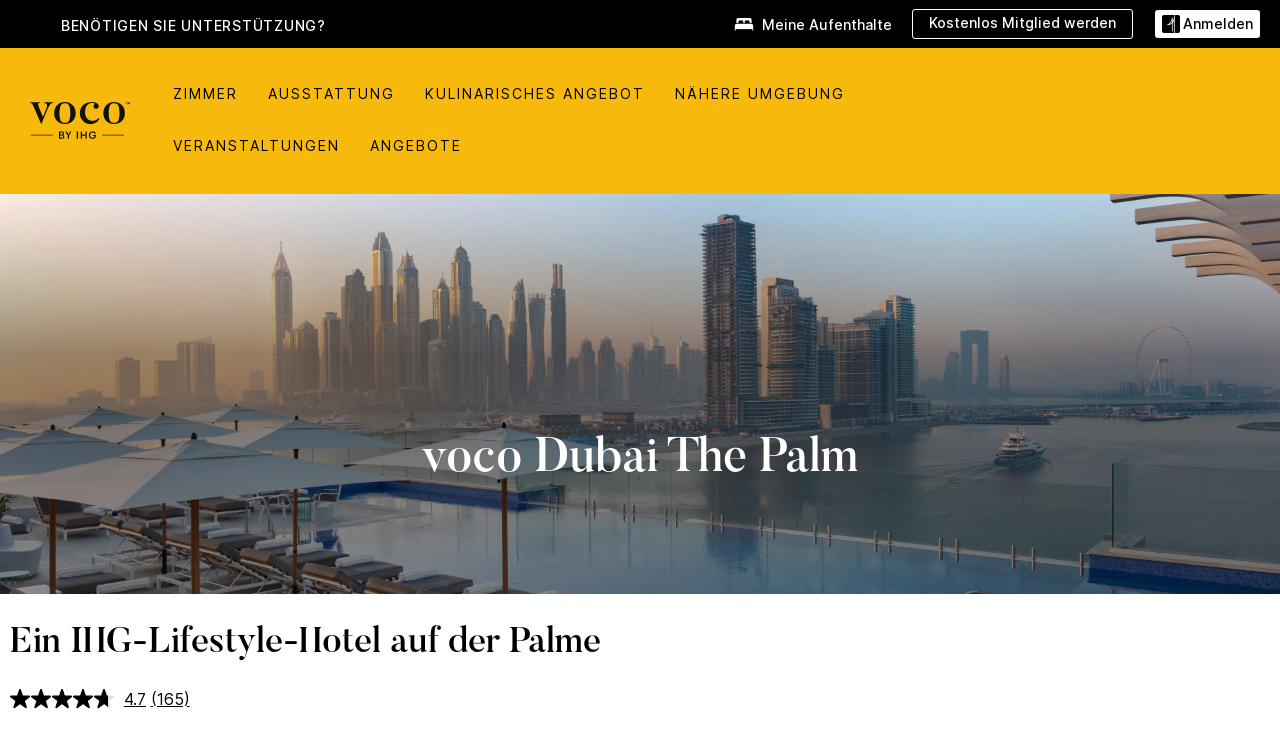

--- FILE ---
content_type: text/html; charset=utf-8
request_url: https://www.ihg.com/voco/hotels/de/de/dubai/dxbpj/hoteldetail
body_size: 29365
content:
<!DOCTYPE HTML><html lang="de-DE" dir="ltr">

    <head>
    <meta charset="UTF-8" />
    <title>voco® Dubai The Palm | Lifestyle-Hotel am Palm West Beach</title>
    <meta name="keywords" content="Vereinigte Arabische Emirate" />
    <meta name="description" content="Willkommen in einem Premium-Hotel im Boutiquestil an einem ikonischen Lifestyle-Reiseziel. Das voco® Dubai The Palm bietet Wohnraum im modernen Stil mit direktem Zugang zum Strand und atemberaubendem Blick auf den Arabischen Golf." />
    <meta name="template" content="hotel-details" />
    <meta name="viewport" content="width=device-width, initial-scale=1" />
    <script>var isPageServedFromAEM = true;</script>
	

    


 



    <meta charset="utf-8" /><meta http-equiv="X-UA-Compatible" content="IE=edge,chrome=1" /><meta name="viewport" content="width=device-width,initial-scale=1.0" /><!--[if lte IE 9]><link rel="stylesheet" href="//www.ihg.com/etc/clientlibs/static/uhf/vendor.2026011402.css"><link rel="stylesheet" href="//www.ihg.com/etc/clientlibs/static/uhf/global.2026011402.css"><link rel="stylesheet" href="//www.ihg.com/etc/clientlibs/static/uhf/brands-only/voco/de_DE.2026011402.css"><link rel="stylesheet" href="//www.ihg.com/etc/clientlibs/static/uhf/global/rtl/ie9.min.2026011402.css"><![endif]-->


<link rel="preconnect" href="//maxcdn.bootstrapcdn.com" crossorigin="" />
<link rel="preconnect" href="https://digital.ihg.com" crossorigin="" />
<link rel="preconnect" href="//apis.ihg.com" />
<link rel="preconnect" href="//fonts.googleapis.com" crossorigin="" />
<link rel="preconnect" href="//maps.googleapis.com" crossorigin="" />
<link rel="preconnect" href="//maps.gstatic.com" crossorigin="" />
<link rel="preconnect" href="//maps.google.com" crossorigin="" />
<link rel="preconnect" href="//assets.adobedtm.com" crossorigin="" />



    <link rel="shortcut icon" type="image/x-icon" href="https://digital.ihg.com/is/image/ihg/app-web-chiclet-voco?fmt=png-alpha" />
    <link rel="apple-touch-icon" href="https://digital.ihg.com/is/image/ihg/app-web-chiclet-voco?fmt=png-alpha" />

    
	<meta property="og:url" content="https://www.ihg.com/voco/hotels/de/de/dubai/dxbpj/hoteldetail" />
	<meta property="og:type" content="website" />
	<meta property="og:image" />
	<meta property="og:title" content="voco Dubai The Palm | Hotel in Dubai" />
	<meta property="og:description" content="Erleben Sie den Charme des $hotelName}. Genießen Sie aufmerksamen Service, stilvolle Zimmer und einen herzlichen Empfang bei voco Hotels. Buchen Sie Ihren Aufenthalt noch heute." />
	<meta property="og:site_name" content="IHG" />

	<meta name="twitter:card" content="summary_large_image" />
	<meta name="twitter:site" content="@IHG" />
	<meta name="twitter:title" content="voco Dubai The Palm | Hotel in Dubai" />
	<meta name="twitter:description" content="Erleben Sie den Charme des $hotelName}. Genießen Sie aufmerksamen Service, stilvolle Zimmer und einen herzlichen Empfang bei voco Hotels. Buchen Sie Ihren Aufenthalt noch heute." />
	<meta name="twitter:creator" content="@voco" />
	<meta name="twitter:image:src" />
	<meta name="twitter:domain" content="ihg.com" />
    


    
    
        <meta name="apple-itunes-app" content="app-id=368217298" />
    
    <meta name="format-detection" content="telephone=no" />

    <link rel="canonical" href="https://www.ihg.com/voco/hotels/de/de/dubai/dxbpj/hoteldetail" />


 


<!-- when authored links are not available we use default logic -->


    <link rel="alternate" hreflang="de" href="https://www.ihg.com/voco/hotels/de/de/dubai/dxbpj/hoteldetail" class="sl_norewrite" />



    <link rel="alternate" hreflang="en-US" href="https://www.ihg.com/voco/hotels/us/en/dubai/dxbpj/hoteldetail" class="sl_norewrite" />



    <link rel="alternate" hreflang="ru" href="https://www.ihg.com/voco/hotels/ru/ru/dubai/dxbpj/hoteldetail" class="sl_norewrite" />



    <link rel="alternate" hreflang="ko" href="https://www.ihg.com/voco/hotels/kr/ko/dubai/dxbpj/hoteldetail" class="sl_norewrite" />



    <link rel="alternate" hreflang="pt" href="https://www.ihg.com/voco/hotels/pt/pt/dubai/dxbpj/hoteldetail" class="sl_norewrite" />



    <link rel="alternate" hreflang="zh-TW" href="https://www.ihg.com/voco/hotels/tw/zh/dubai/dxbpj/hoteldetail" class="sl_norewrite" />



    <link rel="alternate" hreflang="pt-BR" href="https://www.ihg.com/voco/hotels/br/pt/dubai/dxbpj/hoteldetail" class="sl_norewrite" />



    <link rel="alternate" hreflang="en" href="https://www.ihg.com/voco/hotels/us/en/dubai/dxbpj/hoteldetail" class="sl_norewrite" />



    <link rel="alternate" hreflang="it" href="https://www.ihg.com/voco/hotels/it/it/dubai/dxbpj/hoteldetail" class="sl_norewrite" />



    <link rel="alternate" hreflang="fr" href="https://www.ihg.com/voco/hotels/fr/fr/dubai/dxbpj/hoteldetail" class="sl_norewrite" />



    <link rel="alternate" hreflang="zh" href="https://www.ihg.com/voco/hotels/cn/zh/dubai/dxbpj/hoteldetail" class="sl_norewrite" />



    <link rel="alternate" hreflang="es-mx" href="https://www.ihg.com/voco/hotels/us/es/dubai/dxbpj/hoteldetail" class="sl_norewrite" />



    <link rel="alternate" hreflang="es" href="https://www.ihg.com/voco/hotels/es/es/dubai/dxbpj/hoteldetail" class="sl_norewrite" />



    <link rel="alternate" hreflang="ar" href="https://www.ihg.com/voco/hotels/ae/ar/dubai/dxbpj/hoteldetail" class="sl_norewrite" />



    <link rel="alternate" hreflang="vi" href="https://www.ihg.com/voco/hotels/vn/vi/dubai/dxbpj/hoteldetail" class="sl_norewrite" />



    <link rel="alternate" hreflang="th" href="https://www.ihg.com/voco/hotels/th/th/dubai/dxbpj/hoteldetail" class="sl_norewrite" />



    <link rel="alternate" hreflang="ja" href="https://www.ihg.com/voco/hotels/jp/ja/dubai/dxbpj/hoteldetail" class="sl_norewrite" />



    <link rel="alternate" hreflang="es-us" href="https://www.ihg.com/voco/hotels/us/es/dubai/dxbpj/hoteldetail" class="sl_norewrite" />



    <link rel="alternate" hreflang="id" href="https://www.ihg.com/voco/hotels/id/in/dubai/dxbpj/hoteldetail" class="sl_norewrite" />



    <link rel="alternate" hreflang="pl" href="https://www.ihg.com/voco/hotels/pl/pl/dubai/dxbpj/hoteldetail" class="sl_norewrite" />



    <link rel="alternate" hreflang="en-GB" href="https://www.ihg.com/voco/hotels/gb/en/dubai/dxbpj/hoteldetail" class="sl_norewrite" />



    <link rel="alternate" hreflang="nl" href="https://www.ihg.com/voco/hotels/nl/nl/dubai/dxbpj/hoteldetail" class="sl_norewrite" />



    <link rel="alternate" hreflang="tr" href="https://www.ihg.com/voco/hotels/tr/tr/dubai/dxbpj/hoteldetail" class="sl_norewrite" />




    



    <script type="text/javascript">
        var trackingJson =   {
              "akamaiCountryCode": null,
              "akamaiRegion": null,
              "akamaiSubRegion": null,
              "ihgSession": "",
              "subSection": "hotel-information",
              "pageidbrand": "vx_hoteldetail",
              "hotelCode" : "dxbpj",
              "categoryID": "vx_new/394/de",
              "siteCountry" : "de",
              "timeOfDayAttribute": null,
              "pcrNumber": null,
              "membershipStatus": null,
              "type": "hotel-information",
              "beFreeCookieCreationDate": null,
              "urlType": "",
              "loginType": "anonymous",
              "country": "394",
              "iata": "",
              "controllerName": "hoteldetail",
              "propertyCode" : "dxbpj",
              "envName": null,
              "siteLanguage" : "de",
              "brand": "vx_new",
              "language" : "de",
              "city" : "Dubai",
              "eID": null,
              "contentPage": null,
              "hotelCityStateCountryCode": "Dubai, AE",
              "hotelBrand4Digit" : "VXVX",
              "hotelBrand" : "VX",
              "viewport": "large",
              "orientation": "landscape",
              "edwSellSource": "WEBWB",
              "isBot": "false",
              "jsonSource": "AEM",
              "siteEvent": "json_loaded",
              "pcrTravelType" : null,
              "reservation": {
                "propertyLat": "25.1069849",
                "propertyLong": "55.1433367",
                "siteLocale": "en_US",
                "ambassadorMember": "false",
                "karmaMember":"false",
                "concurProfile": "false"
              }
          }
    </script>










    <!--
    This section only works for the pages having hotelcode i.e., hoteldetail,limited time features templates etc.. !-->
    

    
        
        
    <script type="application/ld+json" class="sl_norewrite" id="jsonLdScript">
     {
        "@context" : "https://schema.org",
        "@type" : "Hotel",
        "name" : "voco Dubai The Palm",
        "url" : "https://www.ihg.com/voco/hotels/de/de/dubai/dxbpj/hoteldetail",
        "logo" : "https://digital.ihg.com/is/image/ihg/jsonld_voco_logo",
        "image": "https://digital.ihg.com/is/image/ihg/voco-dubai-8588673108-2x1",
        "telephone": "971-4-2495555",
        "email": "info.vocodubaithepalm@ihg.com",
        "description": "Experience the charm of $hotelName}. Enjoy thoughtful service, stylish rooms, and a warm welcome at voco Hotels. Book your stay today.",
        "address": {
            "@type": "PostalAddress",
            "streetAddress": "Palm West Beach",
            "addressLocality": "Dubai",
            "addressRegion": "",
            "postalCode": "566771",
            "addressCountry": "United Arab Emirates"
        },
        "geo": {
            "@type": "GeoCoordinates",
            "latitude": "25.1069849",
            "longitude": "55.1433367"
        },
         "checkinTime": "15:00",
         "checkoutTime": "12:00",
        "priceRange" : "$$ - Bestpreisgarantie bei Direktbuchung",
        "brand": {
            "@type" : "Brand",
            "name" : "voco",
            "logo" : "https://digital.ihg.com/is/image/ihg/jsonld_voco_logo",
            "url" : "https://www.ihg.com/voco",
            "sameAs" : ["https://www.facebook.com/voco","https://x.com/voco","https://instagram.com/voco","https://www.youtube.com/voco"]
        },
        "parentOrganization": {
            "@type": "Organization",
            "name": "IHG Hotels & Resorts"
        }
        ,
		"amenityFeature": [
			{
			"@type":"LocationFeatureSpecification",
			"name":"Pet Friendly",
			"value":"true",
			"description":"Pets welcome with amenities"
			},
			{
			"@type":"LocationFeatureSpecification",
			"name":"Outdoor Pool",
			"value":"true",
			"description":"Outdoor swimming pool available"
			},
			{
			"@type":"LocationFeatureSpecification",
			"name":"Onsite Spa",
			"value":"true"
			},
			{
			"@type":"LocationFeatureSpecification",
			"name":"Fitness Center",
			"value":"true",
			"description":"On-site gym for guest workouts"
			},
			{
			"@type":"LocationFeatureSpecification",
			"name":"Area Shuttle",
			"value":"true",
			"description":"Local transportation shuttle available"
			},
			{
			"@type":"LocationFeatureSpecification",
			"name":"Beach",
			"value":"true",
			"description":"Direct access to sandy beachfront"
			},
			{
			"@type":"LocationFeatureSpecification",
			"name":"Housekeeping",
			"value":"true",
			"description":"Rooms cleaned"
			},
			{
			"@type":"LocationFeatureSpecification",
			"name":"EV Charging",
			"value":"true",
			"description":"Electric vehicle charging stations"
			},
			{
			"@type":"LocationFeatureSpecification",
			"name":"On-site Parking",
			"value":"true",
			"description":"On-property parking available"
			},
			{
			"@type":"LocationFeatureSpecification",
			"name":"On-site Restaurant",
			"value":"true"
			},
			{
			"@type":"LocationFeatureSpecification",
			"name":"Smoke-free Hotel",
			"value":"true",
			"description":"Smoke-free property"
			},
			{
			"@type":"LocationFeatureSpecification",
			"name":"Wi-fi",
			"value":"true",
			"description":"Free high-speed wireless internet"
			}
		]
     }
    </script>
    <script>
        const aggregateRating = {
            "@type": "AggregateRating",
            "ratingValue": "4,7",
            "bestRating": "5.0",
            "ratingCount": "162"
        };
        const aggregateValue = 162;
        const jsonLdScript = document.getElementById('jsonLdScript');
 		const currentJson = JSON.parse(jsonLdScript.textContent);
        if (aggregateValue !== undefined && aggregateValue !== null && aggregateValue > 0) {
   			currentJson.aggregateRating = aggregateRating;
 		}
        jsonLdScript.textContent = JSON.stringify(currentJson, null, 2);
    </script>


    



    
    
        
    

    
        

    







    <link rel="stylesheet" type="text/css" href="https://www.ihg.com/etc/clientlibs/static/uhf/brands/voco/de/de/uhf.min.2026011402.css" class="sl_norewrite" />
    
        
    
<link rel="stylesheet" href="https://www.ihg.com/etc.clientlibs/ihg-kernel/clientlibs/clientlib-base-brand.min.202601140001.css" type="text/css" />
<link rel="stylesheet" href="https://www.ihg.com/etc.clientlibs/ihg-kernel/clientlibs/clientlib-voco.min.202601140001.css" type="text/css" />
<link rel="stylesheet" href="https://www.ihg.com/etc.clientlibs/ihg-kernel/clientlibs/clientlib-voco/hotel.min.202601140001.css" type="text/css" />



    
    
        
    
<script src="/etc.clientlibs/ihg-kernel/clientlibs/clientlib-initial.min.202601140001.js"></script>



    


    

    

    

    






    
     
    

    

    
        
            <script src="https://assets.adobedtm.com/da3424fdbc19/cba4236ebe4a/launch-dccf471f969b.min.js"></script>
        
    
    

    
<meta http-equiv="Content-Language" content="de-DE" />
<meta http-equiv="Content-Type" content="text/html; charset=utf-8" />
<meta property="og:locale" content="de_DE" />
</head> 

  <body class="page basicpage cmp-navigation--cmp-scheme--light3  smartling-de">
	
	  
		


<div>
    <div class="skip-content">
	<a href="#maincontent" class="skip-link">Zum Hauptinhalt springen</a>
</div>
    
    
    
        
    
    
        <header id="uhf_headerWrapper" class="uhf_headerFooter sl_norewrite"><div class="uhf_header_utility_bar"><div id="svgSprites" style="display: none;">
    <svg xmls="http://www.w3.org/2000/svg" xmls:xlink="http://www.w3.org/1999/xlink"></svg></div>
<!-- Regent specific labels for Wallet form -->
<!-- (empty currentStyle.travelAdvisoryLink ) && -->
<input id="UHF_country" type="hidden" value="de" />
		<input id="UHF_language" type="hidden" value="de" />
		<input id="UHF_brand" type="hidden" value="vx" />

		<div class="darkenContent"></div>
		<div id="sessionTimeoutCounter" class="sessionWillExpire notificationBar">
			<div class="container">
				<div class="row">
					<div class="sessionWillExpireCol col-xs-12">
						<span class="sessionWillExpireText">
							<i class="expireWarningIcon fa fa-exclamation-triangle"></i> Ihre Sitzung läuft wegen Inaktivität in <span id="numMinutesLeft" class="minutes bold">5</span> <span id="minutesText">Minuten</span> und <span id="numSecondsLeft" class="seconds bold">0</span> <span id="secondsText">Sekunden</span> ab.</span>
						<a id="staySignedInLink" class="sessionWillExpireLink" href="javascript:void(0);">Angemeldet bleiben</a>
					</div>
				</div>
			</div>
		</div>
		
		<div id="uhf_countryLanguagePushDown" hidden="true">
			<div id="uhf_countryLanguagePushDownContainer" class="container">
				<span data-uhf-clp="description">Sie sehen sich diese Website derzeit in einer anderen Sprache an. Möchten Sie dies als Ihre Standardsprache festlegen? </span>
				<span class="buttonContainer">
                    <button id="uhf_countryLanguagePushDown_yes" data-uhf-clp="pdYes" value="Yes">JA</button>
                    <button id="uhf_langNotSupported_yes" data-uhf-clp="pdYes" value="Yes" hidden="true">JA</button>
                    <button id="uhf_countryLanguagePushDown_no" data-uhf-clp="pdNo" value="No">NO</button>
                </span>
				<div class="subText" data-uhf-clp="subDescription">Sie können Ihre Landes- und Spracheinstellungen jederzeit über die Auswahl oben auf der Startseite ändern.</div>
				<button id="uhf_countryLanguagePushDownClose" value="No"><i class="fa fa-times buttonClose"></i></button>
			</div>
		</div>

        <!-- UHF : START of Utility bar markup -->
			<div class="utilityNavWrapper visible-sm visible-md visible-lg">
			<div class="utilityNavContainer container">
				<div class="row">
					<div class="col-md-12 clearfix">
						<nav class="utilityNav">
							<ul class="utilityNav-list u-list clearfix">
								<li class="utilityNav-list-item u-list-item">
									<a class="utilityNav-link u-link nav-middle resDirectIcon-link" data-uhf-hook="resDirectNumber" data-uhf-hook-two="mobileResDirectLink" data-uhftrigger="nothing" data-no-replace="content" href="tel:18778343613" aria-label="Call voco"><i class="fa fa-phone" style="font-size: 1.3em; vertical-align: middle; padding-right: .3em;"></i></a><span class="utilityNav-link u-link nav-middle resDirectNum-link" data-uhf-hook="resDirectNumber"></span>
								</li>
								<li class="utilityNav-list-item u-list-item">
								<a class="utilityNav-link u-link nav-middle" target="blank" rel="nofollow" href="https://www.ihg.com/content/de/de/customer-care/main" title="BENÖTIGEN SIE UNTERSTÜTZUNG?" aria-label="BENÖTIGEN SIE UNTERSTÜTZUNG?" data-slnm-ihg="NeedHelpHeaderLinkSID">BENÖTIGEN SIE UNTERSTÜTZUNG?</a>
									</li>
								<!--<li class="utilityNav-list-item u-list-item">
                                    <a class="utilityNav-link u-link nav-middle " href="https://www.ihg.com/hotels/de/de/global/customer_care/travel_advisory" title="Reisehinweise" aria-label="Reisehinweise"  >Reisehinweise</a>
								</li>-->

								<li class="utilityNav-resDir-item utilityNav-list-item u-list-item" data-uhf-hook="resDirectMessage" hidden="true">
									<span class="utilityNav-message utilityNav-link u-link nav-middle">Anrufe kosten 13 Pence pro Minute zzgl. netzspezifischer Zusatzkosten</span>
									<a href="javascript:void(0);" class="tooltipQuestion hasBlankPopover utilityNav-link nav-middle" tabindex="0" data-content="Anrufe bei 0871-Nummern aus Großbritannien kosten 13 Pence pro Minute. Es gelten die Standardpreise Ihres Netzanbieters. Anrufe von Mobiltelefonen sind teurer." data-toggle="popover" data-placement="auto" data-trigger="focus" data-animation="true"><i class="fa fa-question-circle"></i></a>      						          						
								</li>
							</ul>
						</nav>
						<div class="logIn">
							<div class="utilityNav-list-item u-list-item">
								<a class="utilityNav-link language u-link nav-middle " id="uhfCountryLanguageLink" data-toggle="popover" data-placement="bottom" data-trigger="click" href="javascript:void(0);" aria-label="Select country and language">
									<div class="language-icon nav-middle" alt="Sprachsymbol"></div>
									<span class="language-text nav-middle"></span>
									<i class="fa fa-angle-down nav-middle"></i>
								</a>
							</div>
							<div class="utilityNav-list-item u-list-item my-stay">
									<a class="utilityNav-link my-stay-link nav-middle " href="https://www.ihg.com/hotels/de/de/stay-mgmt/ManageYourStay" data-original-title="" title="Meine Aufenthalte" aria-label="Meine Aufenthalte" style="display: block;">
										<img class="my-stays-icon nav-middle" alt="" src="https://digital.ihg.com/is/image/ihg/Stays?fmt=png-alpha" /><span class="my-stays-text nav-middle">Meine Aufenthalte</span>
									</a>
								</div>								
							<div class="logIn-anonymous logIn-State">
                        	    <a class="logIn-link login-join" href="https://www.ihg.com/rewardsclub/de/de/join" data-uhf-hook="joinRewardsClub" title="Kostenlos Mitglied werden" aria-label="Kostenlos Mitglied werden"><span>Kostenlos Mitglied werden</span></a>
                                <a class="logIn-link login-signin" data-uhf-si="hub" data-uhf-hook="signInToggle" href="javascript:void(0);" data-slnm-ihg="SignInAnonymous" title="Anmelden" aria-label="Anmelden">
                                <div class="login-signin-icon"></div>
								<span>Anmelden</span></a>
                            </div>
                            <div class="logIn-implicit logIn-State">
                                <a class="logIn-link login-join" href="https://www.ihg.com/rewardsclub/de/de/join" title="Kostenlos Mitglied werden" aria-label="Kostenlos Mitglied werden"><span>Kostenlos Mitglied werden</span></a>
                                <a class="logIn-link logIn-block login-signin" data-uhf-hook="signInToggle" href="javascript:void(0);" aria-label="Anmelden">
                                <div class="login-signin-icon"></div>
                                <span>Anmelden</span>				
                                	<div style="display: none;"><span data-slnm-ihg="SignInImplicit">Anmelden</span></div>
                                    <div style="display: none;"><span class="user-first-name" data-slnm-ihg="UserFirstNameImplicit">Vorname des Benutzers</span></div>
                                </a>
                            </div>
                            <div class="logIn-explicit logIn-State">
                            	<a class="logIn-link logOut login-signout" data-uhf-rememberme="cookie" href="javascript:void(0);" data-slnm-ihg="SignOut" aria-label="Abmelden">Abmelden</a>
                                <a class="logIn-link logIn-block login-signin" href="https://www.ihg.com/rewardsclub/de/de/account/home">
									<div class="login-signin-icon"></div>                                    
                                    <div><span class="user-first-name" data-slnm-ihg="UserFirstNameExplicit">Vorname des Benutzers</span></div>
									<span>· </span>                                    
                                    <div class="user-points-text"><span class="user-points" data-slnm-ihg="UserPointsExplicit">Benutzerpunkte</span> PKT</div>
                                </a>                                
                            </div>
                            <!--/
							<a class="logIn-link logIn-link-logo" data-uhf-hook="walletToggle" href="javascript:void(0);" aria-label="IHG One Rewards">
							    <svg role="img" class="logIn-logo rewardsClubLogo">
                                    <use xlink:href="#svgsprite-logos-onerewards-en">
                                        <title id="title-logos-onerewards">IHG® One Rewards</title>
                                        <desc id="desc-logos-onerewards">IHG® One Rewards</desc>
                                    </use>
                                </svg>
                            </a>/-->
						</div>
					</div>
				</div>
			</div>
		</div>

 		<!-- UHF : moved hamburger menu to brand nav jsp from here -->
      </div>
<div id="sessionTimeoutCounter" class="error_message sessionWillExpire notificationBar" style="display: none !important">
	<div class="container">
		<div class="row">
			<div class="errorSessiontTimeOut sessionWillExpireCol col-xs-12">
				<span class="sessionWillExpireText">
				<i class="expireWarningIcon fa fa-exclamation-triangle"></i> Ihre Sitzung ist abgelaufen. Bitte melden Sie <span data-uhf-hook="signInToggle"> <a href="javascript:void(0);"> sich in </a> </span> Ihrem Profil an.</span></div>
		</div>
	</div>
</div>

<div class="login_modal_background">
</div>
<div class="login_modal">
    <div class="login_modal_container" style="display:none">
        <div class="login_modal_content">
            <div class="login_modal_header">
               <button class="login_modal_close" aria-label="Close"></button>
            </div>
            <div id="gigyaLoginModalScreen" class="login_modal_body" data-gigya-global-key="4_jpzahMO4CBnl9Elopzfr0A" role="dialog" aria-label="Sign In">
            </div>
        </div>
    </div>
</div>        <!-- UHF : START of Brand navigation bar markup -->
<!-- START : Only UBE Brand Nav -->                         
                  <!-- UHF : START of Hamburger menu -->
<div data-uhf-brandname="voco" class="mobileNavManuWrapper hidden-sm hidden-md hidden-lg hidden-xl wrapper-UBE bn-voco">
	<div class="mobileNavMenuContainer container">
		<div class="row">
			<div class="brandLogo">
			
					<a class="brandLogo-link" href="https://www.ihg.com/voco/hotels/de/de/reservation" title="voco Hotels">
									<img class="brandLogo-image" alt="voco Hotels" src="//digital.ihg.com/is/image/ihg/xsvp-brand-logo-voco?fmt=png-alpha" />
								</a>								
							</div>
				<div class="mobileNav ">
					<a class="mobileNav-link menuCTA" href="javascript:void(0);">
						<img class="fa fa-bars fa-2x" src="//digital.ihg.com//is/image/ihg/xsvp-hamburger-nav-white?fmt=png-alpha" alt="Menu" style="width:20px" />
					</a>
				</div>
				<div class="logIn login-mobile-voco logIn-mobile hotel-detail">
	                <!--/*
	                        <a class="logIn-link logIn-link-logo" data-uhf-hook="walletToggle" href="javascript:void(0);">
								<svg class="logIn-logo rewardsClubLogo">
                                             <image href="https://digital.ihg.com/is/content/ihg/logos-onerewards" class="logIn-logo rewardsClubLogo">
                                                 <title id="title-logos-onerewards">IHG® One Rewards</title>
                                                 <desc id="desc-logos-onerewards">IHG® One Rewards</desc>
                                             </image>
                                        </svg>
									</a>
	                        */-->
	                        <div class="logIn-anonymous logIn-State">
	                            <a class="logIn-link logIn-link-signIn" data-uhf-si="not6c" data-uhf-hook="signInToggle" href="javascript:void(0);" data-slnm-ihg="SignInAnonymousUbe" title="Anmelden / Mitglied werden"><div class="login-signin-mobile-icon"></div>Anmelden / Mitglied werden</a>
								<!-- <span class="logIn-slash-symbol">/</span>
								<a class="logIn-link logIn-link-join" href="https://www.ihg.com/rewardsclub/de/de/join" title="Mitglied werden">Mitglied werden</a> -->
	                        </div>
	                        <div class="logIn-State logIn-implicit">
	                        	<a class="logIn-link logIn-link-signIn" data-uhf-hook="signInToggle" href="javascript:void(0);" data-slnm-ihg="SignInImplicitUbe" title="Anmelden / Mitglied werden"><div class="login-signin-mobile-icon"></div>Anmelden / Mitglied werden</a>
								<!-- <span class="logIn-slash-symbol">/</span>
								<a class="logIn-link logIn-link-join" href="https://www.ihg.com/rewardsclub/de/de/join" title="Mitglied werden">Mitglied werden</a> -->
	                        </div>	                        
							<div class="logIn-explicit logIn-State">
	                            <a class="logIn-link logIn-block" href="https://www.ihg.com/rewardsclub/de/de/account/home">
	                                <div class="first-name-container"><span class="login-signin-mobile-icon"></span><span class="user-first-name" data-slnm-ihg="UserFirstNameExplicitXsvpUbe">Vorname des Benutzers</span></div>
	                                <div style="display: none;"><span class="user-points" data-slnm-ihg="UserPointsExplicitXsvpUbe">Benutzerpunkte</span> PKT</div>
	                            </a>
	                        </div>
	                    </div>
				<div class="mobileNav ">
					<a class="mobileNav-link mobileResDirectNumber" href="tel:18778343613" data-uhf-hook="resDirectNumber" data-uhf-hook-two="mobileResDirectLink" data-uhftrigger="0871Disc" data-no-replace="content"></a>
				</div>
	</div>
	<div class="row">
		<div class="mobileNavListBase hidden-sm hidden-md hidden-lg hidden-xl clearfix">
			<div class="mobileNavContainer">
			<div class="mobileNavInner mobileNav-hidden">
			<div class="mobileNavMenu">
			<!-- START : Hamburger : Mobile Brand nav menu -->
				<ul class="mobileNavMenu-list list-unstyled">
					<li class="mobileNavHeading">
                        <a class="mobileNavLink" href="javascript:void(0);">VOCO HOTELS HOME</a>
                        <ul class="mobileNavMenu-subList list-unstyled uhfmobilebrandnav">
                            <li data-uhf-brandid="" class="mobileNavMenu-list-item">
		                                     <a class="mobileNavLink site-int-link " data-uhf-hook="walletToggle" href="https://www.ihg.com/voco/content/de/de/support/hotels">Reiseziele</a>
		                                 </li>
									<li data-uhf-brandid="" class="mobileNavMenu-list-item">
		                                     <a class="mobileNavLink site-int-link " data-uhf-hook="walletToggle" href="https://www.ihg.com/voco/content/de/de/deals/travel-offers">Angebote</a>
		                                 </li>
									<li data-uhf-brandid="" class="mobileNavMenu-list-item">
		                                     <a class="mobileNavLink site-int-link " data-uhf-hook="walletToggle" href="https://www.ihg.com/voco/content/de/de/support/events" target="_blank">Gruppen und veranstaltungen</a>
		                                 </li>
									<li data-uhf-brandid="" class="mobileNavMenu-list-item">
		                                     <a class="mobileNavLink site-int-link " data-uhf-hook="walletToggle" href="https://www.ihg.com/onerewards/content/de/de/home" target="_blank">IHG® One Rewards</a>
		                                 </li>
									</ul>
					</li>
					<!-- END : Hamburger : Mobile Brand nav menu -->
					<!-- START : Hamburger : Mobile Hotel Details nav menu -->
						<li class="mobileNavHeading hotelDetail">
								<a class="mobileNavLink" href="javascript:void(0);"></a>
								
								<ul class="mobileNavMenu-subList list-unstyled uhfmobilebrandnav">
									</ul>
							</li>
						<!-- END : Hamburger : Mobile Hotel Details nav menu -->			
				</ul>							
				<ul class="mobileNavMenu-list list-unstyled">
					<li>
						<ul class="mobileNavMenu-subList list-unstyled uhftravel-cc">
							<li class="mobileNavMenu-list-item">
		                                 <a class="mobileNavLink site-int-link rc signIn" data-uhf-si="not6c" data-uhf-hook="walletToggle" href="javascript:void(0);">Anmelden</a>
										 <!-- <a class="mobileNavLink site-int-link rc join" data-uhf-hook="walletToggle" href="https://www.ihg.com/rewardsclub/de/de/join" title="Mitglied werden">Mitglied werden</a>		                                  -->
		                            </li>
		                            <li class="mobileNavMenu-list-item">
                                         <a class="mobileNavLink site-int-link rc join" data-uhf-si="not6c" data-uhf-hook="walletToggle" href="https://www.ihg.com/rewardsclub/de/de/join">Kostenlos Mitglied werden</a>
                                    </li>
		                            <li class="mobileNavMenu-list-item">
			                                  <a class="mobileNavLink site-int-link rc myAccount" data-uhf-hook="walletToggle" href="javascript:void(0)">Mein Konto</a>
			                             </li>
		                             <li class="mobileNavMenu-list-item">
								<a class="mobileNavLink" href="https://www.ihg.com/hotels/de/de/stay-mgmt/ManageYourStay" title="Meine Aufenthalte">Meine Aufenthalte</a>
							</li>							
							<li class="mobileNavMenu-list-item">
								<a class="mobileNavLink target=" blank="" href="https://www.ihg.com/content/de/de/customer-care/main" title="BENÖTIGEN SIE UNTERSTÜTZUNG?" data-slnm-ihg="NeedHelpHamburguerLinkSID">BENÖTIGEN SIE UNTERSTÜTZUNG?</a>
							</li>
							<!--
							<li class="mobileNavMenu-list-item">
								<a class="mobileNavLink" href="https://www.ihg.com/hotels/de/de/global/customer_care/travel_advisory" title="Reisehinweise">Reisehinweise</a>
							</li>-->											
							<li class="mobileNavMenu-list-item">
								<a class="mobileNavLink" href="https://www.ihg.com/voco/hotels/de/de/stay-mgmt/ManageYourStay" title="Reservierungen verwalten">Reservierungen verwalten</a>
							</li>
                            <li class="mobileNavMenu-list-item">
	                             	<a class="mobileNavLink site-int-link rc signOut" data-uhf-hook="walletToggle" href="#">Abmelden</a>
	                         </li>
						</ul>						
						
					</li>
				</ul>
			</div>
			<div class="mobileNavCL">
				<a class="language " id="uhfCountryLanguageMobileLink" href="javascript:void(0);"><span class="language-icon" alt="Sprachsymbol"></span><span class="language-text"></span> <i class="fa fa-angle-down"></i></a>
                         <div id="uhfCountryLanguageMobileContainer" class="">
                     <!-- UHF country/language markup -->
                             <div id="uhfLocale">
                                 <div id="uhfLocaleSelection">
                                     <form id="uhfLocaleSelectionForm" method="post" action="">
                                         <div id="uhfCountrySelectionContainer">
                                             <label for="uhfCountrySelection">Land/Region</label>
                                             <select id="uhfCountrySelection"></select>
                                         </div>
                                         <div id="uhfLanguagesSelectionContainer">
                                             <label for="uhfLanguageSelection">Sprache</label>
                                             <select id="uhfLanguageSelection"></select>
                                         </div>
                                         <a href="javascript:void(0);" id="uhfCountryLanguageCTA" aria-label="Buttons for Save and Close of language selection pop-up" tabindex="-1">
                                             <button type="button" class="buttonSave" role="button" aria-label="Save Language Selection Change">Speichern</button>
                                             <i class="fa fa-times" role="button" aria-label="Close Language Selection" tabindex="0"></i>
                                         </a>
                                     </form>
                                     <div id="uhfCountryLanguageImageContainer"></div>
                                 </div>
                             </div>
                     <!--  end of country language  -->
                          </div>
				</div>
				</div>
				</div>
			</div>
		</div>
	</div>
</div>
<!-- UHF : END of Hamburger menu -->


<!-- START of desktop hotel details nav -->
		<div class="brandLogoNavWrapper visible-sm visible-md visible-lg uhf-walletPushOver primary-nav wrapper-UBE" id="primary-nav">
			<div class="brandLogoNavContainer container">
				<div class="row">
					<div class="col-md-12 clearfix">
						<div class="brandLogo">
							<a class="brandLogo-link" href="https://www.ihg.com/voco/hotels/de/de/reservation" title="voco Hotels">
											<img class="brandLogo-image" alt="voco Hotels" src="//digital.ihg.com/is/image/ihg/voco-tm-logo-jade-black-rgb-small-use-de-200x77-v2?fmt=png-alpha" />
										</a>									
									</div>
						<div class="brandNavContainer visible-sm visible-md visible-lg">
							<nav class="brandNav">
								<ul class="brandNav-list u-list clearfix">
									</ul>
								<a class="booknow" href="#"><span>Buchen Sie einen Aufenthalt</span></a>
								</nav>
						</div>
					</div>
				</div>
			</div>
		</div>
		<!-- UHF : END of desktop hotel details nav -->
	<!-- END : Only UBE Brand Nav -->
               <!-- UHF : END of Brand navigation bar markup --></header><div id="applicationWrapper" class="uhf-walletPushOver">
    
    


    

    

    

    

    
    <input type="hidden" id="guestapi-url" value="/guestapi/v1" name="guestapi" />
    <input type="hidden" id="brand-name" value="voco" name="brandname" />
    <input type="hidden" id="host-name" value="" name="host-name" />

    <input type="hidden" id="locale" value="de_DE" name="locale" />
    <input type="hidden" id="brandcode" value="vx" name="brandcode" />

    <input type="hidden" id="country-code" value="de" name="country" />
    <input type="hidden" id="language-code" value="de_DE" name="language-code" />
    <input type="hidden" id="localeZone" value="EST" name="localeZone" />

    <input type="hidden" id="rewardsclub" value="rewardsclub" name="rewardsclub" />
    <input type="hidden" id="hotelCode" value="dxbpj" name="hotelCode" />
    <input type="hidden" id="rewards" value="rewards" name="rewards" />
    <input type="hidden" id="wallet-tpiurl" value="https://www.ihg.com" name="tpiurl" />
    <input type="hidden" id="wallet-guestinfo" value="/gs-json/ssoWalletInfo" name="wallet-guestinfo" />
    <input type="hidden" id="wallet-activities" value="/gs-json/walletActivities" name="wallet-activities" />
    <input type="hidden" id="wallet-signout" value="/gs-json/sso/signOut?rememberMe=" name="wallet-signout" />
    <input type="hidden" id="wallet-rewardsclub" value="https://www.ihg.com" name="wallet-rewardsclub" />


	<input type="hidden" id="hotelcountrycode" value="AE" name="hotelcountrycode" />




    <div class="root responsivegrid">


<div class="aem-Grid aem-Grid--12 aem-Grid--default--12 ">
    
    <div class="responsivegrid aem-GridColumn aem-GridColumn--default--12">


<div class="aem-Grid aem-Grid--12 aem-Grid--default--12 ">
    
    <div class="experiencefragment aem-GridColumn aem-GridColumn--default--12">
<div class="cmp-experiencefragment" id="hotel-header">
<div class="xf-content-height">
    


<div class="aem-Grid aem-Grid--12 aem-Grid--default--12 ">
    
    <div class="responsivegrid aem-GridColumn aem-GridColumn--default--12">


<div class="aem-Grid aem-Grid--12 aem-Grid--default--12 ">
    
    <div class="container responsivegrid aem-GridColumn aem-GridColumn--default--12">
    <span class="noffers" data-error-keyword1="Momentan sind keine Angebote verfügbar." data-error-keyword2="Schauen Sie bald wieder vorbei!" data-alert="https://digital.ihg.com/is/content/ihg/icon-outline-alert">
    </span>
    
    
    
    <div id="xf-primary-nav" class="cmp-container ">
        
        
        <div class="image"><div data-cmp-is="image" class="cmp-image" itemscope="" itemtype="https://schema.org/ImageObject">
    
    

    
        <a class="cmp-image__link" href="//www.ihg.com/voco/hotels/de/de/dubai/dxbpj/hoteldetail" target="_self">
            <picture class="cmp-image__image">
                
                
                    <source media="(max-width:991px)" srcset="https://digital.ihg.com/is/content/ihg/voco-small" alt="voco Hotels Logo"></source>
                    <img loading="lazy" src="https://digital.ihg.com/is/content/ihg/voco-small" alt="voco Hotels Logo" />
                
            </picture>
        </a>
        
        
    
</div>
</div>
<div class="navigation cmp-navigation--text-uppercase">





    <nav class="cmp-navigation" role="navigation" itemscope="" itemtype="http://schema.org/SiteNavigationElement" aria-label="IHG Header Navigation">
    <ul class="cmp-navigation__group" aria-label="IHG Header navigation">
        
            
    <li class="cmp-navigation__item cmp-navigation__item--level-0">
        
    <a href="//www.ihg.com/voco/hotels/de/de/dubai/dxbpj/hoteldetail/rooms" title="Zimmer" class="cmp-navigation__item-link">Zimmer</a>

        
    </li>

        
            
    <li class="cmp-navigation__item cmp-navigation__item--level-0">
        
    <a href="//www.ihg.com/voco/hotels/de/de/dubai/dxbpj/hoteldetail/amenities" title="Ausstattung" class="cmp-navigation__item-link">Ausstattung</a>

        
    </li>

        
            
    <li class="cmp-navigation__item cmp-navigation__item--level-0">
        
    <a href="//www.ihg.com/voco/hotels/de/de/dubai/dxbpj/hoteldetail/dining" title="Kulinarisches Angebot" class="cmp-navigation__item-link">Kulinarisches Angebot</a>

        
    </li>

        
            
    <li class="cmp-navigation__item cmp-navigation__item--level-0">
        
    <a href="//www.ihg.com/voco/hotels/de/de/dubai/dxbpj/hoteldetail/local-area-guide" title="Nähere Umgebung" class="cmp-navigation__item-link">Nähere Umgebung</a>

        
    </li>

        
            
    <li class="cmp-navigation__item cmp-navigation__item--level-0">
        
    <a href="//www.ihg.com/voco/hotels/de/de/dubai/dxbpj/hoteldetail/meetings-events" title="Veranstaltungen" class="cmp-navigation__item-link">Veranstaltungen</a>

        
    </li>

        
            
    <li class="cmp-navigation__item cmp-navigation__item--level-0">
        
    <a href="//www.ihg.com/voco/hotels/de/de/dubai/dxbpj/hoteldetail/hotel-offers" title="Angebote" class="cmp-navigation__item-link">Angebote</a>

        
    </li>

        
        
    </ul>
</nav>





    

</div>
<div class="calltoaction button cmp-button--primary text-transform-uppercase">
    



	
        <div class="cmp-button-wrapper nav-booknowbutton" data-component-xfbooknow="true">
            
            
            <a class="cmp-button" href="javascript:void(0);" target="_self" aria-label="View prices">
                <img class="convert-to-svg" src="https://digital.ihg.com/is/content/ihg/ruby-highlight-button-flexible?fmt=svg" alt="Schaltflächenbild" hidden="" />
                <span class="cmp-button__text">Preise anzeigen</span>
            </a>
        </div>
	

</div>

        
    </div>
    
    <style>
		#xf-primary-nav. > :nth-child(2){
	    left:0px;
	    top:0px;
	    right:0px;
	    bottom:0px;
		}
	</style>


</div>

    
</div>
</div>

    
</div>

</div></div>
    
    

</div>

    
</div>
</div>
<div class="responsivegrid aem-GridColumn aem-GridColumn--default--12">


<div class="aem-Grid aem-Grid--12 aem-Grid--default--12 ">
    
    <div class="hotel-detail-container no-padding cmp-hotel-detail-container--nomargin aem-GridColumn aem-GridColumn--default--12">







<div class="cmp-hotel-detail-container cmp-hotel-detail-container--expanded">
    
    <div class="cmp-accordion__item">
        <h3 class="cmp-accordion__header">
            
            

            <!-- Fallback logic to  support dialog change - get title and icon from accordionTitles properties if its available, else to take from dialog -->
            
            
            

            <!-- Accordion - display title and icon -->
            
            <!-- Not an Accordion - display only title -->
            
                
                <span class="cmp-accordion__accordion-title"></span>
            
        </h3>
        <div class="cmp-accordion__panel">
            
            


<div class="aem-Grid aem-Grid--12 aem-Grid--default--12 ">
    
    <div class="experiencefragment aem-GridColumn aem-GridColumn--default--12">
<div class="cmp-experiencefragment">
<div class="xf-content-height">
    


<div class="aem-Grid aem-Grid--12 aem-Grid--default--12 aem-Grid--phone--12 ">
    
    <div class="container responsivegrid aem-GridColumn aem-GridColumn--default--12">
    <span class="noffers" data-error-keyword1="Momentan sind keine Angebote verfügbar." data-error-keyword2="Schauen Sie bald wieder vorbei!" data-alert="https://digital.ihg.com/is/content/ihg/icon-outline-alert">
    </span>
    
    <div id="uuid1016353937" class="cmp-container " style="background-color:rgba(255,255,255,0);">
        
        


<div class="aem-Grid aem-Grid--12 aem-Grid--default--12 ">
    
    <div class="teaser cmp-teaser--hero cmp-gradient--medium aem-GridColumn aem-GridColumn--default--12">


     

  <div class="cmp-teaser cmp-teaser--default cmp-teaser--align-bottom-center cmp-teaser--align-bottom cmp-teaser--align-center  ">
    <div class="cmp-teaser__image" data-fallback-enabled="false">
        <div class="cmp-image " itemscope="" itemtype="https://schema.org/ImageObject">
            <div class="overlaytop"></div>
            <div class="overlaytop-light"></div>
            <div class="overlaybottom"></div>
            <picture class="cmp-image__image">
                <source media="(max-width:991px)" srcset="https://digital.ihg.com/is/image/ihg/voco-dubai-8588673108-1x1"></source>
                
                
                    <img loading="lazy" class="convert-to-svg" src="https://digital.ihg.com/is/image/ihg/voco-dubai-8588673108-16x5" alt="$hotelInfo.mediaDetails.welcomePhotos.privaryPhoto.caption}" title="" />
                
            </picture>
            <div class="cmp-video-player" style="display: none;">
                <div class="video-large">
                    <video autoplay="" muted="" loop="" playsinline="" webkit-playsinline="" class="video-js" preload="auto" poster="https://digital.ihg.com/is/image/ihg/voco-dubai-8588673108-16x5">
                        <source type="video/mp4"></source>
                    </video>
                </div>
                <div class="video-small">

                    <video autoplay="" muted="" loop="" playsinline="" webkit-playsinline="" class="video-js" preload="auto" poster="https://digital.ihg.com/is/image/ihg/voco-dubai-8588673108-1x1">
                        <source type="video/mp4"></source>
                    </video>
                </div>
                <div class="play-pause">
                    <button class="play-btn" aria-label="Play video" style="display: none;">
                        <picture class="cmp-image__play">
                            <source media="(max-width:991px)" srcset="https://digital.ihg.com/is/content/ihg/Play-button-SVP-vector"></source>
                            <img src="https://digital.ihg.com/is/content/ihg/Play-button-LVP-vector-v1" alt="Abspielen" />
                        </picture>
                    </button>
                    <button class="pause-btn" aria-label="Pause video">
                        <picture class="cmp-image__pause">
                            <source media="(max-width:991px)" srcset="https://digital.ihg.com/is/content/ihg/Pause-button-SVP-vector"></source>
                            <img src="https://digital.ihg.com/is/content/ihg/Pause-button-LVP-vector-v1" alt="Pause" />
                        </picture>
                    </button>
                </div>
            </div>
            
        </div>
    </div>
      
      
      
          
      
      
      

    <div class="cmp-teaser__content">
        <div class="overlaytop-content"></div>
        <div class="overlaytop-content-light"></div>
        <div class="overlaybottom-content"></div>
        
        <div class="cmp-teaser__content__container" style="   padding-bottom: 80px; " data-paddingforallviewports="">
            
            <span class="cmp-teaser__content-section">
            <h1 class="cmp-teaser__title">
                 <span class="notranslate">voco</span> <span class="notranslate">Dubai The Palm</span>
            </h1>
            
            </span>
            
                
            
        </div>
    </div>
</div>





    

</div>

    
</div>

    </div>
    <style>
		#uuid1016353937. > .aem-Grid > :nth-child(2){
	    left:0px;
	    top:0px;
	    right:0px;
	    bottom:0px;
		}
	</style>

    

</div>
<div class="responsivegrid aem-GridColumn aem-GridColumn--default--12">


<div class="aem-Grid aem-Grid--12 aem-Grid--default--12 aem-Grid--phone--12 ">
    
    <div class="container responsivegrid cmp-container--push-up aem-GridColumn--phone--none aem-GridColumn--phone--10 aem-GridColumn aem-GridColumn--offset--phone--1 aem-GridColumn--default--12">
    <span class="noffers" data-error-keyword1="Momentan sind keine Angebote verfügbar." data-error-keyword2="Schauen Sie bald wieder vorbei!" data-alert="https://digital.ihg.com/is/content/ihg/icon-outline-alert">
    </span>
    
    <div id="hdbooking" class="cmp-container " style="background-color:rgba(255,255,255,0);">
        
        


<div class="aem-Grid aem-Grid--12 aem-Grid--default--12 aem-Grid--phone--10 ">
    
    <div class="bookingcomponent cmp-booking--text-transform-uppercase aem-GridColumn--default--none aem-GridColumn--phone--10 aem-GridColumn aem-GridColumn--default--12 aem-GridColumn--offset--default--0">













    


    <div class="booking-component" data-component-booking="data-component-booking">

        
            
            
            
            

                
                
                    
	
    
	
    
<link rel="stylesheet" href="https://www.ihg.com/etc.clientlibs/ihg-kernel/clientlibs/clientlib-voco/_external-components/booking.min.202512170001.css" type="text/css" />





<!-- This fragment is used with Kernel booking component styles-->

<script>
try {
	var link = document.createElement('link');
	link.rel = "stylesheet";
	var page_data_country = document.getElementById('UHF_country');
    var page_data_language = document.getElementById('UHF_language');
    if(page_data_country == null || page_data_country == undefined || page_data_country == '') {
    	page_data_country = "us";
    } else {
		page_data_country = page_data_country.value;
    }
    if(page_data_language == null || page_data_language == undefined || page_data_language == '') {
    	page_data_language = "en";
    } else {
		page_data_language = page_data_language.value;
    }
    var cssURL = "https://www.ihg.com/resources/country_token/language_token/booking-component/v3.11.0/styles.css";
	cssURL = cssURL.replace("country_token",page_data_country);
    cssURL = cssURL.replace("language_token",page_data_language);
    link.href = cssURL;
    var currentScriptTag = document.currentScript;
    currentScriptTag.parentElement.appendChild(link);
} catch (e) {
    console.error('Error in Kernel booking component styles', e);
}
</script>

                
            
            
        

        <ihg-booking-component></ihg-booking-component>

        <script type="text/javascript">
            (function () {
                function characterDecode(html) {
                    var textstring = document.createElement('textarea');
                    textstring.innerHTML = html;
                    return textstring.value;
                }

                try {

                    var aemBehaviorConfig = JSON.parse(/*<sl:translate_json>*/'{"sl_translate":"buttonText","search":{"chainCode":"vx","localeCode":"de\u002DDE","behavior":"OPEN","brands":[],"amenities":[],"authorList":[],"hotelCode":"dxbpj","buttonText":"Preise anzeigen","manageReservationsLink":true,"campaign":{"bookingWindow":0,"highlightPreferredRateResults":false,"additionalRates":[]},"filterResults":{"by":"NONE","includeBrands":[],"includeLocations":[],"includeHotels":[]},"advanced":{"isCollapsed":true},"destination":{"hotelCode":"dxbpj","isHidden":true},"dates":{"disabledWeekdays":[],"maxStay":99,"isHidden":false,"checkIn":{},"checkOut":{}},"adults":{"default":1,"min":1,"max":20,"isReadOnly":false},"children":{"default":0,"min":0,"max":20,"isReadOnly":false},"rooms":{"Rooms":"Rooms","default":1,"min":1,"max":9,"isReadOnly":false},"rates":{"isHidden":false,"hideDefaultRates":true,"selectedRate":"","additionalRates":[],"displayPriceInPointsAndCash":false},"corporateId":{"isHidden":false,"default":""},"iata":{"isHidden":false,"default":""},"groupCode":{"isHidden":false,"default":""}},"marketingContent":{"innerHtml":"","isHidden":false}}'/*</sl:translate_json>*/) || undefined,
                        // the need to keep the hotelname is priority when dealing with Hotel Detail pages
                        // removal of this code should be avoided unless app is handling appropriately
                        hotelname = document.querySelector('#hotelName') || document.querySelector('#hotelname'),
                        hotelNameFallback = hotelname ? hotelname.value : '';

                    if (aemBehaviorConfig.search.destination.title != "" && aemBehaviorConfig.search.destination.title != undefined) {
                        aemBehaviorConfig.search.destination.title = characterDecode(aemBehaviorConfig.search.destination.title);
                    } else {
                        aemBehaviorConfig.search.destination.title = characterDecode(hotelNameFallback);
                    }

                    window["BehaviorConfig"] = {behaviorConfig: aemBehaviorConfig};

                    window.getBehaviorConfig = function () {
                        return aemBehaviorConfig
                    };

                } catch (errormsg) {
                    console.error('error loading aem-booking-kernal: ', errormsg);
                }
            })();
        </script>
        
        
            <!-- This fragment is used with Kernel booking component scripts-->

<script>
try {
	// START of NEW BCS CODE change
        const brandCode = document.getElementById("brandcode").value;
        const stringsToCheck = ["sn", "in", "hi", "ex", "vn", "rn", "cw", "rs", "nu", "rd", "ic", "cv", "se", "gr", "ib", "cp", "kd", "6c","va","vx","nd","sb","lx","we","ki","ge"];
        const newBooking = stringsToCheck.some(str => brandCode.includes(str));
        if (newBooking) {
            window.BehaviorConfig.behaviorConfig.search["showNewBookingComponent"] = true;
          	window.BehaviorConfig.behaviorConfig.search["shouldUseMultiRoomBooking"] = true;
            var bcs = document.querySelector(".booking-component") ? document.querySelector(".booking-component") : ""
            if (bcs !== "") {
                bcs.classList.add("supress-styles");
            }
        }
    // END of NEW BCS CODE change
	var script = document.createElement('script');
	script.type = "text/javascript";
	var page_data_country = document.getElementById('UHF_country');
    var page_data_language = document.getElementById('UHF_language');
    if(page_data_country == null || page_data_country == undefined || page_data_country == '') {
    	page_data_country = "us";
    } else {
		page_data_country = page_data_country.value;
    }
    if(page_data_language == null || page_data_language == undefined || page_data_language == '') {
    	page_data_language = "en";
    } else {
		page_data_language = page_data_language.value;
    }
    var jsURL = "https://www.ihg.com/resources/country_token/language_token/booking-component/v3.11.0/ihg-booking-component.js";
    jsURL = jsURL.replace("country_token",page_data_country);
    jsURL = jsURL.replace("language_token",page_data_language);
    script.src = jsURL;
    var currentScriptTag = document.currentScript;
    currentScriptTag.parentElement.appendChild(script);
} catch (e) {
    console.error('Error in Kernel booking component scripts', e);
}
</script>

        
        
    </div>

    <div class="ihg-bookingclient-footer" style="display: none;">
        
        <div class="bookingclient-footer" id="bookingclient-footer">Preise anzeigen</div>
    </div>
    
    
<script src="/etc.clientlibs/clientlibs/granite/jquery.min.202601140001.js"></script>
<script src="/etc.clientlibs/clientlibs/granite/utils.min.202601140001.js"></script>
<script src="/etc.clientlibs/clientlibs/granite/jquery/granite.min.202601140001.js"></script>
<script src="/etc.clientlibs/foundation/clientlibs/jquery.min.202601140001.js"></script>
<script src="/etc.clientlibs/ihg-kernel/clientlibs/clientlib-voco/_external-components/booking.min.202601140001.js"></script>








</div>
<div class="spacer cmp-spacer--small aem-GridColumn--phone--10 aem-GridColumn aem-GridColumn--default--12"><div class="cmp-spacer"></div>

    

</div>

    
</div>

    </div>
    <style>
		#hdbooking. > .aem-Grid > :nth-child(2){
	    left:0px;
	    top:0px;
	    right:0px;
	    bottom:0px;
		}
	</style>

    

</div>

    
</div>
</div>
<div class="container responsivegrid cmp-container--max-width-medium aem-GridColumn--default--none aem-GridColumn aem-GridColumn--default--12 aem-GridColumn--offset--default--0">
    <span class="noffers" data-error-keyword1="Momentan sind keine Angebote verfügbar." data-error-keyword2="Schauen Sie bald wieder vorbei!" data-alert="https://digital.ihg.com/is/content/ihg/icon-outline-alert">
    </span>
    
    <div id="uuid408933769" class="cmp-container " style="background-color:rgba(255,255,255,0);">
        
        


<div class="aem-Grid aem-Grid--12 aem-Grid--default--12 aem-Grid--phone--12 ">
    
    <div class="container responsivegrid aem-GridColumn aem-GridColumn--default--12">
    <span class="noffers" data-error-keyword1="Momentan sind keine Angebote verfügbar." data-error-keyword2="Schauen Sie bald wieder vorbei!" data-alert="https://digital.ihg.com/is/content/ihg/icon-outline-alert">
    </span>
    
    <div id="POP" class="cmp-container ">
        
        


<div class="aem-Grid aem-Grid--12 aem-Grid--default--12 ">
    
    <div class="hotel-detail-container aem-GridColumn aem-GridColumn--default--12">









    

</div>

    
</div>

    </div>
    <style>
		#POP. > .aem-Grid > :nth-child(2){
	    left:0px;
	    top:0px;
	    right:0px;
	    bottom:0px;
		}
	</style>

    

</div>
<div class="container responsivegrid aem-GridColumn--default--none aem-GridColumn--phone--none aem-GridColumn--phone--12 aem-GridColumn aem-GridColumn--default--12 aem-GridColumn--offset--phone--0 aem-GridColumn--offset--default--0">
    <span class="noffers" data-error-keyword1="Momentan sind keine Angebote verfügbar." data-error-keyword2="Schauen Sie bald wieder vorbei!" data-alert="https://digital.ihg.com/is/content/ihg/icon-outline-alert">
    </span>
    
    <div id="uuid249264727" class="cmp-container " style="background-color:rgba(255,255,255,0);">
        
        


<div class="aem-Grid aem-Grid--12 aem-Grid--default--12 aem-Grid--phone--12 ">
    
    <div class="container responsivegrid aem-GridColumn--phone--12 aem-GridColumn aem-GridColumn--default--12">
    <span class="noffers" data-error-keyword1="Momentan sind keine Angebote verfügbar." data-error-keyword2="Schauen Sie bald wieder vorbei!" data-alert="https://digital.ihg.com/is/content/ihg/icon-outline-alert">
    </span>
    
    <div id="uuid1852350575" class="cmp-container ">
        
        


<div class="aem-Grid aem-Grid--12 aem-Grid--default--12 ">
    
    <div class="hotelstatus aem-GridColumn aem-GridColumn--default--12">






</div>
<div class="spacer cmp-spacer--medium no-spacer-in-svp aem-GridColumn aem-GridColumn--default--12"><div class="cmp-spacer"></div>

    

</div>

    
</div>

    </div>
    <style>
		#uuid1852350575. > .aem-Grid > :nth-child(2){
	    left:0px;
	    top:0px;
	    right:0px;
	    bottom:0px;
		}
	</style>

    

</div>
<div class="container responsivegrid cmp-container--column-padding-20each aem-GridColumn--phone--12 aem-GridColumn aem-GridColumn--default--12">
    <span class="noffers" data-error-keyword1="Momentan sind keine Angebote verfügbar." data-error-keyword2="Schauen Sie bald wieder vorbei!" data-alert="https://digital.ihg.com/is/content/ihg/icon-outline-alert">
    </span>
    
    <div id="uuid64962444" class="cmp-container ">
        
        


<div class="aem-Grid aem-Grid--12 aem-Grid--default--12 ">
    
    <div class="title aem-GridColumn aem-GridColumn--default--12"><h2 class="cmp-title cmp-title--default">
    
    <span class="cmp-title__text cmp-component-alignment">Ein IHG-Lifestyle-Hotel auf der Palme</span>
</h2>

    

</div>
<div class="guest-reviews aem-GridColumn aem-GridColumn--default--12"><div class="guest-reviews">
    <script async="" src="https://apps.bazaarvoice.com/deployments/intercontinental/voco/production/de_DE/bv.js"></script>
    <div data-bv-show="rating_summary" data-bv-product-id="DXBPJ" data-ihg-brandname="voco"></div>
    <script>
        window.bvCallback = function(BV) {
           BV.swat_reviews.on('show', function() {
               let currentUrl = window.location.href;
               let reviewPageUrl = currentUrl.includes("/hotel-reviews") ? "" : currentUrl.replace("/hoteldetail","/hoteldetail/hotel-reviews")
               if(reviewPageUrl!=""){
                    window.location.href = reviewPageUrl;
               }
           });
        };
    </script>
</div>

    

</div>

    
</div>

    </div>
    <style>
		#uuid64962444. > .aem-Grid > :nth-child(2){
	    left:0px;
	    top:0px;
	    right:0px;
	    bottom:0px;
		}
	</style>

    

</div>
<div class="spacer cmp-spacer--medium no-spacer-in-svp aem-GridColumn--phone--12 aem-GridColumn aem-GridColumn--default--12"><div class="cmp-spacer"></div>

    

</div>
<div class="container responsivegrid cmp-container--column-padding-20each aem-GridColumn--phone--12 aem-GridColumn aem-GridColumn--default--12">
    <span class="noffers" data-error-keyword1="Momentan sind keine Angebote verfügbar." data-error-keyword2="Schauen Sie bald wieder vorbei!" data-alert="https://digital.ihg.com/is/content/ihg/icon-outline-alert">
    </span>
    
    <div id="uuid1172179547" class="cmp-container ">
        
        


<div class="aem-Grid aem-Grid--12 aem-Grid--default--12 aem-Grid--phone--12 ">
    
    <div class="rte text aem-GridColumn--default--none aem-GridColumn--phone--none aem-GridColumn--phone--11 aem-GridColumn aem-GridColumn--default--10 aem-GridColumn--offset--phone--0 aem-GridColumn--offset--default--0"><div class="cmp-text" data-read-less="Read less" data-read-more="Read more" data-char-limit="325" data-component-char-limit="true">
    <p></p><p> Herzlich willkommen bei voco® Dubai The Palm.</p> 
Ein Premium-Hotel im Boutiquestil an einem ikonischen Lifestyle-Ziel, direkt am Strand. In idealer Lage am beliebten Palm West Beach der berühmten Palm Jumeirah bietet voco® Dubai The Palm modernes Hotelleben mit Zugang zum Strand und atemberaubendem Blick auf den Arabischen Golf.   Alle unsere Zimmer sind mit der gewohnten voco™-Pflege, hochwertiger Bettwäsche und Kaffeemaschinen ausgestattet und vereinen lokale Gemütlichkeit mit modernem Komfort. Einige unserer Gästezimmer bieten einen Blick auf den Strand und das Wasser und sorgen gleichzeitig für ein lebhaftes gesellschaftliches Leben. Möchten Sie sich etwas gönnen? Bevor Sie sich am Strand entspannen, können Sie im schicken Maison Mathis frühstücken oder zu Abend essen, wo Sie authentische und schmackhafte europäische Küche genießen können. Sundowner-Liebhaber können im Frenia, der Poolbar auf dem Dach, unsere Snacks und Barista-Biere probieren, während sie den weiten Blick auf das Meer genießen. Dubai voco® The Palm ist der ideale Ort für einen Geschäftsurlaub, von dem aus Sie Dubai Media City und wichtige Stadtrouten bequem erreichen können, während Sie gleichzeitig etwas Entspannung und den weltberühmten Strand-Lifestyle genießen können, für den The Palm bekannt ist.

</div>

    

</div>

    
</div>

    </div>
    <style>
		#uuid1172179547. > .aem-Grid > :nth-child(2){
	    left:0px;
	    top:0px;
	    right:0px;
	    bottom:0px;
		}
	</style>

    

</div>

    
</div>

    </div>
    <style>
		#uuid249264727. > .aem-Grid > :nth-child(2){
	    left:0px;
	    top:0px;
	    right:0px;
	    bottom:0px;
		}
	</style>

    

</div>
<div class="spacer cmp-spacer--small aem-GridColumn aem-GridColumn--default--12"><div class="cmp-spacer"></div>

    

</div>
<div class="spacer cmp-spacer--small no-spacer-in-svp aem-GridColumn aem-GridColumn--default--12"><div class="cmp-spacer"></div>

    

</div>
<div class="spacer cmp-spacer--small no-spacer-in-svp aem-GridColumn aem-GridColumn--default--12"><div class="cmp-spacer"></div>

    

</div>

    
</div>

    </div>
    <style>
		#uuid408933769. > .aem-Grid > :nth-child(2){
	    left:0px;
	    top:0px;
	    right:0px;
	    bottom:0px;
		}
	</style>

    

</div>
<div class="container responsivegrid aem-GridColumn--default--none aem-GridColumn--phone--none aem-GridColumn--phone--12 aem-GridColumn aem-GridColumn--default--12 aem-GridColumn--offset--phone--0 aem-GridColumn--offset--default--0">
    <span class="noffers" data-error-keyword1="Momentan sind keine Angebote verfügbar." data-error-keyword2="Schauen Sie bald wieder vorbei!" data-alert="https://digital.ihg.com/is/content/ihg/icon-outline-alert">
    </span>
    
    <div id="uuid1112568765" class="cmp-container ">
        
        


<div class="aem-Grid aem-Grid--12 aem-Grid--default--12 aem-Grid--phone--12 ">
    
    <div class="hotel-amenities aem-GridColumn--default--none aem-GridColumn--phone--none aem-GridColumn--phone--12 aem-GridColumn aem-GridColumn--default--12 aem-GridColumn--offset--phone--0 aem-GridColumn--offset--default--0">









<div class="vx-highlight-wrapper">
    <div class="vx-highlight-body">
        <div class="vx-highlight-items">
            
    
        <div class="vx-highlight-item lvpIcons ">
            <img class="convert-to-svg" src="https://digital.ihg.com/is/content/ihg/icon-outline-beach" alt="Strand" />
            <div class="amenity-title">Strand</div>
        </div>
    
        <div class="vx-highlight-item lvpIcons ">
            <img class="convert-to-svg" src="https://digital.ihg.com/is/content/ihg/icon-outline-housekeeping" alt="Tägliche Reinigung" />
            <div class="amenity-title">Tägliche Reinigung</div>
        </div>
    
        <div class="vx-highlight-item lvpIcons ">
            <img class="convert-to-svg" src="https://digital.ihg.com/is/content/ihg/icon-outline-fitness-center" alt="Fitnesscenter" />
            <div class="amenity-title">Fitnesscenter</div>
        </div>
    
        <div class="vx-highlight-item lvpIcons ">
            <img class="convert-to-svg" src="https://digital.ihg.com/is/content/ihg/icon-outline-parking" alt="Hoteleigene Parkplätze" />
            <div class="amenity-title">Hoteleigene Parkplätze</div>
        </div>
    
        <div class="vx-highlight-item lvpIcons ">
            <img class="convert-to-svg" src="https://digital.ihg.com/is/content/ihg/icon-outline-pets-allowed" alt="Haustiere erlaubt" />
            <div class="amenity-title">Haustiere erlaubt</div>
        </div>
    
        <div class="vx-highlight-item lvpIcons ">
            <img class="convert-to-svg" src="https://digital.ihg.com/is/content/ihg/icon-outline-pool" alt="Schwimmbecken" />
            <div class="amenity-title">Schwimmbecken</div>
        </div>
    
        <div class="vx-highlight-item lvpIcons ">
            <img class="convert-to-svg" src="https://digital.ihg.com/is/content/ihg/icon-outline-restaurant" alt="1 Restaurant vor Ort" />
            <div class="amenity-title">1 Restaurant vor Ort</div>
        </div>
    
        <div class="vx-highlight-item lvpIcons ">
            <img class="convert-to-svg" src="https://digital.ihg.com/is/content/ihg/icon-outline-spa" alt="Spa" />
            <div class="amenity-title">Spa</div>
        </div>
    
        <div class="vx-highlight-item lvpIcons ">
            <img class="convert-to-svg" src="https://digital.ihg.com/is/content/ihg/icon-outline-non-smoking" alt="Nichtraucher-Hotel" />
            <div class="amenity-title">Nichtraucher-Hotel</div>
        </div>
    
        <div class="vx-highlight-item lvpIcons hidden">
            <img class="convert-to-svg" src="https://digital.ihg.com/is/content/ihg/icon-outline-wifi" alt="WLAN" />
            <div class="amenity-title">WLAN</div>
        </div>
    
        <div class="vx-highlight-item lvpIcons hidden">
            <img class="convert-to-svg" src="https://digital.ihg.com/is/content/ihg/icon-outline-shuttle" alt="Lokaler Transfer" />
            <div class="amenity-title">Lokaler Transfer</div>
        </div>
    

        </div>
        <div class="vx-highlight-items hotel-amenities-mobile">
            
    
        <div class="vx-highlight-item svpIcons ">
            <img class="convert-to-svg" src="https://digital.ihg.com/is/content/ihg/icon-outline-beach" alt="Strand" />
            <div class="amenity-title">Strand</div>
        </div>
    
        <div class="vx-highlight-item svpIcons ">
            <img class="convert-to-svg" src="https://digital.ihg.com/is/content/ihg/icon-outline-housekeeping" alt="Tägliche Reinigung" />
            <div class="amenity-title">Tägliche Reinigung</div>
        </div>
    
        <div class="vx-highlight-item svpIcons ">
            <img class="convert-to-svg" src="https://digital.ihg.com/is/content/ihg/icon-outline-fitness-center" alt="Fitnesscenter" />
            <div class="amenity-title">Fitnesscenter</div>
        </div>
    
        <div class="vx-highlight-item svpIcons ">
            <img class="convert-to-svg" src="https://digital.ihg.com/is/content/ihg/icon-outline-parking" alt="Hoteleigene Parkplätze" />
            <div class="amenity-title">Hoteleigene Parkplätze</div>
        </div>
    
        <div class="vx-highlight-item svpIcons ">
            <img class="convert-to-svg" src="https://digital.ihg.com/is/content/ihg/icon-outline-pets-allowed" alt="Haustiere erlaubt" />
            <div class="amenity-title">Haustiere erlaubt</div>
        </div>
    
        <div class="vx-highlight-item svpIcons hidden">
            <img class="convert-to-svg" src="https://digital.ihg.com/is/content/ihg/icon-outline-pool" alt="Schwimmbecken" />
            <div class="amenity-title">Schwimmbecken</div>
        </div>
    
        <div class="vx-highlight-item svpIcons hidden">
            <img class="convert-to-svg" src="https://digital.ihg.com/is/content/ihg/icon-outline-restaurant" alt="1 Restaurant vor Ort" />
            <div class="amenity-title">1 Restaurant vor Ort</div>
        </div>
    
        <div class="vx-highlight-item svpIcons hidden">
            <img class="convert-to-svg" src="https://digital.ihg.com/is/content/ihg/icon-outline-spa" alt="Spa" />
            <div class="amenity-title">Spa</div>
        </div>
    
        <div class="vx-highlight-item svpIcons hidden">
            <img class="convert-to-svg" src="https://digital.ihg.com/is/content/ihg/icon-outline-non-smoking" alt="Nichtraucher-Hotel" />
            <div class="amenity-title">Nichtraucher-Hotel</div>
        </div>
    
        <div class="vx-highlight-item svpIcons hidden">
            <img class="convert-to-svg" src="https://digital.ihg.com/is/content/ihg/icon-outline-wifi" alt="WLAN" />
            <div class="amenity-title">WLAN</div>
        </div>
    
        <div class="vx-highlight-item svpIcons hidden">
            <img class="convert-to-svg" src="https://digital.ihg.com/is/content/ihg/icon-outline-shuttle" alt="Lokaler Transfer" />
            <div class="amenity-title">Lokaler Transfer</div>
        </div>
    

        </div>

        
    </div>
</div>

    



</div>
<div class="container responsivegrid cmp-container--column-padding-20each cmp-container--max-width-medium aem-GridColumn--phone--12 aem-GridColumn aem-GridColumn--default--12">
    <span class="noffers" data-error-keyword1="Momentan sind keine Angebote verfügbar." data-error-keyword2="Schauen Sie bald wieder vorbei!" data-alert="https://digital.ihg.com/is/content/ihg/icon-outline-alert">
    </span>
    
    <div id="uuid242030709" class="cmp-container ">
        
        


<div class="aem-Grid aem-Grid--12 aem-Grid--default--12 ">
    
    <div class="calltoaction button cmp-button--tertiary aem-GridColumn aem-GridColumn--default--12">
    



	
        <div class="cmp-button-wrapper " data-component-xfbooknow="false">
            
            
            <a class="cmp-button" href="//www.ihg.com/voco/hotels/de/de/dubai/dxbpj/hoteldetail/amenities" target="_self" aria-label="View all amenities">
                <img class="convert-to-svg" src="https://digital.ihg.com/is/content/ihg/ruby-highlight-button-flexible?fmt=svg" alt="Schaltflächenbild" hidden="" />
                <span class="cmp-button__text">Alle Ausstattungsmerkmale anzeigen</span>
            </a>
        </div>
	

</div>

    
</div>

    </div>
    <style>
		#uuid242030709. > .aem-Grid > :nth-child(2){
	    left:0px;
	    top:0px;
	    right:0px;
	    bottom:0px;
		}
	</style>

    

</div>

    
</div>

    </div>
    <style>
		#uuid1112568765. > .aem-Grid > :nth-child(2){
	    left:0px;
	    top:0px;
	    right:0px;
	    bottom:0px;
		}
	</style>

    

</div>
<div class="container responsivegrid aem-GridColumn aem-GridColumn--default--12">
    <span class="noffers" data-error-keyword1="Momentan sind keine Angebote verfügbar." data-error-keyword2="Schauen Sie bald wieder vorbei!" data-alert="https://digital.ihg.com/is/content/ihg/icon-outline-alert">
    </span>
    
    <div id="uuid1289463914" class="cmp-container ">
        
        


<div class="aem-Grid aem-Grid--12 aem-Grid--default--12 ">
    
    <div class="spacer cmp-spacer--small aem-GridColumn aem-GridColumn--default--12"><div class="cmp-spacer"></div>

    

</div>
<div class="spacer cmp-spacer--small no-spacer-in-svp aem-GridColumn aem-GridColumn--default--12"><div class="cmp-spacer"></div>

    

</div>
<div class="dynamic-room-class-tiles cmp-title--text-align-left cmp-button--text-transform-uppercase aem-GridColumn aem-GridColumn--default--12">


<div class="cmp-dynamic-room-class-tiles" data-max-amenities="0" data-hotel-code="dxbpj" data-pricing="&lt;div class=&quot;hotel-price-wrapper&quot;&gt;&lt;div class=&quot;pricing-label&quot;&gt; Ab &lt;/div&gt;&lt;span class=&quot;hotel-price&quot;&gt;&lt;/span&gt;&lt;span class=&quot;hotel-currency&quot;&gt;&lt;/span&gt;&lt;div class=&quot;per-night-label&quot;&gt; pro Übernachtung &lt;/div&gt;&lt;div class=&quot;hotel-sub-price&quot;&gt;&lt;span class=&quot;hotel-sub-price-room&quot;&gt; &lt;/span&gt;&lt;span class=&quot;hotel-sub-price-room-keyword&quot;&gt; &lt;/span&gt;&lt;span class=&quot;hotel-sub-price-fees&quot;&gt; &lt;/span&gt;&lt;span class=&quot;hotel-sub-price-fees-keyword&quot;&gt; &lt;/span&gt;&lt;/div&gt;&lt;div class=&quot;hotel-taxes&quot;&gt;&lt;/div&gt;&lt;/div&gt;" data-may-include="können u.a. umfassen:" data-include-taxes="Preis inklusive Steuern und Gebühren" data-exclude-taxes="Preis ohne Steuern und Gebühren" data-nopricing="Zimmer für den ausgewählten Zeitraum nicht verfügbar" data-room-keyword="Zimmer" data-fees-keyword="Gebühren" data-bookfurthertext="Sie möchten länger im Voraus buchen? Bitte rufen Sie das Hotel direkt an, um eine Reservierung vorzunehmen." data-checkinmessagetext="Anreisedatum auswählen" data-checkoutmessagetext="Abreisedatum auswählen" data-continuemessage="Weiter" data-selectdates="Datum auswählen">
    <div>
        
        
            <h2 class="cmp-dynamic-room-class-tiles__title cmp-component-alignment">Unterkünfte</h2>
        
        
        <div id="dialog" title="Einfacher Dialog">
            <div type="text" id="datepicker"></div>
        </div>
        
        <div class="cmp-dynamic-room-class-tiles__list cmp-dynamic-room-class-tiles__exposed">
            <div class="cmp-dynamic-room-class-tiles__list-wrapper cmp-carousel cmp-carousel--single-mode cmp-carousel--exposed-mode cmp-dynamic-room-align-right cmp-dynamic-room-class-onDesktop  cmp-carousel--show-slide-counter" role="group" aria-roledescription="carousel" data-component-carousel="">
                <div class="cmp-carousel__content">
                    <div role="tabpanel" data-cmp-hook-carousel="item" class="cmp-carousel__item" aria-label="Slide  of ">
                        

    <div class="image">
        
        
        <div data-cmp-is="image" class="cmp-image " itemscope="" itemtype="https://schema.org/ImageObject" data-fallback-text="No image available for this room type. Sample image shown." data-placeholder-text="No image available.">
            <picture class="cmp-image__image">
                <source srcset="https://digital.ihg.com/is/image/ihg/voco-dubai-8791889750-3x2"></source>
                <img class="cmp-image__image-desktop" alt="Erleben Sie Ihren Aufenthalt in unserem Deluxe-Zimmer mit Kingsize-Bett" />
            </picture>
        </div>
    </div>
    <h3 class="cmp-dynamic-room-class-tiles__name">Deluxe Zimmer</h3>

    <div class="cmp-dynamic-room-class-tiles__content">
        <div class="cmp-dynamic-room-class-tiles__second-half" data-room-info="{&quot;GA130&quot;:&quot;Badewanne-Dusche-Kombination&quot;,&quot;DD010&quot;:&quot;Stadtblick&quot;,&quot;CC050&quot;:&quot;Deluxe&quot;,&quot;NSMK&quot;:&quot;Nichtraucher&quot;,&quot;JA010&quot;:&quot;Balkon&quot;,&quot;BA080&quot;:&quot;Roll-in-Dusche und barrierefreier Zugang&quot;,&quot;AC050&quot;:&quot;2 Zweibettzimmer&quot;,&quot;AB010&quot;:&quot;1 Königsbett&quot;,&quot;DB020&quot;:&quot;Panoramablick auf die Palm Beachfront&quot;,&quot;DB120&quot;:&quot;Palm Beachfront Blick&quot;}" data-room-name="Deluxe" data-associated-inventory="KBCN,KBSN,KACN,KDSN,TDSN,KRGN,TAAN,KWMN,TASN,KVGN,TVAN,KBSB,TBPS,KBPS,TBSB">
            <div class="cmp-dynamic-room-class-tiles__actions">
                <div class="button cmp-button--primary">
                    <div class="cmp-button-wrapper">
                        <a class="cmp-button" data-room-class-code="CC050" href="javascript:void(0);">
                            <img class="convert-to-svg" src="https://digital.ihg.com/is/content/ihg/ruby-highlight-button-flexible?fmt=svg" alt="Schaltflächenbild" hidden="" />
                            <span class="cmp-button__text">Jetzt buchen</span>
                        </a>
                    </div>
                </div>
            </div>
        </div>
    </div>

                    </div>
<div role="tabpanel" data-cmp-hook-carousel="item" class="cmp-carousel__item" aria-label="Slide  of ">
                        

    <div class="image">
        
        
        <div data-cmp-is="image" class="cmp-image " itemscope="" itemtype="https://schema.org/ImageObject" data-fallback-text="No image available for this room type. Sample image shown." data-placeholder-text="No image available.">
            <picture class="cmp-image__image">
                <source srcset="https://digital.ihg.com/is/image/ihg/voco-dubai-8791918004-3x2"></source>
                <img class="cmp-image__image-desktop" alt="Geräumige Familiensuite mit atemberaubendem Blick auf die Stadt" />
            </picture>
        </div>
    </div>
    <h3 class="cmp-dynamic-room-class-tiles__name">Suite mit einem Schlafzimmer</h3>

    <div class="cmp-dynamic-room-class-tiles__content">
        <div class="cmp-dynamic-room-class-tiles__second-half" data-room-info="{&quot;DD010&quot;:&quot;Stadtblick&quot;,&quot;NSMK&quot;:&quot;Nichtraucher&quot;,&quot;OA010&quot;:&quot;Haustierfreundlich&quot;,&quot;CG010&quot;:&quot;Suite mit einem Schlafzimmer&quot;,&quot;FD020&quot;:&quot;1 Schlafzimmer mit Wohn- und Essbereich&quot;,&quot;AB010&quot;:&quot;1 Königsbett&quot;,&quot;MA050&quot;:&quot;Schlafsofa&quot;,&quot;GA310&quot;:&quot;Additional Bathroom&quot;}" data-room-name="Suite mit einem Schlafzimmer" data-associated-inventory="KOMN">
            <div class="cmp-dynamic-room-class-tiles__actions">
                <div class="button cmp-button--primary">
                    <div class="cmp-button-wrapper">
                        <a class="cmp-button" data-room-class-code="CG010" href="javascript:void(0);">
                            <img class="convert-to-svg" src="https://digital.ihg.com/is/content/ihg/ruby-highlight-button-flexible?fmt=svg" alt="Schaltflächenbild" hidden="" />
                            <span class="cmp-button__text">Jetzt buchen</span>
                        </a>
                    </div>
                </div>
            </div>
        </div>
    </div>

                    </div>
<div role="tabpanel" data-cmp-hook-carousel="item" class="cmp-carousel__item" aria-label="Slide  of ">
                        

    <div class="image">
        
        
        <div data-cmp-is="image" class="cmp-image " itemscope="" itemtype="https://schema.org/ImageObject" data-fallback-text="No image available for this room type. Sample image shown." data-placeholder-text="No image available.">
            <picture class="cmp-image__image">
                <source srcset="https://digital.ihg.com/is/image/ihg/voco-dubai-8791978907-3x2"></source>
                <img class="cmp-image__image-desktop" alt="Tauchen Sie mit unserem Panoramastrand direkt am Meer ein" />
            </picture>
        </div>
    </div>
    <h3 class="cmp-dynamic-room-class-tiles__name">Suite</h3>

    <div class="cmp-dynamic-room-class-tiles__content">
        <div class="cmp-dynamic-room-class-tiles__second-half" data-room-info="{&quot;GA130&quot;:&quot;Badewanne-Dusche-Kombination&quot;,&quot;NSMK&quot;:&quot;Nichtraucher&quot;,&quot;JA010&quot;:&quot;Balkon&quot;,&quot;CF030&quot;:&quot;Suite&quot;,&quot;FD010&quot;:&quot;1 Schlafzimmer mit Wohnbereich&quot;,&quot;AB010&quot;:&quot;1 Königsbett&quot;,&quot;DB020&quot;:&quot;Panoramablick auf die Palm Beachfront&quot;}" data-room-name="Suite" data-associated-inventory="KUHN">
            <div class="cmp-dynamic-room-class-tiles__actions">
                <div class="button cmp-button--primary">
                    <div class="cmp-button-wrapper">
                        <a class="cmp-button" data-room-class-code="CF030" href="javascript:void(0);">
                            <img class="convert-to-svg" src="https://digital.ihg.com/is/content/ihg/ruby-highlight-button-flexible?fmt=svg" alt="Schaltflächenbild" hidden="" />
                            <span class="cmp-button__text">Jetzt buchen</span>
                        </a>
                    </div>
                </div>
            </div>
        </div>
    </div>

                    </div>

                </div>
                
            </div>
            <div class="cmp-dynamic-room-class-tiles__list-wrapper cmp-dynamic-room-class-onMobile cmp-carousel cmp-carousel--single-mode cmp-carousel--exposed-mode-mobile" role="group" aria-roledescription="carousel" data-component-carousel="">
                <div class="cmp-carousel__content">
                    <div role="tabpanel" data-cmp-hook-carousel="item" class="cmp-carousel__item" aria-label="Slide  of ">
                        

    <div class="image">
        
        
        <div data-cmp-is="image" class="cmp-image " itemscope="" itemtype="https://schema.org/ImageObject" data-fallback-text="No image available for this room type. Sample image shown." data-placeholder-text="No image available.">
            <picture class="cmp-image__image">
                <source srcset="https://digital.ihg.com/is/image/ihg/voco-dubai-8791889750-3x2"></source>
                <img class="cmp-image__image-desktop" alt="Erleben Sie Ihren Aufenthalt in unserem Deluxe-Zimmer mit Kingsize-Bett" />
            </picture>
        </div>
    </div>
    <h3 class="cmp-dynamic-room-class-tiles__name">Deluxe Zimmer</h3>

    <div class="cmp-dynamic-room-class-tiles__content">
        <div class="cmp-dynamic-room-class-tiles__second-half" data-room-info="{&quot;GA130&quot;:&quot;Badewanne-Dusche-Kombination&quot;,&quot;DD010&quot;:&quot;Stadtblick&quot;,&quot;CC050&quot;:&quot;Deluxe&quot;,&quot;NSMK&quot;:&quot;Nichtraucher&quot;,&quot;JA010&quot;:&quot;Balkon&quot;,&quot;BA080&quot;:&quot;Roll-in-Dusche und barrierefreier Zugang&quot;,&quot;AC050&quot;:&quot;2 Zweibettzimmer&quot;,&quot;AB010&quot;:&quot;1 Königsbett&quot;,&quot;DB020&quot;:&quot;Panoramablick auf die Palm Beachfront&quot;,&quot;DB120&quot;:&quot;Palm Beachfront Blick&quot;}" data-room-name="Deluxe" data-associated-inventory="KBCN,KBSN,KACN,KDSN,TDSN,KRGN,TAAN,KWMN,TASN,KVGN,TVAN,KBSB,TBPS,KBPS,TBSB">
            <div class="cmp-dynamic-room-class-tiles__actions">
                <div class="button cmp-button--primary">
                    <div class="cmp-button-wrapper">
                        <a class="cmp-button" data-room-class-code="CC050" href="javascript:void(0);">
                            <img class="convert-to-svg" src="https://digital.ihg.com/is/content/ihg/ruby-highlight-button-flexible?fmt=svg" alt="Schaltflächenbild" hidden="" />
                            <span class="cmp-button__text">Jetzt buchen</span>
                        </a>
                    </div>
                </div>
            </div>
        </div>
    </div>

                    </div>
<div role="tabpanel" data-cmp-hook-carousel="item" class="cmp-carousel__item" aria-label="Slide  of ">
                        

    <div class="image">
        
        
        <div data-cmp-is="image" class="cmp-image " itemscope="" itemtype="https://schema.org/ImageObject" data-fallback-text="No image available for this room type. Sample image shown." data-placeholder-text="No image available.">
            <picture class="cmp-image__image">
                <source srcset="https://digital.ihg.com/is/image/ihg/voco-dubai-8791918004-3x2"></source>
                <img class="cmp-image__image-desktop" alt="Geräumige Familiensuite mit atemberaubendem Blick auf die Stadt" />
            </picture>
        </div>
    </div>
    <h3 class="cmp-dynamic-room-class-tiles__name">Suite mit einem Schlafzimmer</h3>

    <div class="cmp-dynamic-room-class-tiles__content">
        <div class="cmp-dynamic-room-class-tiles__second-half" data-room-info="{&quot;DD010&quot;:&quot;Stadtblick&quot;,&quot;NSMK&quot;:&quot;Nichtraucher&quot;,&quot;OA010&quot;:&quot;Haustierfreundlich&quot;,&quot;CG010&quot;:&quot;Suite mit einem Schlafzimmer&quot;,&quot;FD020&quot;:&quot;1 Schlafzimmer mit Wohn- und Essbereich&quot;,&quot;AB010&quot;:&quot;1 Königsbett&quot;,&quot;MA050&quot;:&quot;Schlafsofa&quot;,&quot;GA310&quot;:&quot;Additional Bathroom&quot;}" data-room-name="Suite mit einem Schlafzimmer" data-associated-inventory="KOMN">
            <div class="cmp-dynamic-room-class-tiles__actions">
                <div class="button cmp-button--primary">
                    <div class="cmp-button-wrapper">
                        <a class="cmp-button" data-room-class-code="CG010" href="javascript:void(0);">
                            <img class="convert-to-svg" src="https://digital.ihg.com/is/content/ihg/ruby-highlight-button-flexible?fmt=svg" alt="Schaltflächenbild" hidden="" />
                            <span class="cmp-button__text">Jetzt buchen</span>
                        </a>
                    </div>
                </div>
            </div>
        </div>
    </div>

                    </div>
<div role="tabpanel" data-cmp-hook-carousel="item" class="cmp-carousel__item" aria-label="Slide  of ">
                        

    <div class="image">
        
        
        <div data-cmp-is="image" class="cmp-image " itemscope="" itemtype="https://schema.org/ImageObject" data-fallback-text="No image available for this room type. Sample image shown." data-placeholder-text="No image available.">
            <picture class="cmp-image__image">
                <source srcset="https://digital.ihg.com/is/image/ihg/voco-dubai-8791978907-3x2"></source>
                <img class="cmp-image__image-desktop" alt="Tauchen Sie mit unserem Panoramastrand direkt am Meer ein" />
            </picture>
        </div>
    </div>
    <h3 class="cmp-dynamic-room-class-tiles__name">Suite</h3>

    <div class="cmp-dynamic-room-class-tiles__content">
        <div class="cmp-dynamic-room-class-tiles__second-half" data-room-info="{&quot;GA130&quot;:&quot;Badewanne-Dusche-Kombination&quot;,&quot;NSMK&quot;:&quot;Nichtraucher&quot;,&quot;JA010&quot;:&quot;Balkon&quot;,&quot;CF030&quot;:&quot;Suite&quot;,&quot;FD010&quot;:&quot;1 Schlafzimmer mit Wohnbereich&quot;,&quot;AB010&quot;:&quot;1 Königsbett&quot;,&quot;DB020&quot;:&quot;Panoramablick auf die Palm Beachfront&quot;}" data-room-name="Suite" data-associated-inventory="KUHN">
            <div class="cmp-dynamic-room-class-tiles__actions">
                <div class="button cmp-button--primary">
                    <div class="cmp-button-wrapper">
                        <a class="cmp-button" data-room-class-code="CF030" href="javascript:void(0);">
                            <img class="convert-to-svg" src="https://digital.ihg.com/is/content/ihg/ruby-highlight-button-flexible?fmt=svg" alt="Schaltflächenbild" hidden="" />
                            <span class="cmp-button__text">Jetzt buchen</span>
                        </a>
                    </div>
                </div>
            </div>
        </div>
    </div>

                    </div>

                </div>
            </div>
        </div>
        
    </div>
</div>

    

</div>
<div class="spacer cmp-spacer--small aem-GridColumn aem-GridColumn--default--12"><div class="cmp-spacer"></div>

    

</div>

    
</div>

    </div>
    <style>
		#uuid1289463914. > .aem-Grid > :nth-child(2){
	    left:0px;
	    top:0px;
	    right:0px;
	    bottom:0px;
		}
	</style>

    

</div>
<div class="spacer cmp-spacer--small aem-GridColumn aem-GridColumn--default--12"><div class="cmp-spacer"></div>

    

</div>
<div class="spacer cmp-spacer--small no-spacer-in-svp aem-GridColumn aem-GridColumn--default--12"><div class="cmp-spacer"></div>

    

</div>
<div class="container responsivegrid aem-GridColumn aem-GridColumn--default--12">
    <span class="noffers" data-error-keyword1="Momentan sind keine Angebote verfügbar." data-error-keyword2="Schauen Sie bald wieder vorbei!" data-alert="https://digital.ihg.com/is/content/ihg/icon-outline-alert">
    </span>
    
    <div id="uuid847323552" class="cmp-container ">
        
        


<div class="aem-Grid aem-Grid--12 aem-Grid--default--12 ">
    
    <div class="gallery aem-GridColumn aem-GridColumn--default--12">








<div class="cmp-gallery">
    
    

    

    
    
        
        <div class="cmp-carousel cmp-carousel--center-extended-svp-variation cmp-carousel--center--extended--mode cmp-carousel--show-slide-counter" role="group" aria-roledescription="carousel" data-component-carousel="">
            <div class="cmp-carousel__content">
                <div class="cmp-carousel__item" role="tabpanel" aria-label="Slide 1 of 29" data-cmp-hook-carousel="item">
                    
    <div class="image">
        <div data-cmp-is="image" class="cmp-image slide-index1" itemscope="" itemtype="https://schema.org/ImageObject">
            
            
                
                    <picture class="cmp-image__image">
                        <source media="(min-width: 768px)" srcset="https://digital.ihg.com/is/image/ihg/voco-dubai-8525570270-2x1?wid=1100"></source>
                        <source media="(max-width: 767px)" srcset="https://digital.ihg.com/is/image/ihg/voco-dubai-8525570270-4x3?wid=733"></source>
                        <img alt="Genießen Sie den reibungslosen Check-in und Check-out an unserer Rezeption" />
                    </picture>
                
                
            
            
            

        </div>
    </div>

                </div>
<div class="cmp-carousel__item" role="tabpanel" aria-label="Slide 2 of 29" data-cmp-hook-carousel="item">
                    
    <div class="image">
        <div data-cmp-is="image" class="cmp-image slide-index2" itemscope="" itemtype="https://schema.org/ImageObject">
            
            
                
                    <picture class="cmp-image__image">
                        <source media="(min-width: 768px)" srcset="https://digital.ihg.com/is/image/ihg/voco-dubai-8792058493-2x1?wid=1100"></source>
                        <source media="(max-width: 767px)" srcset="https://digital.ihg.com/is/image/ihg/voco-dubai-8792058493-4x3?wid=733"></source>
                        <img loading="lazy" alt="In unserem Panorama-Zimmer am Strand erwartet Sie die Perfektion des Meerblicks" />
                    </picture>
                
                
            
            
            

        </div>
    </div>

                </div>
<div class="cmp-carousel__item" role="tabpanel" aria-label="Slide 3 of 29" data-cmp-hook-carousel="item">
                    
    <div class="image">
        <div data-cmp-is="image" class="cmp-image slide-index3" itemscope="" itemtype="https://schema.org/ImageObject">
            
            
                
                    <picture class="cmp-image__image">
                        <source media="(min-width: 768px)" srcset="https://digital.ihg.com/is/image/ihg/voco-dubai-8791978907-2x1?wid=1100"></source>
                        <source media="(max-width: 767px)" srcset="https://digital.ihg.com/is/image/ihg/voco-dubai-8791978907-4x3?wid=733"></source>
                        <img loading="lazy" alt="faszinierende Aussicht auf den Strand von der Panoramic Beachfront Suite" />
                    </picture>
                
                
            
            
            

        </div>
    </div>

                </div>
<div class="cmp-carousel__item" role="tabpanel" aria-label="Slide 4 of 29" data-cmp-hook-carousel="item">
                    
    <div class="image">
        <div data-cmp-is="image" class="cmp-image slide-index4" itemscope="" itemtype="https://schema.org/ImageObject">
            
            
            
                
                
                    <picture class="cmp-image__image">

                        <img class="cmp-image__image-desktop " data-lazy="https://digital.ihg.com/is/image/ihg/voco-dubai-8588654745-2x1?wid=1100" loading="lazy" alt="Lehnen Sie sich auf einem unserer Sonnenliegen zurück und genießen Sie einfach das Strandleben" />
                    </picture>
                    <picture class="cmp-image__image">

                        <img class="cmp-image__image-mobile hidden " data-lazy="https://digital.ihg.com/is/image/ihg/voco-dubai-8588654745-4x3?wid=733" loading="lazy" alt="Lehnen Sie sich auf einem unserer Sonnenliegen zurück und genießen Sie einfach das Strandleben" />

                    </picture>
                
            
            

        </div>
    </div>

                </div>
<div class="cmp-carousel__item" role="tabpanel" aria-label="Slide 5 of 29" data-cmp-hook-carousel="item">
                    
    <div class="image">
        <div data-cmp-is="image" class="cmp-image slide-index5" itemscope="" itemtype="https://schema.org/ImageObject">
            
            
            
                
                
                    <picture class="cmp-image__image">

                        <img class="cmp-image__image-desktop " data-lazy="https://digital.ihg.com/is/image/ihg/voco-dubai-8595452016-2x1?wid=1100" loading="lazy" alt="Spektakuläre Aussicht auf den Sonnenuntergang vom Pool auf der Dachterrasse" />
                    </picture>
                    <picture class="cmp-image__image">

                        <img class="cmp-image__image-mobile hidden " data-lazy="https://digital.ihg.com/is/image/ihg/voco-dubai-8595452016-4x3?wid=733" loading="lazy" alt="Spektakuläre Aussicht auf den Sonnenuntergang vom Pool auf der Dachterrasse" />

                    </picture>
                
            
            

        </div>
    </div>

                </div>
<div class="cmp-carousel__item" role="tabpanel" aria-label="Slide 6 of 29" data-cmp-hook-carousel="item">
                    
    <div class="image">
        <div data-cmp-is="image" class="cmp-image slide-index1" itemscope="" itemtype="https://schema.org/ImageObject">
            
            
            
                
                
                    <picture class="cmp-image__image">

                        <img class="cmp-image__image-desktop " data-lazy="https://digital.ihg.com/is/image/ihg/voco-dubai-8588674229-2x1?wid=1100" loading="lazy" alt="Verwirklichen Sie Ihre Fitnessziele in unserem voll ausgestatteten Fitnessstudio" />
                    </picture>
                    <picture class="cmp-image__image">

                        <img class="cmp-image__image-mobile hidden " data-lazy="https://digital.ihg.com/is/image/ihg/voco-dubai-8588674229-4x3?wid=733" loading="lazy" alt="Verwirklichen Sie Ihre Fitnessziele in unserem voll ausgestatteten Fitnessstudio" />

                    </picture>
                
            
            

        </div>
    </div>

                </div>
<div class="cmp-carousel__item" role="tabpanel" aria-label="Slide 7 of 29" data-cmp-hook-carousel="item">
                    
    <div class="image">
        <div data-cmp-is="image" class="cmp-image slide-index2" itemscope="" itemtype="https://schema.org/ImageObject">
            
            
            
                
                
                    <picture class="cmp-image__image">

                        <img class="cmp-image__image-desktop " data-lazy="https://digital.ihg.com/is/image/ihg/voco-dubai-8742496731-2x1?wid=1100" loading="lazy" alt="Genießen Sie eine sinnvolle Wellnessreise im Biologique Recherche Spa" />
                    </picture>
                    <picture class="cmp-image__image">

                        <img class="cmp-image__image-mobile hidden " data-lazy="https://digital.ihg.com/is/image/ihg/voco-dubai-8742496731-4x3?wid=733" loading="lazy" alt="Genießen Sie eine sinnvolle Wellnessreise im Biologique Recherche Spa" />

                    </picture>
                
            
            

        </div>
    </div>

                </div>
<div class="cmp-carousel__item" role="tabpanel" aria-label="Slide 8 of 29" data-cmp-hook-carousel="item">
                    
    <div class="image">
        <div data-cmp-is="image" class="cmp-image slide-index3" itemscope="" itemtype="https://schema.org/ImageObject">
            
            
            
                
                
                    <picture class="cmp-image__image">

                        <img class="cmp-image__image-desktop " data-lazy="https://digital.ihg.com/is/image/ihg/voco-dubai-8588664950-2x1?wid=1100" loading="lazy" alt="Veranstalten Sie Tagungen in unserem interaktiven Hightech-Tagungsraum" />
                    </picture>
                    <picture class="cmp-image__image">

                        <img class="cmp-image__image-mobile hidden " data-lazy="https://digital.ihg.com/is/image/ihg/voco-dubai-8588664950-4x3?wid=733" loading="lazy" alt="Veranstalten Sie Tagungen in unserem interaktiven Hightech-Tagungsraum" />

                    </picture>
                
            
            

        </div>
    </div>

                </div>
<div class="cmp-carousel__item" role="tabpanel" aria-label="Slide 9 of 29" data-cmp-hook-carousel="item">
                    
    <div class="image">
        <div data-cmp-is="image" class="cmp-image slide-index4" itemscope="" itemtype="https://schema.org/ImageObject">
            
            
            
                
                
                    <picture class="cmp-image__image">

                        <img class="cmp-image__image-desktop " data-lazy="https://digital.ihg.com/is/image/ihg/voco-dubai-8595456143-2x1?wid=1100" loading="lazy" alt="Genießen Sie die Sonne und genießen Sie den ultimativen Strandurlaub" />
                    </picture>
                    <picture class="cmp-image__image">

                        <img class="cmp-image__image-mobile hidden " data-lazy="https://digital.ihg.com/is/image/ihg/voco-dubai-8595456143-4x3?wid=733" loading="lazy" alt="Genießen Sie die Sonne und genießen Sie den ultimativen Strandurlaub" />

                    </picture>
                
            
            

        </div>
    </div>

                </div>
<div class="cmp-carousel__item" role="tabpanel" aria-label="Slide 10 of 29" data-cmp-hook-carousel="item">
                    
    <div class="image">
        <div data-cmp-is="image" class="cmp-image slide-index5" itemscope="" itemtype="https://schema.org/ImageObject">
            
            
            
                
                
                    <picture class="cmp-image__image">

                        <img class="cmp-image__image-desktop " data-lazy="https://digital.ihg.com/is/image/ihg/voco-dubai-8546854086-2x1?wid=1100" loading="lazy" alt="Das Hotel liegt am malerischen Ufer des West Beach von Palm Jumeirah" />
                    </picture>
                    <picture class="cmp-image__image">

                        <img class="cmp-image__image-mobile hidden " data-lazy="https://digital.ihg.com/is/image/ihg/voco-dubai-8546854086-4x3?wid=733" loading="lazy" alt="Das Hotel liegt am malerischen Ufer des West Beach von Palm Jumeirah" />

                    </picture>
                
            
            

        </div>
    </div>

                </div>
<div class="cmp-carousel__item" role="tabpanel" aria-label="Slide 11 of 29" data-cmp-hook-carousel="item">
                    
    <div class="image">
        <div data-cmp-is="image" class="cmp-image slide-index1" itemscope="" itemtype="https://schema.org/ImageObject">
            
            
            
                
                
                    <picture class="cmp-image__image">

                        <img class="cmp-image__image-desktop " data-lazy="https://digital.ihg.com/is/image/ihg/voco-dubai-8588674385-2x1?wid=1100" loading="lazy" alt="Willkommen im voco Dubai The Palm" />
                    </picture>
                    <picture class="cmp-image__image">

                        <img class="cmp-image__image-mobile hidden " data-lazy="https://digital.ihg.com/is/image/ihg/voco-dubai-8588674385-4x3?wid=733" loading="lazy" alt="Willkommen im voco Dubai The Palm" />

                    </picture>
                
            
            

        </div>
    </div>

                </div>
<div class="cmp-carousel__item" role="tabpanel" aria-label="Slide 12 of 29" data-cmp-hook-carousel="item">
                    
    <div class="image">
        <div data-cmp-is="image" class="cmp-image slide-index2" itemscope="" itemtype="https://schema.org/ImageObject">
            
            
            
                
                
                    <picture class="cmp-image__image">

                        <img class="cmp-image__image-desktop " data-lazy="https://digital.ihg.com/is/image/ihg/voco-dubai-8595394868-2x1?wid=1100" loading="lazy" alt="Willkommen in einem Premium-Hotel im Boutique-Stil auf Palm Jumeirah" />
                    </picture>
                    <picture class="cmp-image__image">

                        <img class="cmp-image__image-mobile hidden " data-lazy="https://digital.ihg.com/is/image/ihg/voco-dubai-8595394868-4x3?wid=733" loading="lazy" alt="Willkommen in einem Premium-Hotel im Boutique-Stil auf Palm Jumeirah" />

                    </picture>
                
            
            

        </div>
    </div>

                </div>
<div class="cmp-carousel__item" role="tabpanel" aria-label="Slide 13 of 29" data-cmp-hook-carousel="item">
                    
    <div class="image">
        <div data-cmp-is="image" class="cmp-image slide-index3" itemscope="" itemtype="https://schema.org/ImageObject">
            
            
            
                
                
                    <picture class="cmp-image__image">

                        <img class="cmp-image__image-desktop " data-lazy="https://digital.ihg.com/is/image/ihg/voco-dubai-10439637833-2x1?wid=1100" loading="lazy" alt="Entspannen Sie sich mit kostenlos WLAN, während Ihr Zimmer fertig wird" />
                    </picture>
                    <picture class="cmp-image__image">

                        <img class="cmp-image__image-mobile hidden " data-lazy="https://digital.ihg.com/is/image/ihg/voco-dubai-10439637833-4x3?wid=733" loading="lazy" alt="Entspannen Sie sich mit kostenlos WLAN, während Ihr Zimmer fertig wird" />

                    </picture>
                
            
            

        </div>
    </div>

                </div>
<div class="cmp-carousel__item" role="tabpanel" aria-label="Slide 14 of 29" data-cmp-hook-carousel="item">
                    
    <div class="image">
        <div data-cmp-is="image" class="cmp-image slide-index4" itemscope="" itemtype="https://schema.org/ImageObject">
            
            
            
                
                
                    <picture class="cmp-image__image">

                        <img class="cmp-image__image-desktop " data-lazy="https://digital.ihg.com/is/image/ihg/voco-dubai-8588665483-2x1?wid=1100" loading="lazy" alt="Unsere geräumige Lobby bietet tolle Sitzbereiche zum Entspannen" />
                    </picture>
                    <picture class="cmp-image__image">

                        <img class="cmp-image__image-mobile hidden " data-lazy="https://digital.ihg.com/is/image/ihg/voco-dubai-8588665483-4x3?wid=733" loading="lazy" alt="Unsere geräumige Lobby bietet tolle Sitzbereiche zum Entspannen" />

                    </picture>
                
            
            

        </div>
    </div>

                </div>
<div class="cmp-carousel__item" role="tabpanel" aria-label="Slide 15 of 29" data-cmp-hook-carousel="item">
                    
    <div class="image">
        <div data-cmp-is="image" class="cmp-image slide-index5" itemscope="" itemtype="https://schema.org/ImageObject">
            
            
            
                
                
                    <picture class="cmp-image__image">

                        <img class="cmp-image__image-desktop " data-lazy="https://digital.ihg.com/is/image/ihg/voco-dubai-10414857933-2x1?wid=1100" loading="lazy" alt="Hotel-Lobby" />
                    </picture>
                    <picture class="cmp-image__image">

                        <img class="cmp-image__image-mobile hidden " data-lazy="https://digital.ihg.com/is/image/ihg/voco-dubai-10414857933-4x3?wid=733" loading="lazy" alt="Hotel-Lobby" />

                    </picture>
                
            
            

        </div>
    </div>

                </div>
<div class="cmp-carousel__item" role="tabpanel" aria-label="Slide 16 of 29" data-cmp-hook-carousel="item">
                    
    <div class="image">
        <div data-cmp-is="image" class="cmp-image slide-index1" itemscope="" itemtype="https://schema.org/ImageObject">
            
            
            
                
                
                    <picture class="cmp-image__image">

                        <img class="cmp-image__image-desktop " data-lazy="https://digital.ihg.com/is/image/ihg/voco-dubai-8525570342-2x1?wid=1100" loading="lazy" alt="Im voco Dubai The Palm erwartet Sie eine einladende und helle Lobby" />
                    </picture>
                    <picture class="cmp-image__image">

                        <img class="cmp-image__image-mobile hidden " data-lazy="https://digital.ihg.com/is/image/ihg/voco-dubai-8525570342-4x3?wid=733" loading="lazy" alt="Im voco Dubai The Palm erwartet Sie eine einladende und helle Lobby" />

                    </picture>
                
            
            

        </div>
    </div>

                </div>
<div class="cmp-carousel__item" role="tabpanel" aria-label="Slide 17 of 29" data-cmp-hook-carousel="item">
                    
    <div class="image">
        <div data-cmp-is="image" class="cmp-image slide-index2" itemscope="" itemtype="https://schema.org/ImageObject">
            
            
            
                
                
                    <picture class="cmp-image__image">

                        <img class="cmp-image__image-desktop " data-lazy="https://digital.ihg.com/is/image/ihg/voco-dubai-8588674030-2x1?wid=1100" loading="lazy" alt="Aufzugslobby" />
                    </picture>
                    <picture class="cmp-image__image">

                        <img class="cmp-image__image-mobile hidden " data-lazy="https://digital.ihg.com/is/image/ihg/voco-dubai-8588674030-4x3?wid=733" loading="lazy" alt="Aufzugslobby" />

                    </picture>
                
            
            

        </div>
    </div>

                </div>
<div class="cmp-carousel__item" role="tabpanel" aria-label="Slide 18 of 29" data-cmp-hook-carousel="item">
                    
    <div class="image">
        <div data-cmp-is="image" class="cmp-image slide-index3" itemscope="" itemtype="https://schema.org/ImageObject">
            
            
            
                
                
                    <picture class="cmp-image__image">

                        <img class="cmp-image__image-desktop " data-lazy="https://digital.ihg.com/is/image/ihg/voco-dubai-8588664926-2x1?wid=1100" loading="lazy" alt="Eingangsbereich" />
                    </picture>
                    <picture class="cmp-image__image">

                        <img class="cmp-image__image-mobile hidden " data-lazy="https://digital.ihg.com/is/image/ihg/voco-dubai-8588664926-4x3?wid=733" loading="lazy" alt="Eingangsbereich" />

                    </picture>
                
            
            

        </div>
    </div>

                </div>
<div class="cmp-carousel__item" role="tabpanel" aria-label="Slide 19 of 29" data-cmp-hook-carousel="item">
                    
    <div class="image">
        <div data-cmp-is="image" class="cmp-image slide-index4" itemscope="" itemtype="https://schema.org/ImageObject">
            
            
            
                
                
                    <picture class="cmp-image__image">

                        <img class="cmp-image__image-desktop " data-lazy="https://digital.ihg.com/is/image/ihg/voco-dubai-8588673108-2x1?wid=1100" loading="lazy" alt="Nehmen Sie ein erfrischendes Bad in unserem Pool auf der Dachterrasse und genießen Sie den Blick auf die Skyline" />
                    </picture>
                    <picture class="cmp-image__image">

                        <img class="cmp-image__image-mobile hidden " data-lazy="https://digital.ihg.com/is/image/ihg/voco-dubai-8588673108-4x3?wid=733" loading="lazy" alt="Nehmen Sie ein erfrischendes Bad in unserem Pool auf der Dachterrasse und genießen Sie den Blick auf die Skyline" />

                    </picture>
                
            
            

        </div>
    </div>

                </div>
<div class="cmp-carousel__item" role="tabpanel" aria-label="Slide 20 of 29" data-cmp-hook-carousel="item">
                    
    <div class="image">
        <div data-cmp-is="image" class="cmp-image slide-index5" itemscope="" itemtype="https://schema.org/ImageObject">
            
            
            
                
                
                    <picture class="cmp-image__image">

                        <img class="cmp-image__image-desktop " data-lazy="https://digital.ihg.com/is/image/ihg/voco-dubai-10439637706-2x1?wid=1100" loading="lazy" alt="Genießen Sie die atemberaubende Atmosphäre des Sonnenuntergangs am Frenia Rooftop Pool" />
                    </picture>
                    <picture class="cmp-image__image">

                        <img class="cmp-image__image-mobile hidden " data-lazy="https://digital.ihg.com/is/image/ihg/voco-dubai-10439637706-4x3?wid=733" loading="lazy" alt="Genießen Sie die atemberaubende Atmosphäre des Sonnenuntergangs am Frenia Rooftop Pool" />

                    </picture>
                
            
            

        </div>
    </div>

                </div>
<div class="cmp-carousel__item" role="tabpanel" aria-label="Slide 21 of 29" data-cmp-hook-carousel="item">
                    
    <div class="image">
        <div data-cmp-is="image" class="cmp-image slide-index1" itemscope="" itemtype="https://schema.org/ImageObject">
            
            
            
                
                
                    <picture class="cmp-image__image">

                        <img class="cmp-image__image-desktop " data-lazy="https://digital.ihg.com/is/image/ihg/voco-dubai-10439637741-2x1?wid=1100" loading="lazy" alt="Wo pulsierende Energie auf völlige Entspannung trifft" />
                    </picture>
                    <picture class="cmp-image__image">

                        <img class="cmp-image__image-mobile hidden " data-lazy="https://digital.ihg.com/is/image/ihg/voco-dubai-10439637741-4x3?wid=733" loading="lazy" alt="Wo pulsierende Energie auf völlige Entspannung trifft" />

                    </picture>
                
            
            

        </div>
    </div>

                </div>
<div class="cmp-carousel__item" role="tabpanel" aria-label="Slide 22 of 29" data-cmp-hook-carousel="item">
                    
    <div class="image">
        <div data-cmp-is="image" class="cmp-image slide-index2" itemscope="" itemtype="https://schema.org/ImageObject">
            
            
            
                
                
                    <picture class="cmp-image__image">

                        <img class="cmp-image__image-desktop " data-lazy="https://digital.ihg.com/is/image/ihg/voco-dubai-10439637890-2x1?wid=1100" loading="lazy" alt="Nehmen Sie sich eine traumhafte romantische Auszeit im West Beach Palm Jumeirah" />
                    </picture>
                    <picture class="cmp-image__image">

                        <img class="cmp-image__image-mobile hidden " data-lazy="https://digital.ihg.com/is/image/ihg/voco-dubai-10439637890-4x3?wid=733" loading="lazy" alt="Nehmen Sie sich eine traumhafte romantische Auszeit im West Beach Palm Jumeirah" />

                    </picture>
                
            
            

        </div>
    </div>

                </div>
<div class="cmp-carousel__item" role="tabpanel" aria-label="Slide 23 of 29" data-cmp-hook-carousel="item">
                    
    <div class="image">
        <div data-cmp-is="image" class="cmp-image slide-index3" itemscope="" itemtype="https://schema.org/ImageObject">
            
            
            
                
                
                    <picture class="cmp-image__image">

                        <img class="cmp-image__image-desktop " data-lazy="https://digital.ihg.com/is/image/ihg/voco-dubai-8525570225-2x1?wid=1100" loading="lazy" alt="Check-in bei unseren Gastgebern an der 24 -Stunden-Rezeption" />
                    </picture>
                    <picture class="cmp-image__image">

                        <img class="cmp-image__image-mobile hidden " data-lazy="https://digital.ihg.com/is/image/ihg/voco-dubai-8525570225-4x3?wid=733" loading="lazy" alt="Check-in bei unseren Gastgebern an der 24 -Stunden-Rezeption" />

                    </picture>
                
            
            

        </div>
    </div>

                </div>
<div class="cmp-carousel__item" role="tabpanel" aria-label="Slide 24 of 29" data-cmp-hook-carousel="item">
                    
    <div class="image">
        <div data-cmp-is="image" class="cmp-image slide-index4" itemscope="" itemtype="https://schema.org/ImageObject">
            
            
            
                
                
                    <picture class="cmp-image__image">

                        <img class="cmp-image__image-desktop " data-lazy="https://digital.ihg.com/is/image/ihg/voco-dubai-10439638025-2x1?wid=1100" loading="lazy" alt="Ein Aufenthalt, der Familienspaß von der Anreise bis zum Check-out garantiert." />
                    </picture>
                    <picture class="cmp-image__image">

                        <img class="cmp-image__image-mobile hidden " data-lazy="https://digital.ihg.com/is/image/ihg/voco-dubai-10439638025-4x3?wid=733" loading="lazy" alt="Ein Aufenthalt, der Familienspaß von der Anreise bis zum Check-out garantiert." />

                    </picture>
                
            
            

        </div>
    </div>

                </div>
<div class="cmp-carousel__item" role="tabpanel" aria-label="Slide 25 of 29" data-cmp-hook-carousel="item">
                    
    <div class="image">
        <div data-cmp-is="image" class="cmp-image slide-index5" itemscope="" itemtype="https://schema.org/ImageObject">
            
            
            
                
                
                    <picture class="cmp-image__image">

                        <img class="cmp-image__image-desktop " data-lazy="https://digital.ihg.com/is/image/ihg/voco-dubai-10439637786-2x1?wid=1100" loading="lazy" alt="Ein klimatisierter Pool lädt zum Entspannen während Ihres Aufenthalt ein" />
                    </picture>
                    <picture class="cmp-image__image">

                        <img class="cmp-image__image-mobile hidden " data-lazy="https://digital.ihg.com/is/image/ihg/voco-dubai-10439637786-4x3?wid=733" loading="lazy" alt="Ein klimatisierter Pool lädt zum Entspannen während Ihres Aufenthalt ein" />

                    </picture>
                
            
            

        </div>
    </div>

                </div>
<div class="cmp-carousel__item" role="tabpanel" aria-label="Slide 26 of 29" data-cmp-hook-carousel="item">
                    
    <div class="image">
        <div data-cmp-is="image" class="cmp-image slide-index1" itemscope="" itemtype="https://schema.org/ImageObject">
            
            
            
                
                
                    <picture class="cmp-image__image">

                        <img class="cmp-image__image-desktop " data-lazy="https://digital.ihg.com/is/image/ihg/voco-dubai-10414857930-2x1?wid=1100" loading="lazy" alt="Schwimmbecken" />
                    </picture>
                    <picture class="cmp-image__image">

                        <img class="cmp-image__image-mobile hidden " data-lazy="https://digital.ihg.com/is/image/ihg/voco-dubai-10414857930-4x3?wid=733" loading="lazy" alt="Schwimmbecken" />

                    </picture>
                
            
            

        </div>
    </div>

                </div>
<div class="cmp-carousel__item" role="tabpanel" aria-label="Slide 27 of 29" data-cmp-hook-carousel="item">
                    
    <div class="image">
        <div data-cmp-is="image" class="cmp-image slide-index2" itemscope="" itemtype="https://schema.org/ImageObject">
            
            
            
                
                
                    <picture class="cmp-image__image">

                        <img class="cmp-image__image-desktop " data-lazy="https://digital.ihg.com/is/image/ihg/voco-dubai-8525570310-2x1?wid=1100" loading="lazy" alt="Schwimmbecken" />
                    </picture>
                    <picture class="cmp-image__image">

                        <img class="cmp-image__image-mobile hidden " data-lazy="https://digital.ihg.com/is/image/ihg/voco-dubai-8525570310-4x3?wid=733" loading="lazy" alt="Schwimmbecken" />

                    </picture>
                
            
            

        </div>
    </div>

                </div>
<div class="cmp-carousel__item" role="tabpanel" aria-label="Slide 28 of 29" data-cmp-hook-carousel="item">
                    
    <div class="image">
        <div data-cmp-is="image" class="cmp-image slide-index3" itemscope="" itemtype="https://schema.org/ImageObject">
            
            
                
                    <picture class="cmp-image__image">
                        <source media="(min-width: 768px)" srcset="https://digital.ihg.com/is/image/ihg/voco-dubai-10427428716-2x1?wid=1100"></source>
                        <source media="(max-width: 767px)" srcset="https://digital.ihg.com/is/image/ihg/voco-dubai-10427428716-4x3?wid=733"></source>
                        <img loading="lazy" alt="Temperaturgeregelter, kinderfreundlicher Pool auf der Dachterrasse" />
                    </picture>
                
                
            
            
            

        </div>
    </div>

                </div>
<div class="cmp-carousel__item" role="tabpanel" aria-label="Slide 29 of 29" data-cmp-hook-carousel="item">
                    
    <div class="image">
        <div data-cmp-is="image" class="cmp-image slide-index4" itemscope="" itemtype="https://schema.org/ImageObject">
            
            
                
                    <picture class="cmp-image__image">
                        <source media="(min-width: 768px)" srcset="https://digital.ihg.com/is/image/ihg/voco-dubai-9430503853-2x1?wid=1100"></source>
                        <source media="(max-width: 767px)" srcset="https://digital.ihg.com/is/image/ihg/voco-dubai-9430503853-4x3?wid=733"></source>
                        <img loading="lazy" alt="Der Palm West Beach ist der perfekte Ort zum Schwimmen, Essen und Entspannen." />
                    </picture>
                
                
            
            
            

        </div>
    </div>

                </div>

            </div>
            
                
                    <div class="cmp-carousel__svpcta">
                        
                            <div class="cmp-carousel__action-container">
                                <a class="cmp-carousel__action-link cmp-button" href="//www.ihg.com/voco/hotels/de/de/dubai/dxbpj/hoteldetail/gallery" role="button" aria-label="View all button">
                                    <span class="cmp-button__text">Alle anzeigen</span>
                                    
                                        <span class="cmp-carousel__icon"><img src="https://digital.ihg.com/is/content/ihg/icon-gallery" /></span>
                                    
                                </a>
                            </div>
                        
                    </div>
                
            
        </div>
    

    

    
</div>

    



</div>
<div class="spacer cmp-spacer--small aem-GridColumn aem-GridColumn--default--12"><div class="cmp-spacer"></div>

    

</div>

    
</div>

    </div>
    <style>
		#uuid847323552. > .aem-Grid > :nth-child(2){
	    left:0px;
	    top:0px;
	    right:0px;
	    bottom:0px;
		}
	</style>

    

</div>
<div class="container responsivegrid cmp-container--max-width-medium aem-GridColumn aem-GridColumn--default--12">
    <span class="noffers" data-error-keyword1="Momentan sind keine Angebote verfügbar." data-error-keyword2="Schauen Sie bald wieder vorbei!" data-alert="https://digital.ihg.com/is/content/ihg/icon-outline-alert">
    </span>
    
    <div id="uuid545080520" class="cmp-container ">
        
        


<div class="aem-Grid aem-Grid--12 aem-Grid--default--12 ">
    
    <div class="map-hotel-info aem-GridColumn aem-GridColumn--default--12">
<!-- Sightly variables for Map Section -->




<!-- Sightly variables for Left Section -->














<!-- Sightly variables for Right Section -->




<!-- Conditions for Different Sections -->







<div class="cmp-map-hotel-info cmp-map--maponly">
    <div class="map-wrapper">
        <a class="cmp-map__seemap" href="https://maps.google.com/?q=voco,Palm West Beach,Dubai,United Arab Emirates,566771" title="Karte von voco, Palm West Beach, Dubai, Vereinigte Arabische Emirate,566771" target="_blank">
            <picture class="cmp-image__image">
                <source media="(min-width: 768px)" srcset="//maps.googleapis.com/maps/api/staticmap?language=de&amp;zoom=16&amp;size=1260x280&amp;style=feature:all%7Celement:all%7Csaturation:-100%7Clightness:-8%7Cgamma:1.13&amp;scale=2&amp;maptype=roadmap&amp;markers=color:0xF8B90D|25.1069849,55.1433367&amp;center=25.1069849,55.1433367&amp;client=gme-sixch&amp;signature=rBI3hOB5VOuLcJVGc5b7j82x5cU=}"></source>
                <source media="(max-width: 767px)" srcset="//maps.googleapis.com/maps/api/staticmap?language=de&amp;zoom=16&amp;size=375x304&amp;style=feature:all%7Celement:all%7Csaturation:-100%7Clightness:-8%7Cgamma:1.13&amp;scale=2&amp;maptype=roadmap&amp;markers=color:0xF8B90D|25.1069849,55.1433367&amp;center=25.1069849,55.1433367&amp;client=gme-sixch&amp;signature=SctvObiZNVekL7kiZtG-VsilSdk=}"></source>
                <img class="cmp-map__google-image" alt="Karte von voco, Palm West Beach, Dubai, Vereinigte Arabische Emirate,566771" data-object-fit="cover" />
            </picture>
        </a>
    </div>
</div>

    


</div>
<div class="spacer cmp-spacer--small no-spacer-in-svp aem-GridColumn aem-GridColumn--default--12"><div class="cmp-spacer"></div>

    

</div>
<div class="container responsivegrid cmp-container--content-tile aem-GridColumn aem-GridColumn--default--12">
    <span class="noffers" data-error-keyword1="Momentan sind keine Angebote verfügbar." data-error-keyword2="Schauen Sie bald wieder vorbei!" data-alert="https://digital.ihg.com/is/content/ihg/icon-outline-alert">
    </span>
    
    <div id="uuid1109701610" class="cmp-container ">
        
        


<div class="aem-Grid aem-Grid--12 aem-Grid--default--12 aem-Grid--phone--12 ">
    
    <div class="container responsivegrid aem-GridColumn--default--none aem-GridColumn--phone--none aem-GridColumn--phone--12 aem-GridColumn aem-GridColumn--offset--phone--0 aem-GridColumn--offset--default--0 aem-GridColumn--default--4">
    <span class="noffers" data-error-keyword1="Momentan sind keine Angebote verfügbar." data-error-keyword2="Schauen Sie bald wieder vorbei!" data-alert="https://digital.ihg.com/is/content/ihg/icon-outline-alert">
    </span>
    
    <div id="uuid1923538710" class="cmp-container ">
        
        


<div class="aem-Grid aem-Grid--4 aem-Grid--default--4 aem-Grid--phone--12 ">
    
    <div class="rte text aem-GridColumn--phone--12 aem-GridColumn aem-GridColumn--default--4"><div class="cmp-text" id="regionalPhone" data-read-less="Weniger anzeigen" data-read-more="Mehr anzeigen" data-component-char-limit="false">
    <p><b>Reservierungen:</b></p>

</div>

    

</div>
<div class="rte text aem-GridColumn--phone--none aem-GridColumn--phone--12 aem-GridColumn aem-GridColumn--offset--phone--0 aem-GridColumn--default--4"><div class="cmp-text" data-read-less="Weniger anzeigen" data-read-more="Mehr anzeigen" data-component-char-limit="false">
    <p><b>Rezeption:</b> <span><span class="color--coreGreen"><span class="cmp-list__action-container"><a class="cmp-list__action-link cmp-button--basic" itemprop="phone" href="tel:97142495555">971-4-2495555</a></span></span></span></p>
<p><b>E-Mail:</b> <span class="cmp-list__action-container"><a class="cmp-list__action-link cmp-button--basic" itemprop="email" href="mailto:info.vocodubaithepalm@ihg.com">info.vocodubaithepalm@ihg.com</a></span></p>

</div>

    

</div>

    
</div>

    </div>
    <style>
		#uuid1923538710. > .aem-Grid > :nth-child(2){
	    left:0px;
	    top:0px;
	    right:0px;
	    bottom:0px;
		}
	</style>

    

</div>
<div class="container responsivegrid aem-GridColumn--default--none aem-GridColumn--phone--none aem-GridColumn--phone--12 aem-GridColumn aem-GridColumn--offset--phone--0 aem-GridColumn--offset--default--0 aem-GridColumn--default--4">
    <span class="noffers" data-error-keyword1="Momentan sind keine Angebote verfügbar." data-error-keyword2="Schauen Sie bald wieder vorbei!" data-alert="https://digital.ihg.com/is/content/ihg/icon-outline-alert">
    </span>
    
    
    
    <div id="uuid1541215612" class="cmp-container ">
        
        
        <div class="rte text"><div class="cmp-text" data-read-less="Weniger anzeigen" data-read-more="Mehr anzeigen" data-component-char-limit="false">
    <p><span class="notranslate">Palm West Beach</span> Palm Jumeriah <span class="notranslate">Dubai</span>, <span class="notranslate">566771</span> <span class="notranslate">United Arab Emirates</span></p>

</div>

    

</div>
<div class="calltoaction button cmp-button--basic">
    



	
        <div class="cmp-button-wrapper " data-component-xfbooknow="false">
            
            
            <a class="cmp-button" href="//www.ihg.com/voco/hotels/de/de/dubai/dxbpj/hoteldetail/directions" target="_self" aria-label="Parking and transportation details">
                <img class="convert-to-svg" src="https://digital.ihg.com/is/content/ihg/ruby-highlight-button-flexible?fmt=svg" alt="Schaltflächenbild" hidden="" />
                <span class="cmp-button__text">Informationen zu Parkmöglichkeiten und öffentlichen Verkehrsmitteln</span>
            </a>
        </div>
	

</div>

        
    </div>
    
    <style>
		#uuid1541215612. > :nth-child(2){
	    left:0px;
	    top:0px;
	    right:0px;
	    bottom:0px;
		}
	</style>


</div>
<div class="container responsivegrid aem-GridColumn--default--none aem-GridColumn--phone--none aem-GridColumn--phone--12 aem-GridColumn aem-GridColumn--offset--phone--0 aem-GridColumn--offset--default--0 aem-GridColumn--default--4">
    <span class="noffers" data-error-keyword1="Momentan sind keine Angebote verfügbar." data-error-keyword2="Schauen Sie bald wieder vorbei!" data-alert="https://digital.ihg.com/is/content/ihg/icon-outline-alert">
    </span>
    
    
    
    <div id="uuid1213814199" class="cmp-container ">
        
        
        <div class="rte text"><div class="cmp-text" data-read-less="Weniger anzeigen" data-read-more="Mehr anzeigen" data-component-char-limit="false">
    <p><span class="color--cosmos"><b>Check-in</b>: 15:00 Uhr</span></p>
<p><span class="color--cosmos"><b>Check-out</b>: 12:00 Uhr</span></p>
<p><span class="color--cosmos"><b>Mindestalter für Check-in</b>: 18</span></p>

</div>

    

</div>

        
    </div>
    
    <style>
		#uuid1213814199. > :nth-child(2){
	    left:0px;
	    top:0px;
	    right:0px;
	    bottom:0px;
		}
	</style>


</div>

    
</div>

    </div>
    <style>
		#uuid1109701610. > .aem-Grid > :nth-child(2){
	    left:0px;
	    top:0px;
	    right:0px;
	    bottom:0px;
		}
	</style>

    

</div>

    
</div>

    </div>
    <style>
		#uuid545080520. > .aem-Grid > :nth-child(2){
	    left:0px;
	    top:0px;
	    right:0px;
	    bottom:0px;
		}
	</style>

    

</div>
<div class="container responsivegrid cmp-container--max-width-medium aem-GridColumn aem-GridColumn--default--12">
    <span class="noffers" data-error-keyword1="Momentan sind keine Angebote verfügbar." data-error-keyword2="Schauen Sie bald wieder vorbei!" data-alert="https://digital.ihg.com/is/content/ihg/icon-outline-alert">
    </span>
    
    <div id="uuid1448933171" class="cmp-container " style="background-color:rgba(255,255,255,0);">
        
        


<div class="aem-Grid aem-Grid--12 aem-Grid--default--12 ">
    
    <div class="hotel-highlights cmp-hotel-highlights-background--cmp-scheme--light3 tab-text-transform-uppercase cmp-title--text-align-left hotel-highlights--optional-spacing aem-GridColumn aem-GridColumn--default--12">






















<section class="ihg-highlights-module ihg-highlights-module--horizontal    mobile-behavior    mobile-carousel cmp-tabs--highlights">
    <div class="services-base">
        <h2 class="sub-header cmp-component-alignment" tabindex="0">Die Highlights</h2>
        
    </div>

    <div class="cmp-tabs cmp-tabs--accordion-on-mobile" data-cmp-is="tabs" data-component-tabs="">
        <ol role="tablist" class="cmp-tabs__tablist" aria-multiselectable="false">
            
            <li role="tab" id="tab-0" aria-controls="highlight-tab-0" data-refers-id="highlight-tab-0" class="cmp-tabs__tab cmp-tabs__tab--active" tabindex="0" aria-selected="true" data-cmp-hook-tabs="tab">
                Frenia Dachbar
            </li>
        
            
            
        
            
            <li role="tab" id="tab-2" aria-controls="highlight-tab-2" data-refers-id="highlight-tab-2" class="cmp-tabs__tab" tabindex="-1" data-cmp-hook-tabs="tab">
                Strandclub
            </li>
        
            
            <li role="tab" id="tab-3" aria-controls="highlight-tab-3" data-refers-id="highlight-tab-3" class="cmp-tabs__tab" tabindex="-1" data-cmp-hook-tabs="tab">
                Fitnesscenter
            </li>
        
            
            <li role="tab" id="tab-4" aria-controls="highlight-tab-4" data-refers-id="highlight-tab-4" class="cmp-tabs__tab" tabindex="-1" data-cmp-hook-tabs="tab">
                Dachterrassen-Pool
            </li>
        </ol>
        
            <div role="tabpanel" tabindex="0" class="cmp-tabs__tabpanel cmp-tabs__tabpanel--active" data-cmp-hook-tabs="tabpanel" id="highlight-tab-0" aria-hidden="false" data-title="Frenia Rooftop Bar" aria-labelledby="tab-0">
                <div class="teaser teaser--feature-animated has-animation">
                    <div class="cmp-teaser cmp-teaser--default cmp-teaser--align-top-left cmp-teaser--align-top cmp-teaser--align-left">
                        
    
    
    
    
    
    
    
    
    
    
        
        
        
        
        
        
        
        
        
        
        
        
        
        
        
        
        
        
        
    
    <div class="cmp-teaser__image has-animation">
        <div class="cmp-image">
            <picture class="cmp-image__image">
                <img src="https://digital.ihg.com/is/image/ihg/voco-dubai-9347828442-4x3 " alt="Besuchen Sie unsere Rooftop-Bar Frenia - direkt neben unserem spektakulären Infinity-Pool. Naschen Sie und entspannen Sie sich bei einem erfrischenden Negroni-Cocktail oder einem Bier Ihrer Wahl, während Sie den magischen Sonnenuntergang über der atemberaubenden Skyline der Dubai Marina, dem Ain Dubai und dem Wasser der Arabia genießen." imgmediumdesktop="hei=100&amp;wei=200" img_tab="hei=100&amp;wei=200" islazyload="false" />
            </picture>
        </div>
    </div>
    
        <div class="cmp-teaser__content">
            <div class="cmp-teaser__content__container">
                <div class="cmp-teaser__content-section">
                    <h3 class="cmp-teaser__title">Frenia Dachbar</h3>
                    <div class="cmp-teaser__description rte">
                        <p>Besuchen Sie unsere Rooftop-Bar Frenia - direkt neben unserem spektakulären Infinity-Pool. Naschen Sie und entspannen Sie sich bei einem erfrischenden Negroni-Cocktail oder einem Bier Ihrer Wahl, während Sie den magischen Sonnenuntergang über der atemberaubenden Skyline der Dubai Marina, dem Ain Dubai und dem Wasser der Arabia genießen.</p>
                        <div class="highlight-link">
                            
                            
                                <div class="phoneNumber-desktop">
                                    <a href="tel:++971-04-2495555" aria-label="Rufen Sie uns an">
                                        Rufen Sie uns an +971-04-2495555
                                    </a>
                                </div>
                                <div class="phoneNumber-mobile">
                                    <a href="tel:++971-04-2495555" aria-label="Rufen Sie uns an">
                                        Rufen Sie uns an +971-04-2495555
                                    </a>
                                </div>
                            
                            
                            
                            
                        </div>
                        
                    </div>
                </div>
            </div>
        </div>
    

                    </div>
                </div>
            </div>
        
            
        
            <div role="tabpanel" tabindex="0" class="cmp-tabs__tabpanel" data-cmp-hook-tabs="tabpanel" id="highlight-tab-2" aria-hidden="false" data-title="Strandclub" aria-labelledby="tab-2">
                <div class="teaser teaser--feature-animated has-animation">
                    <div class="cmp-teaser cmp-teaser--default cmp-teaser--align-top-left cmp-teaser--align-top cmp-teaser--align-left">
                        
    
    
    
    
    
    
    
    
    
    
        
        
        
        
        
        
        
        
        
        
        
        
        
        
        
        
        
        
        
    
    <div class="cmp-teaser__image has-animation">
        <div class="cmp-image">
            <picture class="cmp-image__image">
                <img src="https://digital.ihg.com/is/image/ihg/voco-dubai-9054889277-4x3 " alt="Der Beach Club ist geöffnet, bietet 40 Sonnenliegen und -stühle, 6 Cabanas, Handtücher und Strandzubehör, damit Sie den ganzen Tag mit einem guten Buch verbringen oder die dringend benötigte Bräune bekommen können. Bestellen Sie Ihre Lieblingsspeisen und -getränke und lassen Sie sie sich auf Ihre Strandliege liefern." imgmediumdesktop="hei=100&amp;wei=200" img_tab="hei=100&amp;wei=200" islazyload="false" />
            </picture>
        </div>
    </div>
    
        <div class="cmp-teaser__content">
            <div class="cmp-teaser__content__container">
                <div class="cmp-teaser__content-section">
                    <h3 class="cmp-teaser__title">Strandclub</h3>
                    <div class="cmp-teaser__description rte">
                        <p>Der Beach Club ist geöffnet, bietet 40 Sonnenliegen und -stühle, 6 Cabanas, Handtücher und Strandzubehör, damit Sie den ganzen Tag mit einem guten Buch verbringen oder die dringend benötigte Bräune bekommen können. Bestellen Sie Ihre Lieblingsspeisen und -getränke und lassen Sie sie sich auf Ihre Strandliege liefern.</p>
                        <div class="highlight-link">
                            
                            
                            
                                <div class="mobileCta">
                                    <a href="mailto:info.vocodubaithepalm@ihg.com" aria-label="Mehr erfahren">
                                        Mehr erfahren
                                    </a>
                                </div>
                            
                            
                            
                        </div>
                        
                    </div>
                </div>
            </div>
        </div>
    

                    </div>
                </div>
            </div>
        
            <div role="tabpanel" tabindex="0" class="cmp-tabs__tabpanel" data-cmp-hook-tabs="tabpanel" id="highlight-tab-3" aria-hidden="false" data-title="Fitness-Center" aria-labelledby="tab-3">
                <div class="teaser teaser--feature-animated has-animation">
                    <div class="cmp-teaser cmp-teaser--default cmp-teaser--align-top-left cmp-teaser--align-top cmp-teaser--align-left">
                        
    
    
    
    
    
    
    
    
    
    
        
        
        
        
        
        
        
        
        
        
        
        
        
        
        
        
        
        
        
    
    <div class="cmp-teaser__image has-animation">
        <div class="cmp-image">
            <picture class="cmp-image__image">
                <img src="https://digital.ihg.com/is/image/ihg/voco-dubai-8588674229-4x3 " alt="Auf der 9. Etage befindet sich ein voll ausgestatteter Fitnessraum, der Sie bei Ihrem Training unterstützt. Unsere Personal Trainer können Sie von Krafttraining bis zu Ausdauertraining, von Aerobic bis zum Radfahren anleiten - Sie können alles machen." imgmediumdesktop="hei=100&amp;wei=200" img_tab="hei=100&amp;wei=200" islazyload="false" />
            </picture>
        </div>
    </div>
    
        <div class="cmp-teaser__content">
            <div class="cmp-teaser__content__container">
                <div class="cmp-teaser__content-section">
                    <h3 class="cmp-teaser__title">Fitnesscenter</h3>
                    <div class="cmp-teaser__description rte">
                        <p>Auf der 9. Etage befindet sich ein voll ausgestatteter Fitnessraum, der Sie bei Ihrem Training unterstützt. Unsere Personal Trainer können Sie von Krafttraining bis zu Ausdauertraining, von Aerobic bis zum Radfahren anleiten - Sie können alles machen.</p>
                        <div class="highlight-link">
                            
                            
                            
                                <div class="mobileCta">
                                    <a href="mailto:info.vocodubaithepalm@ihg.com" aria-label="Mehr erfahren">
                                        Mehr erfahren
                                    </a>
                                </div>
                            
                            
                            
                        </div>
                        
                    </div>
                </div>
            </div>
        </div>
    

                    </div>
                </div>
            </div>
        
            <div role="tabpanel" tabindex="0" class="cmp-tabs__tabpanel" data-cmp-hook-tabs="tabpanel" id="highlight-tab-4" aria-hidden="false" data-title="Dachterrassen-Pool" aria-labelledby="tab-4">
                <div class="teaser teaser--feature-animated has-animation">
                    <div class="cmp-teaser cmp-teaser--default cmp-teaser--align-top-left cmp-teaser--align-top cmp-teaser--align-left">
                        
    
    
    
    
    
    
    
    
    
    
        
        
        
        
        
        
        
        
        
        
        
        
        
        
        
        
        
        
        
    
    <div class="cmp-teaser__image has-animation">
        <div class="cmp-image">
            <picture class="cmp-image__image">
                <img src="https://digital.ihg.com/is/image/ihg/voco-dubai-9054889273-4x3 " alt="Genießen Sie den Sonnenuntergang an unserem Infinity-Pool auf dem Dach mit atemberaubendem Blick auf die Skyline von Dubai Marina Skyline, Ain Dubai und die Gewässer des Arabischen Golfs." imgmediumdesktop="hei=100&amp;wei=200" img_tab="hei=100&amp;wei=200" islazyload="false" />
            </picture>
        </div>
    </div>
    
        <div class="cmp-teaser__content">
            <div class="cmp-teaser__content__container">
                <div class="cmp-teaser__content-section">
                    <h3 class="cmp-teaser__title">Dachterrassen-Pool</h3>
                    <div class="cmp-teaser__description rte">
                        <p>Genießen Sie den Sonnenuntergang an unserem Infinity-Pool auf dem Dach mit atemberaubendem Blick auf die Skyline von Dubai Marina Skyline, Ain Dubai und die Gewässer des Arabischen Golfs.</p>
                        <div class="highlight-link">
                            
                            
                            
                                <div class="mobileCta">
                                    <a href="mailto:info.vocodubaithepalm@ihg.com" aria-label="Mehr erfahren">
                                        Mehr erfahren
                                    </a>
                                </div>
                            
                            
                            
                        </div>
                        
                    </div>
                </div>
            </div>
        </div>
    

                    </div>
                </div>
            </div>
        
    </div>
    
    
</section>


</div>

    
</div>

    </div>
    <style>
		#uuid1448933171. > .aem-Grid > :nth-child(2){
	    left:0px;
	    top:0px;
	    right:0px;
	    bottom:0px;
		}
	</style>

    

</div>
<div class="container responsivegrid cmp-container--max-width-medium aem-GridColumn aem-GridColumn--default--12">
    <span class="noffers" data-error-keyword1="Momentan sind keine Angebote verfügbar." data-error-keyword2="Schauen Sie bald wieder vorbei!" data-alert="https://digital.ihg.com/is/content/ihg/icon-outline-alert">
    </span>
    
    <div id="uuid261362311" class="cmp-container ">
        
        


<div class="aem-Grid aem-Grid--12 aem-Grid--default--12 aem-Grid--phone--12 ">
    
    <div class="container responsivegrid cmp-container--column-padding-20each aem-GridColumn aem-GridColumn--default--12">
    <span class="noffers" data-error-keyword1="Momentan sind keine Angebote verfügbar." data-error-keyword2="Schauen Sie bald wieder vorbei!" data-alert="https://digital.ihg.com/is/content/ihg/icon-outline-alert">
    </span>
    
    <div id="uuid496569269" class="cmp-container ">
        
        


<div class="aem-Grid aem-Grid--12 aem-Grid--default--12 ">
    
    <div class="spacer cmp-spacer--small aem-GridColumn aem-GridColumn--default--12"><div class="cmp-spacer"></div>

    

</div>
<div class="spacer cmp-spacer--small no-spacer-in-svp aem-GridColumn aem-GridColumn--default--12"><div class="cmp-spacer"></div>

    

</div>
<div class="title aem-GridColumn aem-GridColumn--default--12"><h2 class="cmp-title cmp-title--default">
    
    <span class="cmp-title__text cmp-component-alignment">Entdecken <span class="notranslate">Dubai The Palm</span></span>
</h2>

    

</div>

    
</div>

    </div>
    <style>
		#uuid496569269. > .aem-Grid > :nth-child(2){
	    left:0px;
	    top:0px;
	    right:0px;
	    bottom:0px;
		}
	</style>

    

</div>
<div class="container responsivegrid cmp-container--column-padding-teaser teaser-image-aspect-ratio--4-3 aem-GridColumn--phone--hide aem-GridColumn--default--none aem-GridColumn--phone--12 aem-GridColumn aem-GridColumn--default--12 aem-GridColumn--offset--phone--0 aem-GridColumn--offset--default--0">
    <span class="noffers" data-error-keyword1="Momentan sind keine Angebote verfügbar." data-error-keyword2="Schauen Sie bald wieder vorbei!" data-alert="https://digital.ihg.com/is/content/ihg/icon-outline-alert">
    </span>
    
    <div id="uuid371322411" class="cmp-container ">
        
        


<div class="aem-Grid aem-Grid--12 aem-Grid--default--12 aem-Grid--phone--12 ">
    
    <div class="container responsivegrid cmp-container--column-padding-30 teaser-image-aspect-ratio--4-3 aem-GridColumn--default--none aem-GridColumn--phone--none aem-GridColumn--phone--12 aem-GridColumn aem-GridColumn--offset--phone--0 aem-GridColumn--offset--default--0 aem-GridColumn--default--4">
    <span class="noffers" data-error-keyword1="Momentan sind keine Angebote verfügbar." data-error-keyword2="Schauen Sie bald wieder vorbei!" data-alert="https://digital.ihg.com/is/content/ihg/icon-outline-alert">
    </span>
    
    <div id="uuid682116427" class="cmp-container ">
        
        


<div class="aem-Grid aem-Grid--4 aem-Grid--default--4 aem-Grid--phone--12 ">
    
    <div class="teaser cmp-teaser--hero cmp-button--tertiary-light cmp-gradient--medium aem-GridColumn--phone--12 aem-GridColumn aem-GridColumn--default--4">


     

  <div class="cmp-teaser cmp-teaser--default cmp-teaser--align-bottom-left cmp-teaser--align-bottom cmp-teaser--align-left  ">
    <div class="cmp-teaser__image" data-fallback-enabled="false">
        <div class="cmp-image " itemscope="" itemtype="https://schema.org/ImageObject">
            <div class="overlaytop"></div>
            <div class="overlaytop-light"></div>
            <div class="overlaybottom"></div>
            <picture class="cmp-image__image">
                <source media="(max-width:991px)" srcset="https://digital.ihg.com/is/image/ihg/voco-dubai-8791978877-3x2"></source>
                
                
                    <img loading="lazy" class="convert-to-svg" src="https://digital.ihg.com/is/image/ihg/voco-dubai-8791978877-4x3" alt="Genießen Sie atemberaubende Ausblicke in unserer Panorama-Suite am Strand" title="" />
                
            </picture>
            <div class="cmp-video-player" style="display: none;">
                <div class="video-large">
                    <video autoplay="" muted="" loop="" playsinline="" webkit-playsinline="" class="video-js" preload="auto" poster="https://digital.ihg.com/is/image/ihg/voco-dubai-8791978877-4x3">
                        <source type="video/mp4"></source>
                    </video>
                </div>
                <div class="video-small">

                    <video autoplay="" muted="" loop="" playsinline="" webkit-playsinline="" class="video-js" preload="auto" poster="https://digital.ihg.com/is/image/ihg/voco-dubai-8791978877-3x2">
                        <source type="video/mp4"></source>
                    </video>
                </div>
                <div class="play-pause">
                    <button class="play-btn" aria-label="Play video" style="display: none;">
                        <picture class="cmp-image__play">
                            <source media="(max-width:991px)" srcset="https://digital.ihg.com/is/content/ihg/Play-button-SVP-vector"></source>
                            <img src="https://digital.ihg.com/is/content/ihg/Play-button-LVP-vector-v1" alt="Abspielen" />
                        </picture>
                    </button>
                    <button class="pause-btn" aria-label="Pause video">
                        <picture class="cmp-image__pause">
                            <source media="(max-width:991px)" srcset="https://digital.ihg.com/is/content/ihg/Pause-button-SVP-vector"></source>
                            <img src="https://digital.ihg.com/is/content/ihg/Pause-button-LVP-vector-v1" alt="Pause" />
                        </picture>
                    </button>
                </div>
            </div>
            
        </div>
    </div>
      
      
          
      
      
      
          
      
      

    <div class="cmp-teaser__content">
        <div class="overlaytop-content"></div>
        <div class="overlaytop-content-light"></div>
        <div class="overlaybottom-content"></div>
        
        <div class="cmp-teaser__content__container" style="  padding-right: 20px;  padding-left: 20px;">
            
            <span class="cmp-teaser__content-section">
            <h3 class="cmp-teaser__title">
                 Gut schlafen, besser entspannen
            </h3>
            
            </span>
            
                
                    <div class="cmp-teaser__button-container">
                    
                        <div class="cmp-teaser__action-container cmp-button--tertiary">
                            
                                <div class="cmp-button-wrapper">
                                    
                                    <a class="cmp-teaser__action-link cmp-button" href="//www.ihg.com/voco/hotels/de/de/dubai/dxbpj/hoteldetail/rooms" aria-label="View rooms">
                                        <img class="convert-to-svg" src="https://digital.ihg.com/is/content/ihg/ruby-highlight-button-flexible?fmt=svg" alt="Schaltflächenbild" hidden="" />
                                        <span class="cmp-button__text"> Zimmer anzeigen </span>
                                    
                                    </a>
                                    </div>
                                
                            </div>
                        
                    </div>
                
            
        </div>
    </div>
</div>





    

</div>

    
</div>

    </div>
    <style>
		#uuid682116427. > .aem-Grid > :nth-child(2){
	    left:0px;
	    top:0px;
	    right:0px;
	    bottom:0px;
		}
	</style>

    

</div>
<div class="container responsivegrid teaser-image-aspect-ratio--4-3 aem-GridColumn--default--none aem-GridColumn--phone--none aem-GridColumn--phone--12 aem-GridColumn aem-GridColumn--offset--phone--0 aem-GridColumn--offset--default--0 aem-GridColumn--default--4">
    <span class="noffers" data-error-keyword1="Momentan sind keine Angebote verfügbar." data-error-keyword2="Schauen Sie bald wieder vorbei!" data-alert="https://digital.ihg.com/is/content/ihg/icon-outline-alert">
    </span>
    
    <div id="uuid1755563939" class="cmp-container ">
        
        


<div class="aem-Grid aem-Grid--4 aem-Grid--default--4 aem-Grid--phone--12 ">
    
    <div class="teaser cmp-teaser--hero cmp-button--tertiary-light cmp-gradient--medium aem-GridColumn--phone--12 aem-GridColumn aem-GridColumn--default--4">


     

  <div class="cmp-teaser cmp-teaser--default cmp-teaser--align-bottom-left cmp-teaser--align-bottom cmp-teaser--align-left  ">
    <div class="cmp-teaser__image" data-fallback-enabled="false">
        <div class="cmp-image " itemscope="" itemtype="https://schema.org/ImageObject">
            <div class="overlaytop"></div>
            <div class="overlaytop-light"></div>
            <div class="overlaybottom"></div>
            <picture class="cmp-image__image">
                <source media="(max-width:991px)" srcset="https://digital.ihg.com/is/image/ihg/voco-dubai-8588654745-4x3"></source>
                
                
                    <img loading="lazy" class="convert-to-svg" src="https://digital.ihg.com/is/image/ihg/voco-dubai-8588654745-4x3" alt="Lehnen Sie sich auf einem unserer Sonnenliegen zurück und genießen Sie einfach das Strandleben" title="" />
                
            </picture>
            <div class="cmp-video-player" style="display: none;">
                <div class="video-large">
                    <video autoplay="" muted="" loop="" playsinline="" webkit-playsinline="" class="video-js" preload="auto" poster="https://digital.ihg.com/is/image/ihg/voco-dubai-8588654745-4x3">
                        <source type="video/mp4"></source>
                    </video>
                </div>
                <div class="video-small">

                    <video autoplay="" muted="" loop="" playsinline="" webkit-playsinline="" class="video-js" preload="auto">
                        <source type="video/mp4"></source>
                    </video>
                </div>
                <div class="play-pause">
                    <button class="play-btn" aria-label="Play video" style="display: none;">
                        <picture class="cmp-image__play">
                            <source media="(max-width:991px)" srcset="https://digital.ihg.com/is/content/ihg/Play-button-SVP-vector"></source>
                            <img src="https://digital.ihg.com/is/content/ihg/Play-button-LVP-vector-v1" alt="Abspielen" />
                        </picture>
                    </button>
                    <button class="pause-btn" aria-label="Pause video">
                        <picture class="cmp-image__pause">
                            <source media="(max-width:991px)" srcset="https://digital.ihg.com/is/content/ihg/Pause-button-SVP-vector"></source>
                            <img src="https://digital.ihg.com/is/content/ihg/Pause-button-LVP-vector-v1" alt="Pause" />
                        </picture>
                    </button>
                </div>
            </div>
            
        </div>
    </div>
      
      
          
      
      
      
          
      
      

    <div class="cmp-teaser__content">
        <div class="overlaytop-content"></div>
        <div class="overlaytop-content-light"></div>
        <div class="overlaybottom-content"></div>
        
        <div class="cmp-teaser__content__container" style="  padding-right: 20px;  padding-left: 20px;">
            
            <span class="cmp-teaser__content-section">
            <h3 class="cmp-teaser__title">
                 Die Highlights Ihres Aufenthalts
            </h3>
            
            </span>
            
                
                    <div class="cmp-teaser__button-container">
                    
                        <div class="cmp-teaser__action-container cmp-button--tertiary">
                            
                                <div class="cmp-button-wrapper">
                                    
                                    <a class="cmp-teaser__action-link cmp-button" href="//www.ihg.com/voco/hotels/de/de/dubai/dxbpj/hoteldetail/amenities" aria-label="View amenities">
                                        <img class="convert-to-svg" src="https://digital.ihg.com/is/content/ihg/ruby-highlight-button-flexible?fmt=svg" alt="Schaltflächenbild" hidden="" />
                                        <span class="cmp-button__text"> Ausstattung anzeigen </span>
                                    
                                    </a>
                                    </div>
                                
                            </div>
                        
                    </div>
                
            
        </div>
    </div>
</div>





    

</div>

    
</div>

    </div>
    <style>
		#uuid1755563939. > .aem-Grid > :nth-child(2){
	    left:0px;
	    top:0px;
	    right:0px;
	    bottom:0px;
		}
	</style>

    

</div>
<div class="container responsivegrid teaser-image-aspect-ratio--4-3 aem-GridColumn--default--none aem-GridColumn--phone--none aem-GridColumn--phone--12 aem-GridColumn aem-GridColumn--offset--phone--0 aem-GridColumn--offset--default--0 aem-GridColumn--default--4">
    <span class="noffers" data-error-keyword1="Momentan sind keine Angebote verfügbar." data-error-keyword2="Schauen Sie bald wieder vorbei!" data-alert="https://digital.ihg.com/is/content/ihg/icon-outline-alert">
    </span>
    
    <div id="uuid482188647" class="cmp-container ">
        
        


<div class="aem-Grid aem-Grid--4 aem-Grid--default--4 aem-Grid--phone--12 ">
    
    <div class="teaser cmp-teaser--hero cmp-button--tertiary-light cmp-gradient--medium aem-GridColumn--phone--12 aem-GridColumn aem-GridColumn--default--4">


     

  <div class="cmp-teaser cmp-teaser--default cmp-teaser--align-bottom-left cmp-teaser--align-bottom cmp-teaser--align-left  ">
    <div class="cmp-teaser__image" data-fallback-enabled="false">
        <div class="cmp-image " itemscope="" itemtype="https://schema.org/ImageObject">
            <div class="overlaytop"></div>
            <div class="overlaytop-light"></div>
            <div class="overlaybottom"></div>
            <picture class="cmp-image__image">
                <source media="(max-width:991px)" srcset="https://digital.ihg.com/is/image/ihg/voco-dubai-8588673108-4x3"></source>
                
                
                    <img loading="lazy" class="convert-to-svg" src="https://digital.ihg.com/is/image/ihg/voco-dubai-8588673108-4x3" alt="Nehmen Sie ein erfrischendes Bad in unserem Pool auf der Dachterrasse und genießen Sie den Blick auf die Skyline" title="" />
                
            </picture>
            <div class="cmp-video-player" style="display: none;">
                <div class="video-large">
                    <video autoplay="" muted="" loop="" playsinline="" webkit-playsinline="" class="video-js" preload="auto" poster="https://digital.ihg.com/is/image/ihg/voco-dubai-8588673108-4x3">
                        <source type="video/mp4"></source>
                    </video>
                </div>
                <div class="video-small">

                    <video autoplay="" muted="" loop="" playsinline="" webkit-playsinline="" class="video-js" preload="auto">
                        <source type="video/mp4"></source>
                    </video>
                </div>
                <div class="play-pause">
                    <button class="play-btn" aria-label="Play video" style="display: none;">
                        <picture class="cmp-image__play">
                            <source media="(max-width:991px)" srcset="https://digital.ihg.com/is/content/ihg/Play-button-SVP-vector"></source>
                            <img src="https://digital.ihg.com/is/content/ihg/Play-button-LVP-vector-v1" alt="Abspielen" />
                        </picture>
                    </button>
                    <button class="pause-btn" aria-label="Pause video">
                        <picture class="cmp-image__pause">
                            <source media="(max-width:991px)" srcset="https://digital.ihg.com/is/content/ihg/Pause-button-SVP-vector"></source>
                            <img src="https://digital.ihg.com/is/content/ihg/Pause-button-LVP-vector-v1" alt="Pause" />
                        </picture>
                    </button>
                </div>
            </div>
            
        </div>
    </div>
      
      
          
      
      
      
          
      
      

    <div class="cmp-teaser__content">
        <div class="overlaytop-content"></div>
        <div class="overlaytop-content-light"></div>
        <div class="overlaybottom-content"></div>
        
        <div class="cmp-teaser__content__container" style="  padding-right: 20px;  padding-left: 20px;">
            
            <span class="cmp-teaser__content-section">
            <h3 class="cmp-teaser__title">
                 Hier ansehen
            </h3>
            
            </span>
            
                
                    <div class="cmp-teaser__button-container">
                    
                        <div class="cmp-teaser__action-container cmp-button--tertiary">
                            
                                <div class="cmp-button-wrapper">
                                    
                                    <a class="cmp-teaser__action-link cmp-button" href="//www.ihg.com/voco/hotels/de/de/dubai/dxbpj/hoteldetail/gallery" aria-label="View photos">
                                        <img class="convert-to-svg" src="https://digital.ihg.com/is/content/ihg/ruby-highlight-button-flexible?fmt=svg" alt="Schaltflächenbild" hidden="" />
                                        <span class="cmp-button__text"> Fotos anzeigen </span>
                                    
                                    </a>
                                    </div>
                                
                            </div>
                        
                    </div>
                
            
        </div>
    </div>
</div>





    

</div>

    
</div>

    </div>
    <style>
		#uuid482188647. > .aem-Grid > :nth-child(2){
	    left:0px;
	    top:0px;
	    right:0px;
	    bottom:0px;
		}
	</style>

    

</div>

    
</div>

    </div>
    <style>
		#uuid371322411. > .aem-Grid > :nth-child(2){
	    left:0px;
	    top:0px;
	    right:0px;
	    bottom:0px;
		}
	</style>

    

</div>
<div class="container responsivegrid aem-GridColumn--phone--none aem-GridColumn--default--hide aem-GridColumn--phone--12 aem-GridColumn aem-GridColumn--default--12 aem-GridColumn--offset--phone--0 aem-GridColumn--offset--default--0">
    <span class="noffers" data-error-keyword1="Momentan sind keine Angebote verfügbar." data-error-keyword2="Schauen Sie bald wieder vorbei!" data-alert="https://digital.ihg.com/is/content/ihg/icon-outline-alert">
    </span>
    
    
    
    <div id="uuid140604839" class="cmp-container ">
        
        
        <div class="container responsivegrid">
    <span class="noffers" data-error-keyword1="Momentan sind keine Angebote verfügbar." data-error-keyword2="Schauen Sie bald wieder vorbei!" data-alert="https://digital.ihg.com/is/content/ihg/icon-outline-alert">
    </span>
    
    <div id="uuid1843448761" class="cmp-container ">
        
        


<div class="aem-Grid aem-Grid--0 aem-Grid--default--4 ">
    
    <div class="teaser cmp-teaser--hero cmp-button--tertiary-light cmp-gradient--medium aem-GridColumn aem-GridColumn--default--4">


     

  <div class="cmp-teaser cmp-teaser--default cmp-teaser--align-bottom-left cmp-teaser--align-bottom cmp-teaser--align-left  ">
    <div class="cmp-teaser__image" data-fallback-enabled="false">
        <div class="cmp-image " itemscope="" itemtype="https://schema.org/ImageObject">
            <div class="overlaytop"></div>
            <div class="overlaytop-light"></div>
            <div class="overlaybottom"></div>
            <picture class="cmp-image__image">
                <source media="(max-width:991px)" srcset="https://digital.ihg.com/is/image/ihg/voco-dubai-8791978877-3x2"></source>
                
                
                    <img loading="lazy" class="convert-to-svg" src="https://digital.ihg.com/is/image/ihg/voco-dubai-8791978877-4x3" alt="Genießen Sie atemberaubende Ausblicke in unserer Panorama-Suite am Strand" title="" />
                
            </picture>
            <div class="cmp-video-player" style="display: none;">
                <div class="video-large">
                    <video autoplay="" muted="" loop="" playsinline="" webkit-playsinline="" class="video-js" preload="auto" poster="https://digital.ihg.com/is/image/ihg/voco-dubai-8791978877-4x3">
                        <source type="video/mp4"></source>
                    </video>
                </div>
                <div class="video-small">

                    <video autoplay="" muted="" loop="" playsinline="" webkit-playsinline="" class="video-js" preload="auto" poster="https://digital.ihg.com/is/image/ihg/voco-dubai-8791978877-3x2">
                        <source type="video/mp4"></source>
                    </video>
                </div>
                <div class="play-pause">
                    <button class="play-btn" aria-label="Play video" style="display: none;">
                        <picture class="cmp-image__play">
                            <source media="(max-width:991px)" srcset="https://digital.ihg.com/is/content/ihg/Play-button-SVP-vector"></source>
                            <img src="https://digital.ihg.com/is/content/ihg/Play-button-LVP-vector-v1" alt="Abspielen" />
                        </picture>
                    </button>
                    <button class="pause-btn" aria-label="Pause video">
                        <picture class="cmp-image__pause">
                            <source media="(max-width:991px)" srcset="https://digital.ihg.com/is/content/ihg/Pause-button-SVP-vector"></source>
                            <img src="https://digital.ihg.com/is/content/ihg/Pause-button-LVP-vector-v1" alt="Pause" />
                        </picture>
                    </button>
                </div>
            </div>
            
        </div>
    </div>
      
      
          
      
      
      
          
      
      

    <div class="cmp-teaser__content">
        <div class="overlaytop-content"></div>
        <div class="overlaytop-content-light"></div>
        <div class="overlaybottom-content"></div>
        
        <div class="cmp-teaser__content__container" style="  padding-right: 20px;  padding-left: 20px;">
            
            <span class="cmp-teaser__content-section">
            <h3 class="cmp-teaser__title">
                 Gut schlafen, besser entspannen
            </h3>
            
            </span>
            
                
                    <div class="cmp-teaser__button-container">
                    
                        <div class="cmp-teaser__action-container ">
                            
                                <div class="cmp-button-wrapper">
                                    
                                    <a class="cmp-teaser__action-link cmp-button" href="//www.ihg.com/voco/hotels/de/de/dubai/dxbpj/hoteldetail/rooms" aria-label="View rooms">
                                        <img class="convert-to-svg" src="https://digital.ihg.com/is/content/ihg/ruby-highlight-button-flexible?fmt=svg" alt="Schaltflächenbild" hidden="" />
                                        <span class="cmp-button__text"> Zimmer anzeigen </span>
                                    
                                    </a>
                                    </div>
                                
                            </div>
                        
                    </div>
                
            
        </div>
    </div>
</div>





    

</div>

    
</div>

    </div>
    <style>
		#uuid1843448761. > .aem-Grid > :nth-child(2){
	    left:0px;
	    top:0px;
	    right:0px;
	    bottom:0px;
		}
	</style>

    

</div>
<div class="spacer cmp-spacer--small"><div class="cmp-spacer"></div>

    

</div>
<div class="container responsivegrid">
    <span class="noffers" data-error-keyword1="Momentan sind keine Angebote verfügbar." data-error-keyword2="Schauen Sie bald wieder vorbei!" data-alert="https://digital.ihg.com/is/content/ihg/icon-outline-alert">
    </span>
    
    <div id="uuid1075473191" class="cmp-container ">
        
        


<div class="aem-Grid aem-Grid--0 aem-Grid--default--4 ">
    
    <div class="teaser cmp-teaser--hero cmp-button--tertiary-light cmp-gradient--medium aem-GridColumn aem-GridColumn--default--4">


     

  <div class="cmp-teaser cmp-teaser--default cmp-teaser--align-bottom-left cmp-teaser--align-bottom cmp-teaser--align-left  ">
    <div class="cmp-teaser__image" data-fallback-enabled="false">
        <div class="cmp-image " itemscope="" itemtype="https://schema.org/ImageObject">
            <div class="overlaytop"></div>
            <div class="overlaytop-light"></div>
            <div class="overlaybottom"></div>
            <picture class="cmp-image__image">
                <source media="(max-width:991px)" srcset="https://digital.ihg.com/is/image/ihg/voco-dubai-8588654745-4x3"></source>
                
                
                    <img loading="lazy" class="convert-to-svg" src="https://digital.ihg.com/is/image/ihg/voco-dubai-8588654745-4x3" alt="Lehnen Sie sich auf einem unserer Sonnenliegen zurück und genießen Sie einfach das Strandleben" title="" />
                
            </picture>
            <div class="cmp-video-player" style="display: none;">
                <div class="video-large">
                    <video autoplay="" muted="" loop="" playsinline="" webkit-playsinline="" class="video-js" preload="auto" poster="https://digital.ihg.com/is/image/ihg/voco-dubai-8588654745-4x3">
                        <source type="video/mp4"></source>
                    </video>
                </div>
                <div class="video-small">

                    <video autoplay="" muted="" loop="" playsinline="" webkit-playsinline="" class="video-js" preload="auto">
                        <source type="video/mp4"></source>
                    </video>
                </div>
                <div class="play-pause">
                    <button class="play-btn" aria-label="Play video" style="display: none;">
                        <picture class="cmp-image__play">
                            <source media="(max-width:991px)" srcset="https://digital.ihg.com/is/content/ihg/Play-button-SVP-vector"></source>
                            <img src="https://digital.ihg.com/is/content/ihg/Play-button-LVP-vector-v1" alt="Abspielen" />
                        </picture>
                    </button>
                    <button class="pause-btn" aria-label="Pause video">
                        <picture class="cmp-image__pause">
                            <source media="(max-width:991px)" srcset="https://digital.ihg.com/is/content/ihg/Pause-button-SVP-vector"></source>
                            <img src="https://digital.ihg.com/is/content/ihg/Pause-button-LVP-vector-v1" alt="Pause" />
                        </picture>
                    </button>
                </div>
            </div>
            
        </div>
    </div>
      
      
          
      
      
      
          
      
      

    <div class="cmp-teaser__content">
        <div class="overlaytop-content"></div>
        <div class="overlaytop-content-light"></div>
        <div class="overlaybottom-content"></div>
        
        <div class="cmp-teaser__content__container" style="  padding-right: 20px;  padding-left: 20px;">
            
            <span class="cmp-teaser__content-section">
            <h3 class="cmp-teaser__title">
                 Die Highlights Ihres Aufenthalts
            </h3>
            
            </span>
            
                
                    <div class="cmp-teaser__button-container">
                    
                        <div class="cmp-teaser__action-container ">
                            
                                <div class="cmp-button-wrapper">
                                    
                                    <a class="cmp-teaser__action-link cmp-button" href="//www.ihg.com/voco/hotels/de/de/dubai/dxbpj/hoteldetail/amenities" aria-label="View amenities">
                                        <img class="convert-to-svg" src="https://digital.ihg.com/is/content/ihg/ruby-highlight-button-flexible?fmt=svg" alt="Schaltflächenbild" hidden="" />
                                        <span class="cmp-button__text"> Ausstattung anzeigen </span>
                                    
                                    </a>
                                    </div>
                                
                            </div>
                        
                    </div>
                
            
        </div>
    </div>
</div>





    

</div>

    
</div>

    </div>
    <style>
		#uuid1075473191. > .aem-Grid > :nth-child(2){
	    left:0px;
	    top:0px;
	    right:0px;
	    bottom:0px;
		}
	</style>

    

</div>
<div class="spacer cmp-spacer--small"><div class="cmp-spacer"></div>

    

</div>
<div class="container responsivegrid">
    <span class="noffers" data-error-keyword1="Momentan sind keine Angebote verfügbar." data-error-keyword2="Schauen Sie bald wieder vorbei!" data-alert="https://digital.ihg.com/is/content/ihg/icon-outline-alert">
    </span>
    
    <div id="uuid827752931" class="cmp-container ">
        
        


<div class="aem-Grid aem-Grid--0 aem-Grid--default--4 ">
    
    <div class="teaser cmp-teaser--hero cmp-button--tertiary-light cmp-gradient--medium aem-GridColumn aem-GridColumn--default--4">


     

  <div class="cmp-teaser cmp-teaser--default cmp-teaser--align-bottom-left cmp-teaser--align-bottom cmp-teaser--align-left  ">
    <div class="cmp-teaser__image" data-fallback-enabled="false">
        <div class="cmp-image " itemscope="" itemtype="https://schema.org/ImageObject">
            <div class="overlaytop"></div>
            <div class="overlaytop-light"></div>
            <div class="overlaybottom"></div>
            <picture class="cmp-image__image">
                <source media="(max-width:991px)" srcset="https://digital.ihg.com/is/image/ihg/voco-dubai-8588673108-4x3"></source>
                
                
                    <img loading="lazy" class="convert-to-svg" src="https://digital.ihg.com/is/image/ihg/voco-dubai-8588673108-4x3" alt="Nehmen Sie ein erfrischendes Bad in unserem Pool auf der Dachterrasse und genießen Sie den Blick auf die Skyline" title="" />
                
            </picture>
            <div class="cmp-video-player" style="display: none;">
                <div class="video-large">
                    <video autoplay="" muted="" loop="" playsinline="" webkit-playsinline="" class="video-js" preload="auto" poster="https://digital.ihg.com/is/image/ihg/voco-dubai-8588673108-4x3">
                        <source type="video/mp4"></source>
                    </video>
                </div>
                <div class="video-small">

                    <video autoplay="" muted="" loop="" playsinline="" webkit-playsinline="" class="video-js" preload="auto">
                        <source type="video/mp4"></source>
                    </video>
                </div>
                <div class="play-pause">
                    <button class="play-btn" aria-label="Play video" style="display: none;">
                        <picture class="cmp-image__play">
                            <source media="(max-width:991px)" srcset="https://digital.ihg.com/is/content/ihg/Play-button-SVP-vector"></source>
                            <img src="https://digital.ihg.com/is/content/ihg/Play-button-LVP-vector-v1" alt="Abspielen" />
                        </picture>
                    </button>
                    <button class="pause-btn" aria-label="Pause video">
                        <picture class="cmp-image__pause">
                            <source media="(max-width:991px)" srcset="https://digital.ihg.com/is/content/ihg/Pause-button-SVP-vector"></source>
                            <img src="https://digital.ihg.com/is/content/ihg/Pause-button-LVP-vector-v1" alt="Pause" />
                        </picture>
                    </button>
                </div>
            </div>
            
        </div>
    </div>
      
      
          
      
      
      
          
      
      

    <div class="cmp-teaser__content">
        <div class="overlaytop-content"></div>
        <div class="overlaytop-content-light"></div>
        <div class="overlaybottom-content"></div>
        
        <div class="cmp-teaser__content__container" style="  padding-right: 20px;  padding-left: 20px;">
            
            <span class="cmp-teaser__content-section">
            <h3 class="cmp-teaser__title">
                 Hier ansehen
            </h3>
            
            </span>
            
                
                    <div class="cmp-teaser__button-container">
                    
                        <div class="cmp-teaser__action-container ">
                            
                                <div class="cmp-button-wrapper">
                                    
                                    <a class="cmp-teaser__action-link cmp-button" href="//www.ihg.com/voco/hotels/de/de/dubai/dxbpj/hoteldetail/gallery" aria-label="View photos">
                                        <img class="convert-to-svg" src="https://digital.ihg.com/is/content/ihg/ruby-highlight-button-flexible?fmt=svg" alt="Schaltflächenbild" hidden="" />
                                        <span class="cmp-button__text"> Fotos anzeigen </span>
                                    
                                    </a>
                                    </div>
                                
                            </div>
                        
                    </div>
                
            
        </div>
    </div>
</div>





    

</div>

    
</div>

    </div>
    <style>
		#uuid827752931. > .aem-Grid > :nth-child(2){
	    left:0px;
	    top:0px;
	    right:0px;
	    bottom:0px;
		}
	</style>

    

</div>

        
    </div>
    
    <style>
		#uuid140604839. > :nth-child(2){
	    left:0px;
	    top:0px;
	    right:0px;
	    bottom:0px;
		}
	</style>


</div>
<div class="spacer cmp-spacer--small no-spacer-in-svp aem-GridColumn aem-GridColumn--default--12"><div class="cmp-spacer"></div>

    

</div>
<div class="spacer cmp-spacer--small no-spacer-in-svp aem-GridColumn aem-GridColumn--default--12"><div class="cmp-spacer"></div>

    

</div>
<div class="spacer cmp-spacer--small no-spacer-in-svp aem-GridColumn aem-GridColumn--default--12"><div class="cmp-spacer"></div>

    

</div>

    
</div>

    </div>
    <style>
		#uuid261362311. > .aem-Grid > :nth-child(2){
	    left:0px;
	    top:0px;
	    right:0px;
	    bottom:0px;
		}
	</style>

    

</div>
<div class="container responsivegrid aem-GridColumn aem-GridColumn--default--12">
    <span class="noffers" data-error-keyword1="Momentan sind keine Angebote verfügbar." data-error-keyword2="Schauen Sie bald wieder vorbei!" data-alert="https://digital.ihg.com/is/content/ihg/icon-outline-alert">
    </span>
    
    <div id="uuid765561432" class="cmp-container " style="background-color:#F9F7F3;">
        
        


<div class="aem-Grid aem-Grid--12 aem-Grid--default--12 ">
    
    <div class="hotel-detail-container aem-GridColumn aem-GridColumn--default--12">









    

</div>

    
</div>

    </div>
    <style>
		#uuid765561432. > .aem-Grid > :nth-child(2){
	    left:0px;
	    top:0px;
	    right:0px;
	    bottom:0px;
		}
	</style>

    

</div>
<div class="container responsivegrid aem-GridColumn aem-GridColumn--default--12">
    <span class="noffers" data-error-keyword1="Momentan sind keine Angebote verfügbar." data-error-keyword2="Schauen Sie bald wieder vorbei!" data-alert="https://digital.ihg.com/is/content/ihg/icon-outline-alert">
    </span>
    
    <div id="uuid967227829" class="cmp-container " style="background-color:rgba(255,255,255,0);">
        
        


<div class="aem-Grid aem-Grid--12 aem-Grid--default--12 ">
    
    <div class="container responsivegrid cmp-container--max-width-medium aem-GridColumn aem-GridColumn--default--12">
    <span class="noffers" data-error-keyword1="Momentan sind keine Angebote verfügbar." data-error-keyword2="Schauen Sie bald wieder vorbei!" data-alert="https://digital.ihg.com/is/content/ihg/icon-outline-alert">
    </span>
    
    <div id="uuid1025007769" class="cmp-container ">
        
        


<div class="aem-Grid aem-Grid--12 aem-Grid--default--12 ">
    
    <div class="hotel-defined-packages aem-GridColumn aem-GridColumn--default--12">


<div id="kernel-hdp" data-include-taxes="Preis inklusive Steuern und Gebühren" data-exclude-taxes="Preis ohne Steuern und Gebühren" data-book-package="ANGEBOTSPAKET BUCHEN" data-select-dates="Datum auswählen" data-from-keyword="Ab" data-per-night="pro Übernachtung" data-room-keyword="Zimmer" data-fees-keyword="Gebühren" data-max-number-packages="3" data-bookfurthertext="Sie möchten länger im Voraus buchen? Bitte rufen Sie das Hotel direkt an, um eine Reservierung vorzunehmen." data-checkinmessagetext="Anreisedatum auswählen" data-checkoutmessagetext="Abreisedatum auswählen" data-continuemessage="Weiter" data-card-design="exposed" data-card-align="left" class="cmp-hotel-defined-package-features hotel-defined-packages-content desktop ">
    <div class="hotel-defined-packages_headerline headerline_elements has-animation cmp-component-alignment">
        <h2> <span class="cmp-hotel-defined-packages--align-left cmp-hotel-defined-packages--title">Verfügbare Hotelpakete</span> </h2>
        <div class="cmp-hotel-defined-packages--description"></div>
        <p class="cmp-hotel-defined-packages--align-left cmp-hotel-defined-packages--disclaimer">Die angezeigten Preise stellen einen durchschnittlichen Aufenthalt pro Nacht dar, und zwar von</p>
    </div>
    <div class="hotel-defined-packages_list">
        <div class="hotel-defined-packages_gallery">
        </div>
    </div>
    <div class="cmp-hotel-defined-packages--align-left calltoaction button cmp-button secondary hdp-redirection-link hidden" id="kernel-cta-hdp">
        <div class="cmp-button-wrapper">
            <a class="cmp-button" href="//www.ihg.comviewAllPath" role="button" aria-label="ALLE ANGEBOTSPAKETE ANSEHEN">
                
                    <span class="cmp-button__text">ALLE ANGEBOTSPAKETE ANSEHEN</span>
                
                
            </a>
        </div>
    </div>
</div>

    

</div>
<div class="container responsivegrid aem-GridColumn aem-GridColumn--default--12">
    <span class="noffers" data-error-keyword1="Momentan sind keine Angebote verfügbar." data-error-keyword2="Schauen Sie bald wieder vorbei!" data-alert="https://digital.ihg.com/is/content/ihg/icon-outline-alert">
    </span>
    
    <div id="MODGRP1" class="cmp-container ">
        
        


<div class="aem-Grid aem-Grid--12 aem-Grid--default--12 ">
    
    <div class="target-offers target-offers-exposed-carousel target-offers--align-left aem-GridColumn aem-GridColumn--default--12">
<div id="target-ltf" class="cmp-limited-time-features limited_offers_content desktop" data-offer-count="3">
    <div class="limited_offers_headerline headerline_elements has-animation">
        <h2> Angebote </h2>
        <!--<div class="arrow-icon open"></div>-->
    </div>
    <div class="limited_offers_list">
        <div class="limited_offers_gallery target-offers-regular">
            
    <div class="lo_element" style="visibility: hidden;">
        <div class="offer-image">
            <div class="left"></div>
            <div class="image">
                <img src="" alt="" img_mobile="" img_tab="" islazyload="true" />
            </div>
            <div class="right"></div>
        </div>
        <div class="offer-information">
            <h3 class="offer_title"></h3>
            <h4 class="offer_subtitle"></h4>
            <div class="offer_paragraph"></div>
            <div class="offer_eligibility"></div>
            <div class="booknow_cta">
                <a href="#" rel="noopener">
                    <div class="offer_cta booknow_offer_cta">
                        <span></span>
                        <div class="offer_cta_arrow"></div>
                    </div>
                </a>
            </div>
        </div>
    </div>

        </div>
        <div class="cmp-carousel limited_offers_gallery target-offers-exposed" role="group" aria-roledescription="carousel" data-component-carousel="">
            <div class="cmp-carousel__content">
                <div role="tabpanel" data-cmp-hook-carousel="item" class="cmp-carousel__item">
                    
    <div class="lo_element" style="visibility: hidden;">
        <div class="offer-image">
            <div class="left"></div>
            <div class="image">
                <img src="" alt="" img_mobile="" img_tab="" islazyload="true" />
            </div>
            <div class="right"></div>
        </div>
        <div class="offer-information">
            <h3 class="offer_title"></h3>
            <h4 class="offer_subtitle"></h4>
            <div class="offer_paragraph"></div>
            <div class="offer_eligibility"></div>
            <div class="booknow_cta">
                <a href="#" rel="noopener">
                    <div class="offer_cta booknow_offer_cta">
                        <span></span>
                        <div class="offer_cta_arrow"></div>
                    </div>
                </a>
            </div>
        </div>
    </div>

                </div>
            </div>
        </div>
        <div class="offer-redirection-link-spacer"></div>
    </div>
    <div class="limited_offers_headerline headerline_elements targetoffer-redirection-link">
        
            <div class="offer-redirection-link">
                <a href="//www.ihg.com/voco/hotels/de/de/dubai/dxbpj/hoteldetail/hotel-offers" target="_self" aria-label="Alle Angebote anzeigen">
                    Alle Angebote anzeigen
                </a>
            </div>
        
    </div>
</div>

</div>

    
</div>

    </div>
    <style>
		#MODGRP1. > .aem-Grid > :nth-child(2){
	    left:0px;
	    top:0px;
	    right:0px;
	    bottom:0px;
		}
	</style>

    

</div>

    
</div>

    </div>
    <style>
		#uuid1025007769. > .aem-Grid > :nth-child(2){
	    left:0px;
	    top:0px;
	    right:0px;
	    bottom:0px;
		}
	</style>

    

</div>

    
</div>

    </div>
    <style>
		#uuid967227829. > .aem-Grid > :nth-child(2){
	    left:0px;
	    top:0px;
	    right:0px;
	    bottom:0px;
		}
	</style>

    

</div>
<div class="container responsivegrid cmp-container--max-width-medium aem-GridColumn aem-GridColumn--default--12">
    <span class="noffers" data-error-keyword1="Momentan sind keine Angebote verfügbar." data-error-keyword2="Schauen Sie bald wieder vorbei!" data-alert="https://digital.ihg.com/is/content/ihg/icon-outline-alert">
    </span>
    
    <div id="uuid1609420168" class="cmp-container " style="background-color:rgba(255,255,255,0);">
        
        


<div class="aem-Grid aem-Grid--12 aem-Grid--default--12 ">
    
    <div class="spacer cmp-spacer--small aem-GridColumn aem-GridColumn--default--12"><div class="cmp-spacer"></div>

    

</div>
<div class="spacer cmp-spacer--small aem-GridColumn aem-GridColumn--default--12"><div class="cmp-spacer"></div>

    

</div>

    
</div>

    </div>
    <style>
		#uuid1609420168. > .aem-Grid > :nth-child(2){
	    left:0px;
	    top:0px;
	    right:0px;
	    bottom:0px;
		}
	</style>

    

</div>
<div class="container responsivegrid aem-GridColumn aem-GridColumn--default--12">
    <span class="noffers" data-error-keyword1="Momentan sind keine Angebote verfügbar." data-error-keyword2="Schauen Sie bald wieder vorbei!" data-alert="https://digital.ihg.com/is/content/ihg/icon-outline-alert">
    </span>
    
    <div id="uuid1819291945" class="cmp-container ">
        
        


<div class="aem-Grid aem-Grid--12 aem-Grid--default--12 ">
    
    <div class="hotel-detail-container no-padding cmp-hotel-detail-container--nomargin aem-GridColumn aem-GridColumn--default--12">









    

</div>

    
</div>

    </div>
    <style>
		#uuid1819291945. > .aem-Grid > :nth-child(2){
	    left:0px;
	    top:0px;
	    right:0px;
	    bottom:0px;
		}
	</style>

    

</div>
<div class="container responsivegrid cmp-container--max-width-medium text-align-center aem-GridColumn aem-GridColumn--default--12">
    <span class="noffers" data-error-keyword1="Momentan sind keine Angebote verfügbar." data-error-keyword2="Schauen Sie bald wieder vorbei!" data-alert="https://digital.ihg.com/is/content/ihg/icon-outline-alert">
    </span>
    
    
    
    <div id="uuid679735627" class="cmp-container ">
        
        
        <div class="spacer cmp-spacer--small"><div class="cmp-spacer"></div>

    

</div>
<div class="spacer cmp-spacer--small"><div class="cmp-spacer"></div>

    

</div>
<div class="social-media"><div class="cmp-social-media">
  <a aria-label="open facebook in new window" href="https://www.facebook.com/vocohotels/" target="_blank" class="cmp-social-media__link cmp-social-media__link--facebook"><i class="fa fa-facebook" aria-hidden="true"></i></a>
  <a aria-label="open instagram in new window" href="https://www.instagram.com/vocohotels/" target="_blank" class="cmp-social-media__link cmp-social-media__link--instagram"><i class="fa fa-instagram" aria-hidden="true"></i></a>
  
  <a aria-label="open twitterX in new window" href="https://x.com/vocohotels" target="_blank" class="cmp-social-media__link cmp-social-media__link--twitterX"><img class="convert-to-svg" src="https://digital.ihg.com/is/content/ihg/icon-x" /> </a>
   
   
   
    
</div>

    

</div>
<div class="spacer cmp-spacer--small"><div class="cmp-spacer"></div>

    

</div>
<div class="spacer cmp-spacer--small"><div class="cmp-spacer"></div>

    

</div>
<div class="spacer cmp-spacer--small"><div class="cmp-spacer"></div>

    

</div>

        
    </div>
    
    <style>
		#uuid679735627. > :nth-child(2){
	    left:0px;
	    top:0px;
	    right:0px;
	    bottom:0px;
		}
	</style>


</div>
<div class="container responsivegrid cmp-container--max-width-medium aem-GridColumn aem-GridColumn--default--12">
    <span class="noffers" data-error-keyword1="Momentan sind keine Angebote verfügbar." data-error-keyword2="Schauen Sie bald wieder vorbei!" data-alert="https://digital.ihg.com/is/content/ihg/icon-outline-alert">
    </span>
    
    <div id="uuid177859922" class="cmp-container ">
        
        


<div class="aem-Grid aem-Grid--12 aem-Grid--default--12 ">
    
    <div class="hotel-detail-container aem-GridColumn aem-GridColumn--default--12">









    

</div>

    
</div>

    </div>
    <style>
		#uuid177859922. > .aem-Grid > :nth-child(2){
	    left:0px;
	    top:0px;
	    right:0px;
	    bottom:0px;
		}
	</style>

    

</div>
<div class="container responsivegrid cmp-container--max-width-medium aem-GridColumn aem-GridColumn--default--12">
    <span class="noffers" data-error-keyword1="Momentan sind keine Angebote verfügbar." data-error-keyword2="Schauen Sie bald wieder vorbei!" data-alert="https://digital.ihg.com/is/content/ihg/icon-outline-alert">
    </span>
    
    <div id="uuid1494461578" class="cmp-container ">
        
        


<div class="aem-Grid aem-Grid--12 aem-Grid--default--12 ">
    
    <div class="experiencefragment aem-GridColumn aem-GridColumn--default--12">
<div class="cmp-experiencefragment">
<div class="xf-content-height">
    


<div class="aem-Grid aem-Grid--12 aem-Grid--default--12 ">
    
    <div class="responsivegrid aem-GridColumn aem-GridColumn--default--12">


<div class="aem-Grid aem-Grid--12 aem-Grid--default--12 ">
    
    <div class="container responsivegrid cmp-container--column-padding-20each cmp-container--max-width-medium aem-GridColumn aem-GridColumn--default--12">
    <span class="noffers" data-error-keyword1="Momentan sind keine Angebote verfügbar." data-error-keyword2="Schauen Sie bald wieder vorbei!" data-alert="https://digital.ihg.com/is/content/ihg/icon-outline-alert">
    </span>
    
    <div id="uuid2101917240" class="cmp-container ">
        
        


<div class="aem-Grid aem-Grid--12 aem-Grid--default--12 ">
    
    <div class="title text-align-center aem-GridColumn aem-GridColumn--default--12"><h6 class="cmp-title cmp-title--default">
    
    <span class="cmp-title__text cmp-component-alignment">In anderen Sprachen anzeigen</span>
</h6>

    

</div>
<div class="list aem-GridColumn aem-GridColumn--default--12">



<ul class="cmp-list">
    <li class="cmp-list__item">
    <article>
        
            <span class="cmp-list__item-title"></span>
            
        
        
    </article>
</li>
</ul>



<ul class="cmp-list cmp-list__cross-links">
    <li class="cmp-list__item cmp-list__cross-link">
        <a class="cmp-list__item-link" href="https://www.ihg.com/voco/hotels/us/en/dubai/dxbpj/hoteldetail" data-skiplocalization="true">
            <span class="cmp-list__item-title">
                English
            </span>
        </a>
    </li>
<li class="cmp-list__item cmp-list__cross-link">
        <a class="cmp-list__item-link" href="https://www.ihg.com/voco/hotels/gb/en/dubai/dxbpj/hoteldetail" data-skiplocalization="true">
            <span class="cmp-list__item-title">
                Englisch (GB)
            </span>
        </a>
    </li>
<li class="cmp-list__item cmp-list__cross-link">
        <a class="cmp-list__item-link" href="https://www.ihg.com/voco/hotels/jp/ja/dubai/dxbpj/hoteldetail" data-skiplocalization="true">
            <span class="cmp-list__item-title">
                日本語
            </span>
        </a>
    </li>
<li class="cmp-list__item cmp-list__cross-link">
        <a class="cmp-list__item-link" href="https://www.ihg.com/voco/hotels/de/de/dubai/dxbpj/hoteldetail" data-skiplocalization="true">
            <span class="cmp-list__item-title">
                Deutsch
            </span>
        </a>
    </li>
<li class="cmp-list__item cmp-list__cross-link">
        <a class="cmp-list__item-link" href="https://www.ihg.com/voco/hotels/tw/zh/dubai/dxbpj/hoteldetail" data-skiplocalization="true">
            <span class="cmp-list__item-title">
                繁體中文
            </span>
        </a>
    </li>
<li class="cmp-list__item cmp-list__cross-link">
        <a class="cmp-list__item-link" href="https://www.ihg.com/voco/hotels/us/es/dubai/dxbpj/hoteldetail" data-skiplocalization="true">
            <span class="cmp-list__item-title">
                Español
            </span>
        </a>
    </li>
<li class="cmp-list__item cmp-list__cross-link">
        <a class="cmp-list__item-link" href="https://www.ihg.com/voco/hotels/cn/zh/dubai/dxbpj/hoteldetail" data-skiplocalization="true">
            <span class="cmp-list__item-title">
                中文
            </span>
        </a>
    </li>
<li class="cmp-list__item cmp-list__cross-link">
        <a class="cmp-list__item-link" href="https://www.ihg.com/voco/hotels/fr/fr/dubai/dxbpj/hoteldetail" data-skiplocalization="true">
            <span class="cmp-list__item-title">
                Français
            </span>
        </a>
    </li>
<li class="cmp-list__item cmp-list__cross-link">
        <a class="cmp-list__item-link" href="https://www.ihg.com/voco/hotels/es/es/dubai/dxbpj/hoteldetail" data-skiplocalization="true">
            <span class="cmp-list__item-title">
                Español (España)
            </span>
        </a>
    </li>
<li class="cmp-list__item cmp-list__cross-link">
        <a class="cmp-list__item-link" href="https://www.ihg.com/voco/hotels/it/it/dubai/dxbpj/hoteldetail" data-skiplocalization="true">
            <span class="cmp-list__item-title">
                Italiano
            </span>
        </a>
    </li>
<li class="cmp-list__item cmp-list__cross-link">
        <a class="cmp-list__item-link" href="https://www.ihg.com/voco/hotels/nl/nl/dubai/dxbpj/hoteldetail" data-skiplocalization="true">
            <span class="cmp-list__item-title">
                Nederlands
            </span>
        </a>
    </li>
<li class="cmp-list__item cmp-list__cross-link">
        <a class="cmp-list__item-link" href="https://www.ihg.com/voco/hotels/ru/ru/dubai/dxbpj/hoteldetail" data-skiplocalization="true">
            <span class="cmp-list__item-title">
                Русский
            </span>
        </a>
    </li>
<li class="cmp-list__item cmp-list__cross-link">
        <a class="cmp-list__item-link" href="https://www.ihg.com/voco/hotels/pt/pt/dubai/dxbpj/hoteldetail" data-skiplocalization="true">
            <span class="cmp-list__item-title">
                Português
            </span>
        </a>
    </li>
<li class="cmp-list__item cmp-list__cross-link">
        <a class="cmp-list__item-link" href="https://www.ihg.com/voco/hotels/kr/ko/dubai/dxbpj/hoteldetail" data-skiplocalization="true">
            <span class="cmp-list__item-title">
                한국어
            </span>
        </a>
    </li>
<li class="cmp-list__item cmp-list__cross-link">
        <a class="cmp-list__item-link" href="https://www.ihg.com/voco/hotels/th/th/dubai/dxbpj/hoteldetail" data-skiplocalization="true">
            <span class="cmp-list__item-title">
                ไทย
            </span>
        </a>
    </li>
<li class="cmp-list__item cmp-list__cross-link">
        <a class="cmp-list__item-link" href="https://www.ihg.com/voco/hotels/ae/ar/dubai/dxbpj/hoteldetail" data-skiplocalization="true">
            <span class="cmp-list__item-title">
                العربية
            </span>
        </a>
    </li>
<li class="cmp-list__item cmp-list__cross-link">
        <a class="cmp-list__item-link" href="https://www.ihg.com/voco/hotels/br/pt/dubai/dxbpj/hoteldetail" data-skiplocalization="true">
            <span class="cmp-list__item-title">
                Português (BR)
            </span>
        </a>
    </li>
<li class="cmp-list__item cmp-list__cross-link">
        <a class="cmp-list__item-link" href="https://www.ihg.com/voco/hotels/id/in/dubai/dxbpj/hoteldetail" data-skiplocalization="true">
            <span class="cmp-list__item-title">
                Bahasa Indonesia
            </span>
        </a>
    </li>
<li class="cmp-list__item cmp-list__cross-link">
        <a class="cmp-list__item-link" href="https://www.ihg.com/voco/hotels/tr/tr/dubai/dxbpj/hoteldetail" data-skiplocalization="true">
            <span class="cmp-list__item-title">
                Türkçe
            </span>
        </a>
    </li>
<li class="cmp-list__item cmp-list__cross-link">
        <a class="cmp-list__item-link" href="https://www.ihg.com/voco/hotels/pl/pl/dubai/dxbpj/hoteldetail" data-skiplocalization="true">
            <span class="cmp-list__item-title">
                Polski
            </span>
        </a>
    </li>
<li class="cmp-list__item cmp-list__cross-link">
        <a class="cmp-list__item-link" href="https://www.ihg.com/voco/hotels/vn/vi/dubai/dxbpj/hoteldetail" data-skiplocalization="true">
            <span class="cmp-list__item-title">
                Tiếng Việt
            </span>
        </a>
    </li>

</ul>


</div>

    
</div>

    </div>
    <style>
		#uuid2101917240. > .aem-Grid > :nth-child(2){
	    left:0px;
	    top:0px;
	    right:0px;
	    bottom:0px;
		}
	</style>

    

</div>
<div class="spacer cmp-spacer--small aem-GridColumn aem-GridColumn--default--12"><div class="cmp-spacer"></div>

    

</div>
<div class="spacer cmp-spacer--small no-spacer-in-svp aem-GridColumn aem-GridColumn--default--12"><div class="cmp-spacer"></div>

    

</div>

    
</div>
</div>

    
</div>

</div></div>
    
    

</div>
<div class="spacer cmp-spacer--small aem-GridColumn aem-GridColumn--default--12"><div class="cmp-spacer"></div>

    

</div>
<div class="spacer cmp-spacer--small aem-GridColumn aem-GridColumn--default--12"><div class="cmp-spacer"></div>

    

</div>

    
</div>

    </div>
    <style>
		#uuid1494461578. > .aem-Grid > :nth-child(2){
	    left:0px;
	    top:0px;
	    right:0px;
	    bottom:0px;
		}
	</style>

    

</div>

    
</div>

</div></div>
    
    

</div>

    
</div>

        </div>
    </div>

</div>

    

</div>
<div class="hotel-detail-container no-padding cmp-hotel-detail-container--nomargin aem-GridColumn aem-GridColumn--default--12">









    

</div>

    
</div>
</div>
<div class="breadcrumb aem-GridColumn--default--none aem-GridColumn aem-GridColumn--default--12 aem-GridColumn--offset--default--0">
	
<script type="application/ld+json" class="sl_norewrite">	
	{
  "@context": "https://schema.org",
  "@type": "BreadcrumbList",
  "itemListElement": [
    {
      "@type": "ListItem",
      "position": 1,
      "name": "Home",
      "item": "https://www.ihg.com/hotels/de/de/reservation"
    },
    {
      "@type": "ListItem",
      "position": 2,
      "name": "Explore",
      "item": "https://www.ihg.com/de/explore"
    },
    {
      "@type": "ListItem",
      "position": 3,
      "name": "United Arab Emirates",
      "item": "https://www.ihg.com/de/united-arab-emirates"
    },
    {
      "@type": "ListItem",
      "position": 4,
      "name": "Dubai",
      "item": "https://www.ihg.com/de/dubai-united-arab-emirates"
    },
    {
      "@type": "ListItem",
      "position": 5,
      "name": "Voco",
      "item": "https://www.ihg.com/voco/hotels/de/de/reservation"
    },
    {
      "@type": "ListItem",
      "position": 6,
      "name": "voco Dubai The Palm",
      "item": "https://www.ihg.com/voco/hotels/de/de/dubai/dxbpj/hoteldetail"
    }
  ]
}
</script>
<nav class="cmp-breadcrumb cmp-breadcrumb-hdpage" aria-label="Breadcrumb" data-component-breadcrumb="">
    <a href="/hotels/de/de/reservation" class="cmp-breadcrumb__item-link cmp-breadcrumb__item-link-home" aria-label="open home">
        <span>Startseite</span>
    </a>
    <ol class="cmp-breadcrumb__list">
        
	        <li class="cmp-breadcrumb__item cmp-breadcrumb__item-hdpage">
	            <a href="https://www.ihg.com/de/explore" class="cmp-breadcrumb__item-link" aria-label="open Explore">
	                <span>Entdecken</span>
	            </a>
	        </li>        
        
	        <li class="cmp-breadcrumb__item cmp-breadcrumb__item-hdpage">
	            <a href="https://www.ihg.com/de/united-arab-emirates" class="cmp-breadcrumb__item-link" aria-label="open United Arab Emirates">
	                <span>Vereinigte Arabische Emirate</span>
	            </a>
	        </li>        
        
	        <li class="cmp-breadcrumb__item cmp-breadcrumb__item-hdpage">
	            <a href="https://www.ihg.com/de/dubai-united-arab-emirates" class="cmp-breadcrumb__item-link" aria-label="open Dubai">
	                <span>Dubai</span>
	            </a>
	        </li>        
        
	        <li class="cmp-breadcrumb__item cmp-breadcrumb__item-hdpage">
	            <a href="https://www.ihg.com/voco/hotels/de/de/reservation" class="cmp-breadcrumb__item-link" aria-label="open Voco">
	                <span>Voco</span>
	            </a>
	        </li>        
        
	        <li class="cmp-breadcrumb__item cmp-breadcrumb__item-hdpage">
	            <a class="cmp-breadcrumb__item-link" aria-label="open voco Dubai The Palm">
	                <span>voco Dubai The Palm</span>
	            </a>
	        </li>        
        
    </ol>
</nav>

		
	


    
</div>

    
</div>
</div>


    

    
    
    
        
    

    

    
    </div><!-- UHF: Start of Footer bar-->
		<footer id="uhf_footerWrapper" class="uhf_headerFooter sl_norewrite"><section class="footer-brandbar">
            <div class="footer-container">
                <div class="footer-banner">
                    <div class="footer-banner__container footer-banner__head">
                        <a class="footer-banner__link" href="/hotels/de/de/reservation" target="_self" title="Beim Anklicken wird die InterContinental Hotels Group website in diesem Browser-Fenster neu geladen.">
                            <svg class="footer-banner__img footer-banner__img--horizontalem">
                                <image href="https://digital.ihg.com/is/content/ihg/logos-6c-horizontalem" class="footer-banner__img footer-banner__img--horizontalem">
                                    <title id="logos-title-6c">Beim Anklicken wird die InterContinental Hotels Group website in diesem Browser-Fenster neu geladen.</title>
                                    <desc id="logos-desc-6c">Beim Anklicken wird die InterContinental Hotels Group website in diesem Browser-Fenster neu geladen.</desc>
                                </image>
                            </svg>
                            <svg class="footer-banner__img footer-banner__img--verticalis">
                                <image href="https://digital.ihg.com/is/content/ihg/logos-6c-verticalis" class="footer-banner__img footer-banner__img--verticalis">
                                    <title id="logos-title-6c">Beim Anklicken wird die InterContinental Hotels Group website in diesem Browser-Fenster neu geladen.</title>
                                    <desc id="logos-desc-6c">Beim Anklicken wird die InterContinental Hotels Group website in diesem Browser-Fenster neu geladen.</desc>
                                </image>
                            </svg>
                        </a>
                    </div>
                </div>

                <div class="footer-section footer-brands">
                    <div class="footer-brands__item footer-list__item footer-brands__item-sx">
                                <a class="footer-list__item-link" href="//www.sixsenses.com/en" target="_blank" title="Beim Anklicken wird die Six Senses Website in einem neuen Browser-Fenster geladen.">
                                    <svg class="footer-list__item-img">
                                        <image href="https://digital.ihg.com/is/content/ihg/ihg-bb-logo-sx" class="footer-list__item-img">
                                            <title id="title-logos-sx">Beim Anklicken wird die Six Senses Website in einem neuen Browser-Fenster geladen.</title>
                                            <desc id="desc-logos-sx">Beim Anklicken wird die Six Senses Website in einem neuen Browser-Fenster geladen.</desc>
                                        </image>
                                    </svg>
                                </a>
                            </div>
                        <div class="footer-brands__item footer-list__item footer-brands__item-re">
                                <a class="footer-list__item-link" href="https://www.ihg.com/regent/hotels/de/de/reservation" target="_self" title="Beim Anklicken wird die Regent hotels website in diesem Browser-Fenster neu geladen.">
                                    <svg class="footer-list__item-img">
                                        <image href="https://digital.ihg.com/is/content/ihg/ihg-bb-logo-re" class="footer-list__item-img">
                                            <title id="title-logos-re">Beim Anklicken wird die Regent hotels website in diesem Browser-Fenster neu geladen.</title>
                                            <desc id="desc-logos-re">Beim Anklicken wird die Regent hotels website in diesem Browser-Fenster neu geladen.</desc>
                                        </image>
                                    </svg>
                                </a>
                            </div>
                        <div class="footer-brands__item footer-list__item footer-brands__item-ic">
                                <a class="footer-list__item-link" href="https://www.ihg.com/intercontinental/hotels/de/de/reservation" target="_self" title="Beim Anklicken wird die InterContinental Hotels &amp; Resorts website in diesem Browser-Fenster neu geladen.">
                                    <svg class="footer-list__item-img">
                                        <image href="https://digital.ihg.com/is/content/ihg/ihg-bb-logo-ic" class="footer-list__item-img">
                                            <title id="title-logos-ic">Beim Anklicken wird die InterContinental Hotels &amp; Resorts website in diesem Browser-Fenster neu geladen.</title>
                                            <desc id="desc-logos-ic">Beim Anklicken wird die InterContinental Hotels &amp; Resorts website in diesem Browser-Fenster neu geladen.</desc>
                                        </image>
                                    </svg>
                                </a>
                            </div>
                        <div class="footer-brands__item footer-list__item footer-brands__item-lx">
                                <a class="footer-list__item-link" href="https://www.ihg.com/vignettecollection/hotels/de/de/reservation" target="_self" title="Beim Anklicken wird die Vignette Collection Website in diesem Browser-Fenster neu geladen.">
                                    <svg class="footer-list__item-img">
                                        <image href="https://digital.ihg.com/is/content/ihg/ihg-bb-logo-lx" class="footer-list__item-img">
                                            <title id="title-logos-lx">Beim Anklicken wird die Vignette Collection Website in diesem Browser-Fenster neu geladen.</title>
                                            <desc id="desc-logos-lx">Beim Anklicken wird die Vignette Collection Website in diesem Browser-Fenster neu geladen.</desc>
                                        </image>
                                    </svg>
                                </a>
                            </div>
                        <div class="footer-brands__item footer-list__item footer-brands__item-ki">
                                <a class="footer-list__item-link" href="https://www.ihg.com/kimptonhotels/hotels/de/de/reservation" target="_self" title="Beim Anklicken wird die Kimpton® Hotel &amp; Restaurants website in einem neuen Browser-Fenster geladen.">
                                    <svg class="footer-list__item-img">
                                        <image href="https://digital.ihg.com/is/content/ihg/ihg-bb-logo-ki" class="footer-list__item-img">
                                            <title id="title-logos-ki">Beim Anklicken wird die Kimpton® Hotel &amp; Restaurants website in einem neuen Browser-Fenster geladen.</title>
                                            <desc id="desc-logos-ki">Beim Anklicken wird die Kimpton® Hotel &amp; Restaurants website in einem neuen Browser-Fenster geladen.</desc>
                                        </image>
                                    </svg>
                                </a>
                            </div>
                        <div class="footer-brands__item footer-list__item footer-brands__item-in">
                                <a class="footer-list__item-link" href="https://www.ihg.com/hotelindigo/hotels/de/de/reservation" target="_self" title="Beim Anklicken wird die Hotel Indigo website in diesem Browser-Fenster neu geladen.">
                                    <svg class="footer-list__item-img">
                                        <image href="https://digital.ihg.com/is/content/ihg/ihg-bb-logo-in" class="footer-list__item-img">
                                            <title id="title-logos-in">Beim Anklicken wird die Hotel Indigo website in diesem Browser-Fenster neu geladen.</title>
                                            <desc id="desc-logos-in">Beim Anklicken wird die Hotel Indigo website in diesem Browser-Fenster neu geladen.</desc>
                                        </image>
                                    </svg>
                                </a>
                            </div>
                        <div class="footer-brands__item footer-list__item footer-brands__item-vx">
                                <a class="footer-list__item-link" href="https://www.ihg.com/voco/hotels/de/de/reservation" target="_self" title="Beim Anklicken wird die voco hotels website in diesem Browser-Fenster neu geladen.">
                                    <svg class="footer-list__item-img">
                                        <image href="https://digital.ihg.com/is/content/ihg/ihg-bb-logo-vx" class="footer-list__item-img">
                                            <title id="title-logos-vx">Beim Anklicken wird die voco hotels website in diesem Browser-Fenster neu geladen.</title>
                                            <desc id="desc-logos-vx">Beim Anklicken wird die voco hotels website in diesem Browser-Fenster neu geladen.</desc>
                                        </image>
                                    </svg>
                                </a>
                            </div>
                        <div class="footer-brands__item footer-list__item footer-brands__item-ge">
                                <a class="footer-list__item-link" href="https://www.ihg.com/ruby-hotels/hotels/de/de/reservation" target="_self" title="Beim Anklicken wird die Ruby hotels website in diesem Browser-Fenster neu geladen.">
                                    <svg class="footer-list__item-img">
                                        <image href="https://digital.ihg.com/is/content/ihg/ihg-bb-logo-ge" class="footer-list__item-img">
                                            <title id="title-logos-ge">Beim Anklicken wird die Ruby hotels website in diesem Browser-Fenster neu geladen.</title>
                                            <desc id="desc-logos-ge">Beim Anklicken wird die Ruby hotels website in diesem Browser-Fenster neu geladen.</desc>
                                        </image>
                                    </svg>
                                </a>
                            </div>
                        <div class="footer-brands__item footer-list__item footer-brands__item-ul">
                                <a class="footer-list__item-link" href="https://www.ihg.com/hualuxe/hotels/de/de/reservation" target="_self" title="Beim Anklicken wird die HUALUXE Hotels &amp; Resorts website in einem neuen Browser-Fenster geöffnet.">
                                    <svg class="footer-list__item-img">
                                        <image href="https://digital.ihg.com/is/content/ihg/ihg-bb-logo-ul" class="footer-list__item-img">
                                            <title id="title-logos-ul">Beim Anklicken wird die HUALUXE Hotels &amp; Resorts website in einem neuen Browser-Fenster geöffnet.</title>
                                            <desc id="desc-logos-ul">Beim Anklicken wird die HUALUXE Hotels &amp; Resorts website in einem neuen Browser-Fenster geöffnet.</desc>
                                        </image>
                                    </svg>
                                </a>
                            </div>
                        <div class="footer-brands__item footer-list__item footer-brands__item-cp">
                                <a class="footer-list__item-link" href="https://www.ihg.com/crowneplaza/hotels/de/de/reservation" target="_self" title="Beim Anklicken wird die Crowne Plaza Hotels &amp; Resorts website in diesem Browser-Fenster neu geladen.">
                                    <svg class="footer-list__item-img">
                                        <image href="https://digital.ihg.com/is/content/ihg/ihg-bb-logo-cp" class="footer-list__item-img">
                                            <title id="title-logos-cp">Beim Anklicken wird die Crowne Plaza Hotels &amp; Resorts website in diesem Browser-Fenster neu geladen.</title>
                                            <desc id="desc-logos-cp">Beim Anklicken wird die Crowne Plaza Hotels &amp; Resorts website in diesem Browser-Fenster neu geladen.</desc>
                                        </image>
                                    </svg>
                                </a>
                            </div>
                        <div class="footer-brands__item footer-list__item footer-brands__item-sn">
                                <a class="footer-list__item-link" href="https://www.ihg.com/iberostar-beachfront-resorts/hotels/de/de/reservation" target="_self" title="Beim Anklicken wird die website von Iberostar Beachfront Resorts in diesem Browserfenster neu geladen.">
                                    <svg class="footer-list__item-img">
                                        <image href="https://digital.ihg.com/is/content/ihg/ihg-bb-logo-sn" class="footer-list__item-img">
                                            <title id="title-logos-sn">Beim Anklicken wird die website von Iberostar Beachfront Resorts in diesem Browserfenster neu geladen.</title>
                                            <desc id="desc-logos-sn">Beim Anklicken wird die website von Iberostar Beachfront Resorts in diesem Browserfenster neu geladen.</desc>
                                        </image>
                                    </svg>
                                </a>
                            </div>
                        <div class="footer-brands__item footer-list__item footer-brands__item-vn">
                                <a class="footer-list__item-link" href="https://www.ihg.com/evenhotels/hotels/de/de/reservation" target="_self" title="Beim Anklicken wird die EVEN Hotels website in diesem Browser-Fenster neu geladen.">
                                    <svg class="footer-list__item-img">
                                        <image href="https://digital.ihg.com/is/content/ihg/ihg-bb-logo-vn" class="footer-list__item-img">
                                            <title id="title-logos-vn">Beim Anklicken wird die EVEN Hotels website in diesem Browser-Fenster neu geladen.</title>
                                            <desc id="desc-logos-vn">Beim Anklicken wird die EVEN Hotels website in diesem Browser-Fenster neu geladen.</desc>
                                        </image>
                                    </svg>
                                </a>
                            </div>
                        <div class="footer-brands__item footer-list__item footer-brands__item-ex">
                                <a class="footer-list__item-link" href="https://www.ihg.com/holidayinnexpress/hotels/de/de/reservation" target="_self" title="Beim Anklicken wird die Holiday Inn Express Hotels website in diesem Browser-Fenster neu geladen.">
                                    <svg class="footer-list__item-img">
                                        <image href="https://digital.ihg.com/is/content/ihg/ihg-bb-logo-ex" class="footer-list__item-img">
                                            <title id="title-logos-ex">Beim Anklicken wird die Holiday Inn Express Hotels website in diesem Browser-Fenster neu geladen.</title>
                                            <desc id="desc-logos-ex">Beim Anklicken wird die Holiday Inn Express Hotels website in diesem Browser-Fenster neu geladen.</desc>
                                        </image>
                                    </svg>
                                </a>
                            </div>
                        <div class="footer-brands__item footer-list__item footer-brands__item-hi">
                                <a class="footer-list__item-link" href="https://www.ihg.com/holidayinn/hotels/de/de/reservation" target="_self" title="Beim Anklicken wird die Holiday Inn website in diesem Browser-Fenster neu geladen.">
                                    <svg class="footer-list__item-img">
                                        <image href="https://digital.ihg.com/is/content/ihg/ihg-bb-logo-hi" class="footer-list__item-img">
                                            <title id="title-logos-hi">Beim Anklicken wird die Holiday Inn website in diesem Browser-Fenster neu geladen.</title>
                                            <desc id="desc-logos-hi">Beim Anklicken wird die Holiday Inn website in diesem Browser-Fenster neu geladen.</desc>
                                        </image>
                                    </svg>
                                </a>
                            </div>
                        <div class="footer-brands__item footer-list__item footer-brands__item-rn">
                                <a class="footer-list__item-link" href="https://www.ihg.com/garner-hotels/hotels/de/de/reservation" target="_self" title="Beim Anklicken wird die website von Garner Hotels in diesem Browserfenster neu geladen.">
                                    <svg class="footer-list__item-img">
                                        <image href="https://digital.ihg.com/is/content/ihg/ihg-bb-logo-rn" class="footer-list__item-img">
                                            <title id="title-logos-rn">Beim Anklicken wird die website von Garner Hotels in diesem Browserfenster neu geladen.</title>
                                            <desc id="desc-logos-rn">Beim Anklicken wird die website von Garner Hotels in diesem Browserfenster neu geladen.</desc>
                                        </image>
                                    </svg>
                                </a>
                            </div>
                        <div class="footer-brands__item footer-list__item footer-brands__item-va">
                                <a class="footer-list__item-link" href="https://www.ihg.com/avidhotels/hotels/de/de/reservation" target="_self" title="Beim Anklicken wird die website von avid Hotels in diesem Browserfenster neu geladen.">
                                    <svg class="footer-list__item-img">
                                        <image href="https://digital.ihg.com/is/content/ihg/ihg-bb-logo-va" class="footer-list__item-img">
                                            <title id="title-logos-va">Beim Anklicken wird die website von avid Hotels in diesem Browserfenster neu geladen.</title>
                                            <desc id="desc-logos-va">Beim Anklicken wird die website von avid Hotels in diesem Browserfenster neu geladen.</desc>
                                        </image>
                                    </svg>
                                </a>
                            </div>
                        <div class="footer-brands__item footer-list__item footer-brands__item-we">
                                <a class="footer-list__item-link" href="https://www.ihg.com/atwellsuites/hotels/de/de/reservation" target="_self" title="Beim Anklicken wird die website von Atwell Suites in diesem Browserfenster neu geladen.">
                                    <svg class="footer-list__item-img">
                                        <image href="https://digital.ihg.com/is/content/ihg/ihg-bb-logo-we" class="footer-list__item-img">
                                            <title id="title-logos-we">Beim Anklicken wird die website von Atwell Suites in diesem Browserfenster neu geladen.</title>
                                            <desc id="desc-logos-we">Beim Anklicken wird die website von Atwell Suites in diesem Browserfenster neu geladen.</desc>
                                        </image>
                                    </svg>
                                </a>
                            </div>
                        <div class="footer-brands__item footer-list__item footer-brands__item-sb">
                                <a class="footer-list__item-link" href="https://www.ihg.com/staybridge/hotels/de/de/reservation" target="_self" title="Beim Anklicken wird die Staybridge Suites website in diesem Browser-Fenster neu geladen.">
                                    <svg class="footer-list__item-img">
                                        <image href="https://digital.ihg.com/is/content/ihg/ihg-bb-logo-sb" class="footer-list__item-img">
                                            <title id="title-logos-sb">Beim Anklicken wird die Staybridge Suites website in diesem Browser-Fenster neu geladen.</title>
                                            <desc id="desc-logos-sb">Beim Anklicken wird die Staybridge Suites website in diesem Browser-Fenster neu geladen.</desc>
                                        </image>
                                    </svg>
                                </a>
                            </div>
                        <div class="footer-brands__item footer-list__item footer-brands__item-cv">
                                <a class="footer-list__item-link" href="https://www.ihg.com/holidayinnclubvacations/hotels/de/de/reservation" target="_self" title="Beim Anklicken wird die Holiday Inn Club Vacations website in diesem Browser-Fenster neu geladen.">
                                    <svg class="footer-list__item-img">
                                        <image href="https://digital.ihg.com/is/content/ihg/ihg-bb-logo-cv" class="footer-list__item-img">
                                            <title id="title-logos-cv">Beim Anklicken wird die Holiday Inn Club Vacations website in diesem Browser-Fenster neu geladen.</title>
                                            <desc id="desc-logos-cv">Beim Anklicken wird die Holiday Inn Club Vacations website in diesem Browser-Fenster neu geladen.</desc>
                                        </image>
                                    </svg>
                                </a>
                            </div>
                        <div class="footer-brands__item footer-list__item footer-brands__item-cw">
                                <a class="footer-list__item-link" href="https://www.ihg.com/candlewood/hotels/de/de/reservation" target="_self" title="Beim Anklicken wird die Candlewood Suites website in diesem Browser-Fenster neu geladen.">
                                    <svg class="footer-list__item-img">
                                        <image href="https://digital.ihg.com/is/content/ihg/ihg-bb-logo-cw" class="footer-list__item-img">
                                            <title id="title-logos-cw">Beim Anklicken wird die Candlewood Suites website in diesem Browser-Fenster neu geladen.</title>
                                            <desc id="desc-logos-cw">Beim Anklicken wird die Candlewood Suites website in diesem Browser-Fenster neu geladen.</desc>
                                        </image>
                                    </svg>
                                </a>
                            </div>
                        </div>
                <div class="footer-banner">
                    <div class="footer-banner__container  footer-banner__foot">
                        <a class="footer-banner__link" href="//www.ihg.com/onerewards/content/de/de/home" target="_self" title="Beim Anklicken wird die IHG One Rewards website in einem neuen Browser-Fenster geöffnet.">
                            <svg class="footer-banner__img">
                                <image href="https://digital.ihg.com/is/content/ihg/logos-onerewards" class="footer-banner__img">
                                    <title id="title-logos-onerewards">Beim Anklicken wird die IHG One Rewards website in einem neuen Browser-Fenster geöffnet.</title>
                                    <desc id="desc-logos-onerewards">Beim Anklicken wird die IHG One Rewards website in einem neuen Browser-Fenster geöffnet.</desc>
                                </image>
                            </svg>
                        </a>
                    </div>
                </div>
                </div>
        </section>
        <div class="footerWrap">
			<div class="container contentContainer">
				<!-- container fluid -->
				<div class="row">
					<div class="col-xs-12 col-ihg-tablet-4 col-sm-3 stackingModule socialMedia">
						<h5 class="brandNav__heading">
							Soziale Netzwerke</h5>
						<ul class="list-inline social">
                                        <li class="socialElement">
                                            	<a title="Facebook" href="https://www.facebook.com/vocohotels/" target="_blank">
		                                                        <img class="socialElement__icon https://digital.ihg.com/is/image/ihg/facebook-1?fmt=png-alpha" src="https://digital.ihg.com/is/image/ihg/facebook-1?fmt=png-alpha" alt="Facebook" loading="lazy" />
		                                                </a>

	                                            	</li>
                                        <li class="socialElement">
                                            	<a title="Twitter" href="https://twitter.com/vocohotels" target="_blank">
		                                                        <img class="socialElement__icon https://digital.ihg.com/is/image/ihg/x?fmt=png-alpha" src="https://digital.ihg.com/is/image/ihg/x?fmt=png-alpha" alt="Twitter" loading="lazy" />
		                                                </a>

	                                            	</li>
                                        <li class="socialElement">
                                            	<a title="Instagram" href="https://www.instagram.com/vocohotels/" target="_blank">
		                                                        <img class="socialElement__icon https://digital.ihg.com/is/image/ihg/instagram-1?fmt=png-alpha" src="https://digital.ihg.com/is/image/ihg/instagram-1?fmt=png-alpha" alt="Instagram" loading="lazy" />
		                                                </a>

	                                            	</li>
                                        </ul>
							</div>

					<div class="hrCol col-xs-12 visible-xs-block">
						<hr class="footerHr visible-xs-block" />
					</div>

					<div class="footer-brandNav col-xs-12 col-ihg-tablet-8 col-sm-9 stackingModule marketingNav">
						<div class="navColumns">
								<div class="colOne">
									<div class="navHeaders">
										<div class="brandNav__heading colOneheader">

											UNTERNEHMEN</div>
									</div>

										<span class="brandNav__navItem first-xs ">
																	<a href="https://www.ihg.com/content/de/de/about/brands" data-slnm-ihg="NeedHelpFooterLinkSID">
																		Über IHG®</a>
																</span>
														<span class="brandNav__navItem second-xs ">
																		  <a href="https://careers.ihg.com/" data-slnm-ihg="NeedHelpFooterLinkSID">
																			 Arbeiten bei IHG</a>
																	 </span>
															 <span class="brandNav__navItem first-xs ">
																	<a href="https://www.ihg.com/content/de/de/about/brands" data-slnm-ihg="NeedHelpFooterLinkSID">
																		Weltweite IHG Marken</a>
																</span>
														<span class="brandNav__navItem second-xs ">
																		  <a href="https://www.ihg.com/content/de/de/customer-care/main" target="_blank" data-slnm-ihg="NeedHelpFooterLinkSID">
																			 Haben Sie Fragen?</a>
																	 </span>
															 </div>
								<div class="colTwo">
									<div class="navHeaders">
											<div class="brandNav__heading colTwoheader">
														DATENSCHUTZ</div>
										</div>
									<span class="brandNav__navItem first-xs ">
																	 <a href="https://www.ihg.com/destinations/de/de/explore">
																		Hotels entdecken</a>
																</span>
														</div> <div class="colThree">
									<div class="navHeaders">
											<div class="brandNav__heading colThreeheader">
														Hilfe</div>
										</div>
									<span class="brandNav__navItem second-xs ">
																			 	<a href="https://www.ihg.com/content/de/de/customer-care/tc">
																					Nutzungsbedingungen</a>
																			</span>
																		<span class="brandNav__navItem first-xs ">
																			 	<a href="https://www.ihg.com/content/de/de/support/impressum?scmisc=6C-_-footer-_-DE-_-Impressum">
																					Impressum</a>
																			</span>
                                                                        <span class="brandNav__navItem second-xs ">
																			 	<a href="https://www.ihg.com/content/de/de/customer-care/privacy-and-cookie-center">
																					Zentrum für Datenschutz und Verwendung von Cookies</a>
																			</span>
																		<a href="https://www.ihg.com/content/de/de/customer-care/privacy_statement#5" rel="nofollow" target="_blank">
                                                                            	AdChoices<img class="adChoiceImage" src="//digital.ihg.com/is/image/ihg/uhf_AdChoices_12x12?fmt=png-alpha" alt="AdChoices" />
																			</a>
                                                                        <span class="brandNav__navItem second-xs ">
																			 	<a href="https://privacyportal-de.onetrust.com/webform/9c072327-8bc1-486c-aa59-94312fdb90b2/e676ca18-4cb4-4bb5-b4cd-0187cca41f4d">
																					Bitte meine persönlichen Daten nicht verkaufen</a>
																			</span>
																		<span class="brandNav__navItem first-xs feedback">
                                                                                <a href="javascript:void(0);" id="feedback">
                                                                                    Rückmeldung</a>
                                                                            </span>
                                                                        </div> </div>
						</div>




					<div class="hrCol col-xs-12 visible-xs-block">
						<hr class="footerHr visible-xs-block" />
					</div>
				</div>

				<!-- START : Top Destination -->
				<!-- END : Top Destination -->

				<!-- START : Resdirect & App -->
				<div class="row">
					<div class="col-xs-12 col-ihg-tablet-8 col-sm-9 bpgResDirectWrapper">
						<div class="stackingModule BPGstackingModule">
									<a href="//www.ihg.com/content/de/de/customer-care/best-price-guarantee" target="_blank">
										<img src="https://digital.ihg.com/is/image/ihg/ihg-bpg-lockup-universal-footer-en-168x81?fmt=png-alpha" alt="" class="footer-bpg" loading="lazy" />
									</a>
								</div>
							<div class="resDirectCol stackingModule">


							<p class="resDirectText">
							 Buchen Sie online oder telefonisch unter: <br /> <a class="resDirectNum" data-uhf-hook="resDirectNumber" href="tel:18778343613">1 877 834 3613</a>
							</p>
							<p class="resDirectDisclaimer" hidden="true" data-uhf-hook="resDirectMessage">
								<span>Anrufe kosten 13 Pence pro Minute zzgl. netzspezifischer Zusatzkosten</span>
								<a href="javascript:void(0);" class="tooltipQuestion hasBlankPopover" tabindex="0" data-content="Anrufe bei 0871-Nummern aus Großbritannien kosten 13 Pence pro Minute. Es gelten die Standardpreise Ihres Netzanbieters. Anrufe von Mobiltelefonen sind teurer." data-toggle="popover" data-placement="top" data-trigger="focus" data-animation="true">
									<i class="fa fa-question-circle"></i>
								</a>
							</p>
						</div>
					</div>


					<div class="col-xs-12 col-ihg-tablet-4 col-sm-3 stackingModule ourAppsWrapper">
						<div class="row">
							<div class="col-xs-12 col-ihg-tablet-12 col-sm-12">
							<div class="ourApps">
									<div class="row">
										<div class="col-xs-12 col-ihg-tablet-12 col-sm-12">
											<a href="http://go.onelink.me/ihg?pid=global_desktop&amp;c=global_desktop_us_en_footer&amp;af_web_dp=http://www.ihg.com/hotels/us/en/global/offers/mobile&amp;cm_sp=OSMGL-US-EN-MAN-Footer-AppDownload" title="Verfügbar im App Store">
												<img class="iosApp" src="//digital.ihg.com/is/image/ihg/uhf_ios_badge_en_us?fmt=png-alpha" alt="Verfügbar im App Store" loading="lazy" />
											</a>
											<a href="http://go.onelink.me/ihg?pid=global_desktop&amp;c=global_desktop_us_en_footer&amp;af_web_dp=http://www.ihg.com/hotels/us/en/global/offers/mobile&amp;cm_sp=OSMGL-US-EN-MAN-Footer-AppDownload" title="Android-App über Google Play">
												<img class="androidApp" src="//digital.ihg.com/is/image/ihg/uhf_android_badge_en_us?fmt=png-alpha" alt="Android-App über Google Play" loading="lazy" />
											</a>
											</div>
									</div>
									<span class="ourAppsText socialElement__text--ourApps socialElement__text">
											<b>Die IHG One Rewards-App herunterladen</b><br /><a class="coloredLink" href="//www.ihg.com/content/de/de/support/mobile">und mehr </a>über schnelle Buchungen und Prämien von unterwegs erfahren.</span>
								</div>
							</div>
							</div>
					</div>
				</div>

				<!-- END : Resdirect & App -->

				<!-- Start BPG Drawer -->
				</div>
		</div>
		<!--------- Html For Disclaimer Message -->
		<div class="container">
			<div class="row">
				<div class="row footer-disclaimerBlock">
						<div class="col-xs-12">
							<small class="footer-disclaimerText com-domain">Damit Sie unsere Website optimal nutzen können, verwenden wir für Teile des Inhalts auf dieser Seite eine maschinelle Übersetzung.</small>
						</div>
					</div>
				</div>
		</div>
		<div class="brand-color-bkg">
			<div class="footerWrap">
				<div class="container">
					<div class="row">
						<div class="col-xs-12">
							<div class="footer-copyrightBlock">
								<small class="footer-copyrightText com-domain">© 2026 IHG. Alle Rechte vorbehalten. Die meisten Hotels befinden sich im Einzelbesitz und werden unabhängig voneinander geführt.</small>
								</div>
						</div>
					</div>
				</div>
			</div>
		</div>


		<!-- UHF : FOOTER : START : EU Cookie + extras -->

		 <div id="dialog-euCookie" class="euCookieContainer">
	<div class="euCookieContent">
        <div class="euCookieCloseIcon">
        	<i class="fa fa-times"></i>
    	</div>
	    <div class="euCookieText">
	        <div class="text parbase LinkMorpher">
		        <h3>Cookie-Nutzung und -Einstellungen</h3>
		            <p>Die Standardeinstellung für Cookies für diese Website lässt alle Cookies zu. Dadurch wird das bestmögliche Erlebnis sichergestellt. Wenn Sie unsere Website weiterhin in vollem Umfang genießen möchten, müssen Sie nichts ändern. Wenn Sie mehr darüber erfahren möchten, <a href="//www.ihg.com/content/gb/en/customer-care/privacy_statement" class="underLine">wie wir Cookies verwenden,</a> oder wenn Sie Ihre Einstellungen ändern möchten, nutzen Sie den Link, der am unteren Rand auf jeder Seite angezeigt wird.</p>
		    </div>
		</div>
	</div>
</div>
<div class="backdrop-transparent uhfSharedDialog modal" id="modal0871Disclaimer" tabindex="-1" role="dialog" aria-labelledby="myModalLabel" aria-hidden="true">
	<div class="modal-dialog">
		<div class="modal-content">
			<div class="modal-body">
				<p data-uhf-hook="resDirectMessage">Anrufe bei 0871-Nummern aus Großbritannien kosten 13 Pence pro Minute. Es gelten die Standardpreise Ihres Netzanbieters. Anrufe von Mobiltelefonen sind teurer.</p>
			</div>
			<div class="modal-footer">
				<a data-uhf-hook="resDirectNumber" href="tel:18774242449" data-no-replace="content" class="btn btn-primary">Rufen Sie uns an</a>
				<button type="button" class="btn btn-default" data-dismiss="modal">Abbrechen</button>
			</div>
		</div>
	</div>
</div>
<div id="dialog-ajaxDefaultError">
    <div class="ajaxDefaultError-Container">
        <div class="errorIcon-container">
            <i class="fa fa-exclamation-circle"></i>
        </div>
        <div class="errorMessage-container">
            <div class="errorMsg">Das System ist vorübergehend leider nicht erreichbar. Bitte versuchen Sie es später erneut oder wenden Sie sich an das <a href="/hotels/de/de/customer-care/contact-us">IHG<sup>®</sup> Rewards Club Kundenservicecenter</a> .</div>
        </div>
    </div>
</div>

<div id="ssoImagesDiv" hidden="true"></div>

<form id="tpiDivForm" action="" method="POST" hidden="true">
	<input type="hidden" value="true" name="displayCaptcha" />
	<input type="hidden" value="" name="fwdest" id="fwdest" />
</form>



		
<!-- UHF : FOOTER : END : EU Cookie + extras -->

		<!-- UHF : FOOTER : START : Brazillian Consent -->
		<!-- UHF : FOOTER : END : Brazillian Consent -->

		<!-- UHF : START : FOOTER : Korean consent -->
		<!-- UHF : END : FOOTER : Korean consent -->


		</footer>




        


    

    

</div>


 
		
    

    
    
        
    

    

    

    
        

    <script type="text/javascript" src="https://www.ihg.com/etc/clientlibs/static/uhf/brands/voco/de/de/uhf.min.2026011402.js" class="sl_norewrite"></script>

    
        
    
<script src="/etc.clientlibs/clientlibs/granite/jquery.min.202601140001.js"></script>
<script src="/etc.clientlibs/clientlibs/granite/utils.min.202601140001.js"></script>
<script src="/etc.clientlibs/ihg-kernel/clientlibs/clientlib-base-brand.min.202601140001.js"></script>
<script src="/etc.clientlibs/ihg-kernel/clientlibs/clientlib-voco.min.202601140001.js"></script>



    


    

    








    

    

 
	
    <script type="text/javascript"  src="/r5KuNSVE/BpdN8ws/F1glFX4/ph/3Jb1tDi9YD5bzbGYzY/LgkyW3ReUgE/EV/UObDFNdSUB"></script></body>
    
</html>


--- FILE ---
content_type: text/css
request_url: https://www.ihg.com/etc/clientlibs/static/uhf/brands/voco/de/de/uhf.min.2026011402.css
body_size: 176901
content:
body{margin:0}
article,aside,details,figcaption,figure,footer,header,hgroup,main,menu,nav,section,summary{display:block}
.uhf_headerFooter{font-family:sans-serif;-webkit-text-size-adjust:100%;-ms-text-size-adjust:100%;font-size:10px;-webkit-tap-highlight-color:transparent;font-family:"Helvetica Neue",Helvetica,Arial,sans-serif;font-size:14px;line-height:1.42857143;color:#333;background-color:#fff}
.uhf_headerFooter [hidden],.uhf_headerFooter template{display:none}
.uhf_headerFooter a{background-color:transparent}
.uhf_headerFooter b,.uhf_headerFooter strong{font-weight:bold}
.uhf_headerFooter small{font-size:80%}
.uhf_headerFooter sub,.uhf_headerFooter sup{position:relative;font-size:75%;line-height:0;vertical-align:baseline}
.uhf_headerFooter sup{top:-.5em}
.uhf_headerFooter img{border:0}
.uhf_headerFooter svg:not(:root){overflow:hidden}
.uhf_headerFooter hr{height:0;-webkit-box-sizing:content-box;-moz-box-sizing:content-box;box-sizing:content-box}
.uhf_headerFooter button,.uhf_headerFooter input,.uhf_headerFooter optgroup,.uhf_headerFooter select,.uhf_headerFooter textarea{margin:0;font:inherit;color:inherit}
.uhf_headerFooter button{overflow:visible}
.uhf_headerFooter button,.uhf_headerFooter select{text-transform:none}
.uhf_headerFooter button,.uhf_headerFooter html input[type="button"],.uhf_headerFooter input[type="reset"],.uhf_headerFooter input[type="submit"]{-webkit-appearance:button;cursor:pointer}
.uhf_headerFooter input{line-height:normal}
.uhf_headerFooter *{-webkit-box-sizing:border-box;-moz-box-sizing:border-box;box-sizing:border-box}
.uhf_headerFooter *:before,.uhf_headerFooter *:after{-webkit-box-sizing:border-box;-moz-box-sizing:border-box;box-sizing:border-box}
.uhf_headerFooter input,.uhf_headerFooter button,.uhf_headerFooter select,.uhf_headerFooter textarea{font-family:inherit;font-size:inherit;line-height:inherit}
.uhf_headerFooter a{color:#337ab7;text-decoration:none}
.uhf_headerFooter a:hover,.uhf_headerFooter a:focus{color:#23527c;text-decoration:underline}
.uhf_headerFooter img{vertical-align:middle}
.uhf_headerFooter hr{margin-top:20px;margin-bottom:20px;border:0;border-top:1px solid #eee}
.uhf_headerFooter h1,.uhf_headerFooter h2,.uhf_headerFooter h3,.uhf_headerFooter h4,.uhf_headerFooter h5,.uhf_headerFooter h6,.uhf_headerFooter .h1,.uhf_headerFooter .h2,.uhf_headerFooter .h3,.uhf_headerFooter .h4,.uhf_headerFooter .h5,.uhf_headerFooter .h6{font-family:inherit;font-weight:500;line-height:1.1;color:inherit}
.uhf_headerFooter h1,.uhf_headerFooter .h1,.uhf_headerFooter h2,.uhf_headerFooter .h2,.uhf_headerFooter h3,.uhf_headerFooter .h3{margin-top:20px;margin-bottom:10px}
.uhf_headerFooter h1 small,.uhf_headerFooter .h1 small,.uhf_headerFooter h2 small,.uhf_headerFooter .h2 small,.uhf_headerFooter h3 small,.uhf_headerFooter .h3 small,.uhf_headerFooter h1 .small,.uhf_headerFooter .h1 .small,.uhf_headerFooter h2 .small,.uhf_headerFooter .h2 .small,.uhf_headerFooter h3 .small,.uhf_headerFooter .h3 .small{font-size:65%}
.uhf_headerFooter h4,.uhf_headerFooter .h4,.uhf_headerFooter h5,.uhf_headerFooter .h5,.uhf_headerFooter h6,.uhf_headerFooter .h6{margin-top:10px;margin-bottom:10px}
.uhf_headerFooter h4 small,.uhf_headerFooter .h4 small,.uhf_headerFooter h5 small,.uhf_headerFooter .h5 small,.uhf_headerFooter h6 small,.uhf_headerFooter .h6 small,.uhf_headerFooter h4 .small,.uhf_headerFooter .h4 .small,.uhf_headerFooter h5 .small,.uhf_headerFooter .h5 .small,.uhf_headerFooter h6 .small,.uhf_headerFooter .h6 .small{font-size:75%}
.uhf_headerFooter h3,.uhf_headerFooter .h3{font-size:24px}
.uhf_headerFooter h5,.uhf_headerFooter .h5{font-size:14px}
.uhf_headerFooter p{margin:0 0 10px}
.uhf_headerFooter small,.uhf_headerFooter .small{font-size:85%}
.uhf_headerFooter mark,.uhf_headerFooter .mark{padding:.2em;background-color:#fcf8e3}
.uhf_headerFooter .text-muted{color:#777}
.uhf_headerFooter .text-primary{color:#337ab7}
.uhf_headerFooter a.text-primary:hover{color:#286090}
.uhf_headerFooter ul,.uhf_headerFooter ol{margin-top:0;margin-bottom:10px}
.uhf_headerFooter ul ul,.uhf_headerFooter ol ul,.uhf_headerFooter ul ol,.uhf_headerFooter ol ol{margin-bottom:0}
.uhf_headerFooter .list-unstyled{padding-left:0;list-style:none}
.uhf_headerFooter .list-inline{padding-left:0;margin-left:-5px;list-style:none}
.uhf_headerFooter .list-inline>li{display:inline-block;padding-right:5px;padding-left:5px}
.uhf_headerFooter .container{padding-right:15px;padding-left:15px;margin-right:auto;margin-left:auto}
@media(min-width:768px){.uhf_headerFooter .container{width:750px}
}
@media(min-width:992px){.uhf_headerFooter .container{width:970px}
}
@media(min-width:1200px){.uhf_headerFooter .container{width:1170px}
}
.uhf_headerFooter .row{margin-right:-15px;margin-left:-15px;display:inherit}
.uhf_headerFooter .col-xs-1,.uhf_headerFooter .col-sm-1,.uhf_headerFooter .col-md-1,.uhf_headerFooter .col-lg-1,.uhf_headerFooter .col-xs-2,.uhf_headerFooter .col-sm-2,.uhf_headerFooter .col-md-2,.uhf_headerFooter .col-lg-2,.uhf_headerFooter .col-xs-3,.uhf_headerFooter .col-sm-3,.uhf_headerFooter .col-md-3,.uhf_headerFooter .col-lg-3,.uhf_headerFooter .col-xs-4,.uhf_headerFooter .col-sm-4,.uhf_headerFooter .col-md-4,.uhf_headerFooter .col-lg-4,.uhf_headerFooter .col-xs-5,.uhf_headerFooter .col-sm-5,.uhf_headerFooter .col-md-5,.uhf_headerFooter .col-lg-5,.uhf_headerFooter .col-xs-6,.uhf_headerFooter .col-sm-6,.uhf_headerFooter .col-md-6,.uhf_headerFooter .col-lg-6,.uhf_headerFooter .col-xs-7,.uhf_headerFooter .col-sm-7,.uhf_headerFooter .col-md-7,.uhf_headerFooter .col-lg-7,.uhf_headerFooter .col-xs-8,.uhf_headerFooter .col-sm-8,.uhf_headerFooter .col-md-8,.uhf_headerFooter .col-lg-8,.uhf_headerFooter .col-xs-9,.uhf_headerFooter .col-sm-9,.uhf_headerFooter .col-md-9,.uhf_headerFooter .col-lg-9,.uhf_headerFooter .col-xs-10,.uhf_headerFooter .col-sm-10,.uhf_headerFooter .col-md-10,.uhf_headerFooter .col-lg-10,.uhf_headerFooter .col-xs-11,.uhf_headerFooter .col-sm-11,.uhf_headerFooter .col-md-11,.uhf_headerFooter .col-lg-11,.uhf_headerFooter .col-xs-12,.uhf_headerFooter .col-sm-12,.uhf_headerFooter .col-md-12,.uhf_headerFooter .col-lg-12{position:relative;min-height:1px;padding-right:15px;padding-left:15px}
.uhf_headerFooter .col-xs-1,.uhf_headerFooter .col-xs-2,.uhf_headerFooter .col-xs-3,.uhf_headerFooter .col-xs-4,.uhf_headerFooter .col-xs-5,.uhf_headerFooter .col-xs-6,.uhf_headerFooter .col-xs-7,.uhf_headerFooter .col-xs-8,.uhf_headerFooter .col-xs-9,.uhf_headerFooter .col-xs-10,.uhf_headerFooter .col-xs-11,.uhf_headerFooter .col-xs-12{float:left}
.uhf_headerFooter .col-xs-12{width:100%}
.uhf_headerFooter .col-xs-offset-7{margin-left:58.33333333%}
.uhf_headerFooter .col-xs-offset-6{margin-left:50%}
.uhf_headerFooter .col-xs-offset-5{margin-left:41.66666667%}
.uhf_headerFooter .col-xs-offset-4{margin-left:33.33333333%}
.uhf_headerFooter .col-xs-offset-3{margin-left:25%}
.uhf_headerFooter .col-xs-offset-2{margin-left:16.66666667%}
.uhf_headerFooter .col-xs-offset-1{margin-left:8.33333333%}
@media(min-width:768px){.uhf_headerFooter .col-sm-1,.uhf_headerFooter .col-sm-2,.uhf_headerFooter .col-sm-3,.uhf_headerFooter .col-sm-4,.uhf_headerFooter .col-sm-5,.uhf_headerFooter .col-sm-6,.uhf_headerFooter .col-sm-7,.uhf_headerFooter .col-sm-8,.uhf_headerFooter .col-sm-9,.uhf_headerFooter .col-sm-10,.uhf_headerFooter .col-sm-11,.uhf_headerFooter .col-sm-12{float:left}
.uhf_headerFooter .col-sm-12{width:110%}
.uhf_headerFooter .col-sm-11{width:91.66666667%}
.uhf_headerFooter .col-sm-10{width:83.33333333%}
.uhf_headerFooter .col-sm-9{width:75%}
.uhf_headerFooter .col-sm-8{width:66.66666667%}
.uhf_headerFooter .col-sm-7{width:58.33333333%}
.uhf_headerFooter .col-sm-6{width:50%}
.uhf_headerFooter .col-sm-5{width:41.66666667%}
.uhf_headerFooter .col-sm-4{width:33.33333333%}
.uhf_headerFooter .col-sm-3{width:25%}
.uhf_headerFooter .col-sm-2{width:16.66666667%}
.uhf_headerFooter .col-sm-1{width:8.33333333%}
.uhf_headerFooter .col-sm-pull-12{right:100%}
.uhf_headerFooter .col-sm-pull-11{right:91.66666667%}
.uhf_headerFooter .col-sm-pull-10{right:83.33333333%}
.uhf_headerFooter .col-sm-pull-9{right:75%}
.uhf_headerFooter .col-sm-pull-8{right:66.66666667%}
.uhf_headerFooter .col-sm-pull-7{right:58.33333333%}
.uhf_headerFooter .col-sm-pull-6{right:50%}
.uhf_headerFooter .col-sm-pull-5{right:41.66666667%}
.uhf_headerFooter .col-sm-pull-4{right:33.33333333%}
.uhf_headerFooter .col-sm-pull-3{right:25%}
.uhf_headerFooter .col-sm-pull-2{right:16.66666667%}
.uhf_headerFooter .col-sm-pull-1{right:8.33333333%}
.uhf_headerFooter .col-sm-pull-0{right:auto}
.uhf_headerFooter .col-sm-push-12{left:100%}
.uhf_headerFooter .col-sm-push-11{left:91.66666667%}
.uhf_headerFooter .col-sm-push-10{left:83.33333333%}
.uhf_headerFooter .col-sm-push-9{left:75%}
.uhf_headerFooter .col-sm-push-8{left:66.66666667%}
.uhf_headerFooter .col-sm-push-7{left:58.33333333%}
.uhf_headerFooter .col-sm-push-6{left:50%}
.uhf_headerFooter .col-sm-push-5{left:41.66666667%}
.uhf_headerFooter .col-sm-push-4{left:33.33333333%}
.uhf_headerFooter .col-sm-push-3{left:25%}
.uhf_headerFooter .col-sm-push-2{left:16.66666667%}
.uhf_headerFooter .col-sm-push-1{left:8.33333333%}
.uhf_headerFooter .col-sm-push-0{left:auto}
.uhf_headerFooter .col-sm-offset-12{margin-left:100%}
.uhf_headerFooter .col-sm-offset-11{margin-left:91.66666667%}
.uhf_headerFooter .col-sm-offset-10{margin-left:83.33333333%}
.uhf_headerFooter .col-sm-offset-9{margin-left:75%}
.uhf_headerFooter .col-sm-offset-8{margin-left:66.66666667%}
.uhf_headerFooter .col-sm-offset-7{margin-left:58.33333333%}
.uhf_headerFooter .col-sm-offset-6{margin-left:50%}
.uhf_headerFooter .col-sm-offset-5{margin-left:41.66666667%}
.uhf_headerFooter .col-sm-offset-4{margin-left:33.33333333%}
.uhf_headerFooter .col-sm-offset-3{margin-left:25%}
.uhf_headerFooter .col-sm-offset-2{margin-left:16.66666667%}
.uhf_headerFooter .col-sm-offset-1{margin-left:8.33333333%}
.uhf_headerFooter .col-sm-offset-0{margin-left:0}
}
@media(min-width:992px){.uhf_headerFooter .col-md-1,.uhf_headerFooter .col-md-2,.uhf_headerFooter .col-md-3,.uhf_headerFooter .col-md-4,.uhf_headerFooter .col-md-5,.uhf_headerFooter .col-md-6,.uhf_headerFooter .col-md-7,.uhf_headerFooter .col-md-8,.uhf_headerFooter .col-md-9,.uhf_headerFooter .col-md-10,.uhf_headerFooter .col-md-11,.uhf_headerFooter .col-md-12{float:left}
.uhf_headerFooter .col-md-12{width:100%}
.uhf_headerFooter .col-md-11{width:91.66666667%}
.uhf_headerFooter .col-md-10{width:83.33333333%}
.uhf_headerFooter .col-md-9{width:75%}
.uhf_headerFooter .col-md-8{width:66.66666667%}
.uhf_headerFooter .col-md-7{width:58.33333333%}
.uhf_headerFooter .col-md-6{width:50%}
.uhf_headerFooter .col-md-5{width:41.66666667%}
.uhf_headerFooter .col-md-4{width:33.33333333%}
.uhf_headerFooter .col-md-3{width:25%}
.uhf_headerFooter .col-md-2{width:16.66666667%}
.uhf_headerFooter .col-md-1{width:8.33333333%}
.uhf_headerFooter .col-md-pull-12{right:100%}
.uhf_headerFooter .col-md-pull-11{right:91.66666667%}
.uhf_headerFooter .col-md-pull-10{right:83.33333333%}
.uhf_headerFooter .col-md-pull-9{right:75%}
.uhf_headerFooter .col-md-pull-8{right:66.66666667%}
.uhf_headerFooter .col-md-pull-7{right:58.33333333%}
.uhf_headerFooter .col-md-pull-6{right:50%}
.uhf_headerFooter .col-md-pull-5{right:41.66666667%}
.uhf_headerFooter .col-md-pull-4{right:33.33333333%}
.uhf_headerFooter .col-md-pull-3{right:25%}
.uhf_headerFooter .col-md-pull-2{right:16.66666667%}
.uhf_headerFooter .col-md-pull-1{right:8.33333333%}
.uhf_headerFooter .col-md-pull-0{right:auto}
.uhf_headerFooter .col-md-push-12{left:100%}
.uhf_headerFooter .col-md-push-11{left:91.66666667%}
.uhf_headerFooter .col-md-push-10{left:83.33333333%}
.uhf_headerFooter .col-md-push-9{left:75%}
.uhf_headerFooter .col-md-push-8{left:66.66666667%}
.uhf_headerFooter .col-md-push-7{left:58.33333333%}
.uhf_headerFooter .col-md-push-6{left:50%}
.uhf_headerFooter .col-md-push-5{left:41.66666667%}
.uhf_headerFooter .col-md-push-4{left:33.33333333%}
.uhf_headerFooter .col-md-push-3{left:25%}
.uhf_headerFooter .col-md-push-2{left:16.66666667%}
.uhf_headerFooter .col-md-push-1{left:8.33333333%}
.uhf_headerFooter .col-md-push-0{left:auto}
.uhf_headerFooter .col-md-offset-12{margin-left:100%}
.uhf_headerFooter .col-md-offset-11{margin-left:91.66666667%}
.uhf_headerFooter .col-md-offset-10{margin-left:83.33333333%}
.uhf_headerFooter .col-md-offset-9{margin-left:75%}
.uhf_headerFooter .col-md-offset-8{margin-left:66.66666667%}
.uhf_headerFooter .col-md-offset-7{margin-left:58.33333333%}
.uhf_headerFooter .col-md-offset-6{margin-left:50%}
.uhf_headerFooter .col-md-offset-5{margin-left:41.66666667%}
.uhf_headerFooter .col-md-offset-4{margin-left:33.33333333%}
.uhf_headerFooter .col-md-offset-3{margin-left:25%}
.uhf_headerFooter .col-md-offset-2{margin-left:16.66666667%}
.uhf_headerFooter .col-md-offset-1{margin-left:8.33333333%}
.uhf_headerFooter .col-md-offset-0{margin-left:0}
}
.uhf_headerFooter table{background-color:transparent}
.uhf_headerFooter caption{padding-top:8px;padding-bottom:8px;color:#777;text-align:left}
.uhf_headerFooter label{display:inline-block;max-width:100%;margin-bottom:5px;font-weight:bold}
.uhf_headerFooter input[type="search"]{-webkit-appearance:none}
.uhf_headerFooter .btn{display:inline-block;padding:6px 12px;margin-bottom:0;font-size:14px;font-weight:normal;line-height:1.42857143;text-align:center;white-space:nowrap;vertical-align:middle;-ms-touch-action:manipulation;touch-action:manipulation;cursor:pointer;-webkit-user-select:none;-moz-user-select:none;-ms-user-select:none;user-select:none;background-image:none;border:1px solid transparent;border-radius:4px}
.uhf_headerFooter .btn-default{color:#333;background-color:#fff;border-color:#ccc}
.uhf_headerFooter .btn-primary{color:#fff;background-color:#337ab7;border-color:#2e6da4}
.uhf_headerFooter .modal{position:fixed;top:0;right:0;bottom:0;left:0;z-index:1040;display:none;overflow:hidden;-webkit-overflow-scrolling:touch;outline:0}
.uhf_headerFooter .modal-dialog{position:relative;width:auto;margin:10px}
.uhf_headerFooter .modal-content{position:relative;background-color:#fff;-webkit-background-clip:padding-box;background-clip:padding-box;border:1px solid #999;border:1px solid rgba(0,0,0,0.2);border-radius:6px;outline:0;-webkit-box-shadow:0 3px 9px rgba(0,0,0,0.5);box-shadow:0 3px 9px rgba(0,0,0,0.5)}
.uhf_headerFooter .modal-body{position:relative;padding:15px}
.uhf_headerFooter .modal-footer{padding:15px;text-align:right;border-top:1px solid #e5e5e5}
.uhf_headerFooter .modal-footer .btn+.btn{margin-bottom:0;margin-left:5px}
@media(min-width:768px){.uhf_headerFooter .modal-dialog{width:600px;margin:30px auto}
.uhf_headerFooter .modal-content{-webkit-box-shadow:0 5px 15px rgba(0,0,0,0.5);box-shadow:0 5px 15px rgba(0,0,0,0.5)}
.uhf_headerFooter .modal-sm{width:300px}
}
.uhf_headerFooter .clearfix:before,.uhf_headerFooter .clearfix:after,.uhf_headerFooter .dl-horizontal dd:before,.uhf_headerFooter .dl-horizontal dd:after,.uhf_headerFooter .container:before,.uhf_headerFooter .container:after,.uhf_headerFooter .container-fluid:before,.uhf_headerFooter .container-fluid:after,.uhf_headerFooter .row:before,.uhf_headerFooter .row:after,.uhf_headerFooter .form-horizontal .form-group:before,.uhf_headerFooter .form-horizontal .form-group:after,.uhf_headerFooter .btn-toolbar:before,.uhf_headerFooter .btn-toolbar:after,.uhf_headerFooter .btn-group-vertical>.btn-group:before,.uhf_headerFooter .btn-group-vertical>.btn-group:after,.uhf_headerFooter .nav:before,.uhf_headerFooter .nav:after,.uhf_headerFooter .navbar:before,.uhf_headerFooter .navbar:after,.uhf_headerFooter .navbar-header:before,.uhf_headerFooter .navbar-header:after,.uhf_headerFooter .navbar-collapse:before,.uhf_headerFooter .navbar-collapse:after,.uhf_headerFooter .pager:before,.uhf_headerFooter .pager:after,.uhf_headerFooter .panel-body:before,.uhf_headerFooter .panel-body:after,.uhf_headerFooter .modal-footer:before,.uhf_headerFooter .modal-footer:after{display:table;content:" "}
.uhf_headerFooter .clearfix:after,.uhf_headerFooter .dl-horizontal dd:after,.uhf_headerFooter .container:after,.uhf_headerFooter .container-fluid:after,.uhf_headerFooter .row:after,.uhf_headerFooter .form-horizontal .form-group:after,.uhf_headerFooter .btn-toolbar:after,.uhf_headerFooter .btn-group-vertical>.btn-group:after,.uhf_headerFooter .nav:after,.uhf_headerFooter .navbar:after,.uhf_headerFooter .navbar-header:after,.uhf_headerFooter .navbar-collapse:after,.uhf_headerFooter .pager:after,.uhf_headerFooter .panel-body:after,.uhf_headerFooter .modal-footer:after{clear:both}
.uhf_headerFooter .show{display:inline !important}
.uhf_headerFooter .visible-xs,.uhf_headerFooter .visible-sm,.uhf_headerFooter .visible-md,.uhf_headerFooter .visible-lg{display:none !important}
.uhf_headerFooter .visible-xs-block,.uhf_headerFooter .visible-xs-inline,.uhf_headerFooter .visible-xs-inline-block,.uhf_headerFooter .visible-sm-block,.uhf_headerFooter .visible-sm-inline,.uhf_headerFooter .visible-sm-inline-block,.uhf_headerFooter .visible-md-block,.uhf_headerFooter .visible-md-inline,.uhf_headerFooter .visible-md-inline-block,.uhf_headerFooter .visible-lg-block,.uhf_headerFooter .visible-lg-inline,.uhf_headerFooter .visible-lg-inline-block{display:none !important}
@media(min-width:1200px){.uhf_headerFooter .visible-lg{display:block !important}
.uhf_headerFooter table.visible-lg{display:table}
.uhf_headerFooter tr.visible-lg{display:table-row !important}
.uhf_headerFooter th.visible-lg,.uhf_headerFooter td.visible-lg{display:table-cell !important}
}
@media(min-width:1200px){.uhf_headerFooter .hidden-lg{display:none !important}
}
@media print{.uhf_headerFooter .hidden-print{display:none !important}
}
.uhf_headerFooter .btn-default,.uhf_headerFooter .btn-primary,.uhf_headerFooter .btn-success,.uhf_headerFooter .btn-info,.uhf_headerFooter .btn-warning,.uhf_headerFooter .btn-danger{text-shadow:0 -1px 0 rgba(0,0,0,0.2);-webkit-box-shadow:inset 0 1px 0 rgba(255,255,255,0.15),0 1px 1px rgba(0,0,0,0.075);box-shadow:inset 0 1px 0 rgba(255,255,255,0.15),0 1px 1px rgba(0,0,0,0.075)}
.uhf_headerFooter .btn-default:active,.uhf_headerFooter .btn-primary:active,.uhf_headerFooter .btn-success:active,.uhf_headerFooter .btn-info:active,.uhf_headerFooter .btn-warning:active,.uhf_headerFooter .btn-danger:active,.uhf_headerFooter .btn-default.active,.uhf_headerFooter .btn-primary.active,.uhf_headerFooter .btn-success.active,.uhf_headerFooter .btn-info.active,.uhf_headerFooter .btn-warning.active,.uhf_headerFooter .btn-danger.active{-webkit-box-shadow:inset 0 3px 5px rgba(0,0,0,0.125);box-shadow:inset 0 3px 5px rgba(0,0,0,0.125)}
.uhf_headerFooter .btn-default{text-shadow:0 1px 0 #fff;background-image:-webkit-linear-gradient(top,#fff 0,#e0e0e0 100%);background-image:-o-linear-gradient(top,#fff 0,#e0e0e0 100%);background-image:-webkit-gradient(linear,left top,left bottom,from(#fff),to(#e0e0e0));background-image:linear-gradient(to bottom,#fff 0,#e0e0e0 100%);filter:progid:DXImageTransform.Microsoft.gradient(startColorstr='#ffffffff',endColorstr='#ffe0e0e0',GradientType=0);filter:progid:DXImageTransform.Microsoft.gradient(enabled=false);background-repeat:repeat-x;border-color:#dbdbdb;border-color:#ccc}
.uhf_headerFooter .btn-primary{background-image:-webkit-linear-gradient(top,#337ab7 0,#265a88 100%);background-image:-o-linear-gradient(top,#337ab7 0,#265a88 100%);background-image:-webkit-gradient(linear,left top,left bottom,from(#337ab7),to(#265a88));background-image:linear-gradient(to bottom,#337ab7 0,#265a88 100%);filter:progid:DXImageTransform.Microsoft.gradient(startColorstr='#ff337ab7',endColorstr='#ff265a88',GradientType=0);filter:progid:DXImageTransform.Microsoft.gradient(enabled=false);background-repeat:repeat-x;border-color:#245580}
.uhf_headerFooter .popover{position:absolute;top:0;left:0;z-index:1060;display:none;max-width:276px;padding:1px;font-family:"Helvetica Neue",Helvetica,Arial,sans-serif;font-size:14px;font-weight:normal;line-height:1.42857143;text-align:left;white-space:normal;background-color:#fff;-webkit-background-clip:padding-box;background-clip:padding-box;border:1px solid #ccc;border:1px solid rgba(0,0,0,0.2);border-radius:6px;-webkit-box-shadow:0 5px 10px rgba(0,0,0,0.2);box-shadow:0 5px 10px rgba(0,0,0,0.2)}
.uhf_headerFooter .popover.top{margin-top:-10px}
.uhf_headerFooter .popover.right{margin-left:10px}
.uhf_headerFooter .popover.bottom{margin-top:10px}
.uhf_headerFooter .popover.left{margin-left:-10px}
.uhf_headerFooter .popover-title{padding:8px 14px;margin:0;font-size:14px;background-color:#f7f7f7;border-bottom:1px solid #ebebeb;border-radius:5px 5px 0 0}
.uhf_headerFooter .popover-content{padding:9px 14px}
.uhf_headerFooter .popover>.arrow,.uhf_headerFooter .popover>.arrow:after{position:absolute;display:block;width:0;height:0;border-color:transparent;border-style:solid}
.uhf_headerFooter .popover>.arrow{border-width:11px}
.uhf_headerFooter .popover>.arrow:after{content:"";border-width:10px}
.uhf_headerFooter .popover.top>.arrow{bottom:-11px;left:50%;margin-left:-11px;border-top-color:#999;border-top-color:rgba(0,0,0,0.25);border-bottom-width:0}
.uhf_headerFooter .popover.top>.arrow:after{bottom:1px;margin-left:-10px;content:" ";border-top-color:#fff;border-bottom-width:0}
.uhf_headerFooter .popover.right>.arrow{top:50%;left:-11px;margin-top:-11px;border-right-color:#999;border-right-color:rgba(0,0,0,0.25);border-left-width:0}
.uhf_headerFooter .popover.right>.arrow:after{bottom:-10px;left:1px;content:" ";border-right-color:#fff;border-left-width:0}
.uhf_headerFooter .popover.bottom>.arrow{top:-11px;left:50%;margin-left:-11px;border-top-width:0;border-bottom-color:#999;border-bottom-color:rgba(0,0,0,0.25)}
.uhf_headerFooter .popover.bottom>.arrow:after{top:1px;margin-left:-10px;content:" ";border-top-width:0;border-bottom-color:#fff}
.uhf_headerFooter .popover.left>.arrow{top:50%;right:-11px;margin-top:-11px;border-right-width:0;border-left-color:#999;border-left-color:rgba(0,0,0,0.25)}
.uhf_headerFooter .popover.left>.arrow:after{right:1px;bottom:-10px;content:" ";border-right-width:0;border-left-color:#fff}
.uhf_headerFooter .popover{text-align:left}
.uhf_headerFooter .popover>.arrow{direction:ltr}
.uhf_headerFooter .ajaxDefaultError-Container .popover .errorMsg a,.uhf_headerFooter .ajaxDefaultError-Container .popover .errorMsg span{color:#c13a02;display:inline}
#uhf_headerWrapper .popover-content{padding:.71429em}
#uhf_headerWrapper .popover-content label{color:#333;font-size:1.07143em;line-height:1.07143em;text-transform:capitalize}
.uhf_headerFooter .fade{opacity:0;-webkit-transition:opacity .15s linear;-o-transition:opacity .15s linear;transition:opacity .15s linear}
.uhf_headerFooter .fade.in{opacity:1}
.uhf_headerFooter .modal.fade .modal-dialog{-webkit-transition:-webkit-transform .3s ease-out;-o-transition:-o-transform .3s ease-out;transition:transform .3s ease-out;-webkit-transform:translate(0,-25%);-ms-transform:translate(0,-25%);-o-transform:translate(0,-25%);transform:translate(0,-25%)}
.uhf_headerFooter .modal-backdrop.fade{filter:alpha(opacity=0);opacity:0}
body{overflow-x:hidden}
@font-face{font-family:'Proxima Nova';src:url("/etc.clientlibs/ihg-kernel/clientlibs/clientlib-_global/resources/fonts/proximanova-regular-webfont.eot");src:url("/etc.clientlibs/ihg-kernel/clientlibs/clientlib-_global/resources/fonts/proximanova-regular-webfont.eot?#iefix") format("embedded-opentype"),url("/etc.clientlibs/ihg-kernel/clientlibs/clientlib-_global/resources/fonts/proximanova-regular-webfont.woff") format("woff"),url("/etc.clientlibs/ihg-kernel/clientlibs/clientlib-_global/resources/fonts/proximanova-regular-webfont.ttf") format("truetype"),url("/etc.clientlibs/ihg-kernel/clientlibs/clientlib-_global/resources/fonts/proximanova-regular-webfont.svg#proxima_nova_rgregular") format("svg");font-weight:normal;font-style:normal}
@font-face{font-family:'Proxima Nova';src:url("/etc.clientlibs/ihg-kernel/clientlibs/clientlib-_global/resources/fonts/proximanova-semiboldit-webfont.eot");src:url("/etc.clientlibs/ihg-kernel/clientlibs/clientlib-_global/resources/fonts/proximanova-semiboldit-webfont.eot?#iefix") format("embedded-opentype"),url("/etc.clientlibs/ihg-kernel/clientlibs/clientlib-_global/resources/fonts/proximanova-semiboldit-webfont.woff") format("woff"),url("/etc.clientlibs/ihg-kernel/clientlibs/clientlib-_global/resources/fonts/proximanova-semiboldit-webfont.ttf") format("truetype"),url("/etc.clientlibs/ihg-kernel/clientlibs/clientlib-_global/resources/fonts/proximanova-semiboldit-webfont.svg#proxima_novasemibold_italic") format("svg");font-weight:600;font-style:italic}
@font-face{font-family:'Proxima Nova';src:url("/etc.clientlibs/ihg-kernel/clientlibs/clientlib-_global/resources/fonts/proximanova-regularit-webfont.eot");src:url("/etc.clientlibs/ihg-kernel/clientlibs/clientlib-_global/resources/fonts/proximanova-regularit-webfont.eot?#iefix") format("embedded-opentype"),url("/etc.clientlibs/ihg-kernel/clientlibs/clientlib-_global/resources/fonts/proximanova-regularit-webfont.woff") format("woff"),url("/etc.clientlibs/ihg-kernel/clientlibs/clientlib-_global/resources/fonts/proximanova-regularit-webfont.ttf") format("truetype"),url("/etc.clientlibs/ihg-kernel/clientlibs/clientlib-_global/resources/fonts/proximanova-regularit-webfont.svg#proxima_novaregular_italic") format("svg");font-weight:normal;font-style:italic}
@font-face{font-family:'Proxima Nova';src:url("/etc.clientlibs/ihg-kernel/clientlibs/clientlib-_global/resources/fonts/proximanova-semibold-webfont.eot");src:url("/etc.clientlibs/ihg-kernel/clientlibs/clientlib-_global/resources/fonts/proximanova-semibold-webfont.eot?#iefix") format("embedded-opentype"),url("/etc.clientlibs/ihg-kernel/clientlibs/clientlib-_global/resources/fonts/proximanova-semibold-webfont.woff") format("woff"),url("/etc.clientlibs/ihg-kernel/clientlibs/clientlib-_global/resources/fonts/proximanova-semibold-webfont.ttf") format("truetype"),url("/etc.clientlibs/ihg-kernel/clientlibs/clientlib-_global/resources/fonts/proximanova-semibold-webfont.svg#proxima_novasemibold") format("svg");font-weight:600;font-style:normal}
@font-face{font-family:'Proxima Nova';src:url("/etc.clientlibs/ihg-kernel/clientlibs/clientlib-_global/resources/fonts/proximanova-extrabld-webfont.eot");src:url("/etc.clientlibs/ihg-kernel/clientlibs/clientlib-_global/resources/fonts/proximanova-extrabld-webfont.eot?#iefix") format("embedded-opentype"),url("/etc.clientlibs/ihg-kernel/clientlibs/clientlib-_global/resources/fonts/proximanova-extrabld-webfont.woff") format("woff"),url("/etc.clientlibs/ihg-kernel/clientlibs/clientlib-_global/resources/fonts/proximanova-extrabld-webfont.ttf") format("truetype"),url("/etc.clientlibs/ihg-kernel/clientlibs/clientlib-_global/resources/fonts/proximanova-extrabld-webfont.svg#proxima_novaextrabold") format("svg");font-weight:800;font-style:normal}
@font-face{font-family:'Proxima Nova';src:url("/etc.clientlibs/ihg-kernel/clientlibs/clientlib-_global/resources/fonts/proximanova-extrabldit-webfont.eot");src:url("/etc.clientlibs/ihg-kernel/clientlibs/clientlib-_global/resources/fonts/proximanova-extrabldit-webfont.eot?#iefix") format("embedded-opentype"),url("/etc.clientlibs/ihg-kernel/clientlibs/clientlib-_global/resources/fonts/proximanova-extrabldit-webfont.woff") format("woff"),url("/etc.clientlibs/ihg-kernel/clientlibs/clientlib-_global/resources/fonts/proximanova-extrabldit-webfont.ttf") format("truetype"),url("/etc.clientlibs/ihg-kernel/clientlibs/clientlib-_global/resources/fonts/proximanova-extrabldit-webfont.svg#proxima_novaextrabold_italic") format("svg");font-weight:800;font-style:italic}
@font-face{font-family:'Graphik-Medium';src:url('/etc/clientlibs/static/ihg/common/global/fonts/ihg-com/Graphik-Medium-Web.eot');src:url('/etc/clientlibs/static/ihg/common/global/fonts/ihg-com/Graphik-Medium-Web.eot?#iefix') format('embedded-opentype'),url('/etc/clientlibs/static/ihg/common/global/fonts/ihg-com/Graphik-Medium-Web.woff2') format('woff2'),url('/etc/clientlibs/static/ihg/common/global/fonts/ihg-com/Graphik-Medium-Web.woff') format('woff'),url('/etc/clientlibs/static/ihg/common/global/fonts/ihg-com/Graphik-Medium.otf') format("opentype");font-weight:500;font-style:normal;font-stretch:normal}
@font-face{font-family:'Graphik-Regular';src:url('/etc/clientlibs/static/ihg/common/global/fonts/ihg-com/Graphik-Regular-Web.eot');src:url('/etc/clientlibs/static/ihg/common/global/fonts/ihg-com/Graphik-Regular-Web.eot?#iefix') format('embedded-opentype'),url('/etc/clientlibs/static/ihg/common/global/fonts/ihg-com/Graphik-Regular-Web.woff2') format('woff2'),url('/etc/clientlibs/static/ihg/common/global/fonts/ihg-com/Graphik-Regular-Web.woff') format('woff'),url('/etc/clientlibs/static/ihg/common/global/fonts/ihg-com/Graphik-Regular.otf') format("opentype");font-weight:400;font-style:normal;font-stretch:normal}
@font-face{font-family:'Graphik-Semibold';src:url('/etc/clientlibs/static/ihg/common/global/fonts/ihg-com/Graphik-Semibold-Web.eot');src:url('/etc/clientlibs/static/ihg/common/global/fonts/ihg-com/Graphik-Semibold-Web.eot?#iefix') format('embedded-opentype'),url('/etc/clientlibs/static/ihg/common/global/fonts/ihg-com/Graphik-Semibold-Web.woff2') format('woff2'),url('/etc/clientlibs/static/ihg/common/global/fonts/ihg-com/Graphik-Semibold-Web.woff') format('woff'),url('/etc/clientlibs/static/ihg/common/global/fonts/ihg-com/Graphik-Semibold.otf') format("opentype");font-weight:400;font-style:normal;font-stretch:normal}
@font-face{font-family:'Graphik-Light';src:url('/etc/clientlibs/static/ihg/common/global/fonts/ihg-com/Graphik-Regular-Web.eot');src:url('/etc/clientlibs/static/ihg/common/global/fonts/ihg-com/Graphik-Regular-Web.eot?#iefix') format('embedded-opentype'),url('/etc/clientlibs/static/ihg/common/global/fonts/ihg-com/Graphik-Light.woff2') format('woff2'),url('/etc/clientlibs/static/ihg/common/global/fonts/ihg-com/Graphik-Light.woff') format('woff'),url('/etc/clientlibs/static/ihg/common/global/fonts/graphik/Graphik-Light.otf') format("opentype");font-weight:300;font-style:normal;font-stretch:normal}
@font-face{font-family:'CanelaText';src:url('/etc.clientlibs/ihg-kernel/clientlibs/clientlib-_global/resources/fonts/CanelaText-Light.woff')}
@font-face{font-family:'Canela';src:url('/etc.clientlibs/ihg-kernel/clientlibs/clientlib-_global/resources/fonts/Canela-Light.woff')}
@font-face{font-family:'Canela';font-weight:bold;src:url('/etc.clientlibs/ihg-kernel/clientlibs/clientlib-_global/resources/fonts/Canela-Light.woff')}
@font-face{font-family:'EngraversGothic';src:url('/etc.clientlibs/ihg-kernel/clientlibs/clientlib-_global/resources/fonts/EngraversGothicFS-Ext.woff')}
@font-face{font-family:'Inter';src:url('/etc/clientlibs/static/ihg/common/global/fonts/ihg-com/Inter-Regular.woff2') format('woff2');font-weight:400;font-style:normal}
@font-face{font-family:'Inter';src:url('/etc/clientlibs/static/ihg/common/global/fonts/ihg-com/Inter-ExtraLight.woff2') format('woff2');font-weight:200;font-style:normal}
@font-face{font-family:'Inter';src:url('/etc/clientlibs/static/ihg/common/global/fonts/ihg-com/Inter-Light.woff2') format('woff2');font-weight:300;font-style:normal}
@font-face{font-family:'Inter';src:url('/etc/clientlibs/static/ihg/common/global/fonts/ihg-com/Inter-Medium.woff2') format('woff2');font-weight:500}
@font-face{font-family:'Inter';src:url('/etc/clientlibs/static/ihg/common/global/fonts/ihg-com/Inter-SemiBold.woff2') format('woff2');font-weight:600;font-style:normal}
@font-face{font-family:'Inter';src:url('/etc/clientlibs/static/ihg/common/global/fonts/ihg-com/Inter-Bold.woff2') format('woff2');font-weight:700;font-style:normal}
@font-face{font-family:'Inter';src:url('/etc/clientlibs/static/ihg/common/global/fonts/ihg-com/Inter-ExtraBold.woff2') format('woff2');font-weight:800;font-style:normal}
.uhf_headerFooter div{position:static;top:auto;left:auto;right:auto;bottom:auto;z-index:auto;margin:0;padding:0;width:auto;float:none;background-color:transparent;border:medium none transparent;-webkit-border-radius:0;-moz-border-radius:0;border-radius:0;-moz-box-shadow:none;box-shadow:none;-webkit-background-clip:border-box;-moz-background-clip:border-box;background-clip:border-box;outline:invert none medium}
.uhf_headerFooter span{background:none transparent;border:medium none transparent;float:none;line-height:inherit;margin:0;padding:0}
.uhf_headerFooter{position:relative;direction:ltr}
.uhf_headerFooter .login_modal_background.show{width:100%;height:100%;top:0;left:0;position:fixed;z-index:1042;overflow:hidden;background:#0b0b0b;opacity:.8}
.uhf_headerFooter .login_modal .login_modal_container{display:none}
.uhf_headerFooter .login_modal_container.show{top:0;left:0;width:100%;height:100%;position:fixed;z-index:1043;outline:0;display:block}
.uhf_headerFooter .login_modal_container.show{padding:35px 30px 0;top:0;left:0;position:fixed;box-sizing:border-box;width:100%;text-align:center;overflow:scroll;overflow-x:hidden}
.uhf_headerFooter .login_modal_container.show .login_modal_content{margin:0 auto;margin-bottom:300px;background:#fff;padding:0 0 .3rem;max-width:1200px;position:relative;z-index:1045;border-radius:.25rem;vertical-align:middle;text-align:left}
.uhf_headerFooter .login_modal_close{margin:10px;right:0;position:absolute;z-index:1046;display:block;padding:0;border:0;background:transparent;cursor:pointer}
.uhf_headerFooter .login_modal_close:focus{outline:1px solid #000}
.uhf_headerFooter .login_modal_close_bg_china{background-image:url("https://digital.ihg.com.cn/is/content/ihg/ihg-simplifylogin-general-xicon-1x1");content:" ";font-size:2rem;height:26px;background-position:center;width:25px}
.uhf_headerFooter .login_modal_close_bg{background-image:url("https://digital.ihg.com/is/content/ihg/ihg-simplifylogin-general-xicon-1x1");content:" ";font-size:2rem;height:26px;background-position:center;width:25px}
.uhf_headerFooter .login_modal_container.show .gigya-screen.landscape{padding-top:32px}
.uhf_headerFooter .login_modal_container.show .login_modal_body{padding:0}
.uhf_headerFooter .login_modal_container.show .gigya-layout-row.with-divider.implicit-justify-content{display:flex}
.uhf_headerFooter .login_modal_container.show .gigya-layout-cell.responsive.with-social-login.implicit-align{width:100%}
.uhf_headerFooter .login_modal_container.show .login_modal_content.implicit_container{max-width:600px}
.uhf_headerFooter .login_modal_container.show .login_modal_content.implicit_container .gigya-screen-content{display:block}
.uhf_headerFooter .login_modal_container.show .login_modal_content.implicit_container .gigya-screen-content .gigya-screen .ihg-default-form .gigya-input-text,.gigya-screen-content .gigya-screen .ihg-default-form .gigya-input-password{display:flex}
.uhf_headerFooter .login_modal_container.show .login_modal_content.implicit_container .login_modal_body .gigya-screen.portrait{width:auto}
.uhf_headerFooter .login_modal_container.show .login_modal_content .login_modal_body .gigya-screen-content .gigya-screen.landscape .gigya-layout-row.with-divider>.gigya-layout-cell.with-social-login{padding-top:55px;padding-bottom:70px}
.uhf_headerFooter .login_modal_container.show .login_modal_content .gigya-screen.landscape .gigya-layout-row.with-divider{padding-bottom:0}
.uhf_headerFooter .login_modal_container.show .login_modal_content .gigya-screen.landscape.ihg-screen{min-height:auto !important}
.uhf_headerFooter .error_message.sessionWillExpire.notificationBar .container{text-align:center}
#uhf_headerWrapper #sessionTimeoutCounter.error_message.sessionWillExpire{border:1px solid red}
#uhf_headerWrapper .error_message.sessionWillExpire a,#uhf_headerWrapper .error_message.sessionWillExpire a:link,#uhf_headerWrapper .error_message.sessionWillExpire a:visited,#uhf_headerWrapper .error_message.sessionWillExpire a:hover,#uhf_headerWrapper .error_message.sessionWillExpire a:active{text-decoration:underline}
@media(min-width:991px) and (max-width:1200px){.uhf_headerFooter .login_modal_container.show .login_modal_content .login_modal_body .gigya-screen-content .gigya-screen.landscape .gigya-layout-row.with-divider>.gigya-layout-cell.with-social-login{padding-bottom:68px}
}
@media(min-width:991px){.uhf_headerFooter .login_modal_container.show .login_modal_body .gigya-screen-content{display:block}
}
@media(min-width:768px) and (max-width:991px){.uhf_headerFooter .login_modal_container.show .login_modal_body .gigya-screen.portrait{padding:15px 75px 15px 75px;width:100%;min-height:auto !important}
.uhf_headerFooter .login_modal_container.show .gigya-layout-cell.responsive.with-social-login.implicit-align{padding-bottom:0}
.uhf_headerFooter .login_modal_container.show .login_modal_body{margin-bottom:25px}
.uhf_headerFooter .login_modal_container.show .login_modal_content.implicit_container .gigya-screen.portrait{width:auto}
}
@media(max-width:767px){.uhf_headerFooter .login_modal_container.show{padding:0 0 40px}
.uhf_headerFooter .login_modal_container.show .login_modal_content{margin-bottom:40px}
.uhf_headerFooter .login_modal_container.show .login_modal_body{padding:0;margin-bottom:0}
.uhf_headerFooter .login_modal_container.show .login_modal_content.implicit_container .gigya-screen.portrait{width:auto}
.uhf_headerFooter .login_modal_container.show .login_modal_content.implicit_container .login_modal_body{padding:0 15px 0 15px;margin-bottom:0}
.uhf_headerFooter .login_modal_container.show .login_modal_content .gigya-screen.portrait.mobile{min-height:auto !important}
.uhf_headerFooter .login_modal_container.show .gigya-screen-content .gigya-screen.portrait .gigya-layout-row.with-divider>.gigya-layout-cell.with-social-login{padding-top:20px}
.uhf_headerFooter .login_modal_container.show .gigya-screen-content .gigya-screen.portrait .gigya-layout-row.with-divider>.gigya-layout-cell.with-social-login{padding-bottom:22px}
.uhf_headerFooter .login_modal_container.show .login_modal_content.implicit_container .gigya-screen.portrait.mobile{padding-top:0;padding-bottom:0;padding-left:0;padding-right:0;min-height:auto !important}
.uhf_headerFooter .login_modal_container.show .login_modal_content .gigya-screen-content .gigya-screen.portrait .gigya-layout-row.with-divider>.gigya-layout-cell.with-site-login{padding-bottom:25px}
.uhf_headerFooter .error_message.sessionWillExpire.notificationBar .container{text-align:left}
.uhf_headerFooter .error_message.sessionWillExpire .expireWarningIcon{float:left;margin-bottom:10px;padding-top:7px;margin-right:6px}
}
.ndor-popup-container{position:fixed;top:0;left:0;width:100%;height:100%}
.ndor-popup-background{position:fixed;background:black;width:100%;height:100%;opacity:.5}
.ndor-popup-wrapper{position:absolute;top:0;left:0}
@media(min-width:767px){.ndor-popup-wrapper{top:50%;left:50%;transform:translate(-50%,-50%)}
}
.ndor-popup-content{box-sizing:border-box;position:relative;background:white;box-shadow:0 4px 24px;width:100%;padding:25px;border-radius:10px;font-family:'Graphik',Arial,'Helvetica Neue',Helvetica,sans-serif}
@media(min-width:767px){.ndor-popup-content{width:767px;padding:40px}
}
.ndor-popup-contentInner{position:relative;width:100%;height:100%}
.ndor-popup-title{font-size:16px;line-height:22px;font-weight:600;color:#000;letter-spacing:-0.5px;padding-bottom:20px}
.ndor-popup-closeBtn{position:absolute;top:0;right:0;cursor:pointer}
.ndor-popup-separator{width:100%;height:2px;background:#ddd;margin-bottom:40px}
.ndor-popup-icon{position:relative;padding-bottom:38px}
.ndor-popup-messageText{font-size:36px;line-height:41px;font-weight:400;color:#000;letter-spacing:1.2px;padding-bottom:10px}
.ndor-popup-offerText{font-size:21px;line-height:28px;font-weight:500;color:#000;padding-bottom:10px}
.ndor-popup-detailText{font-size:16px;line-height:24px;font-weight:400;color:#555;letter-spacing:.38px;padding-bottom:30px}
.ndor-popup-link{color:#1f4456;font-weight:600}
.ndor-popup-btns{display:grid;gap:10px}
@media(min-width:767px){.ndor-popup-btns{display:flex;gap:24px}
}
.ndor-popup-btn{border-radius:5px;padding:15px 20px;font-family:'Graphik',Arial,'Helvetica Neue',Helvetica,sans-serif;font-size:16px;font-weight:600;letter-spacing:.5px;cursor:pointer;line-height:24px}
@media(min-width:768px) and (max-width:768px){.uhf_headerFooter .col-sm-1,.uhf_headerFooter .col-sm-2,.uhf_headerFooter .col-sm-3,.uhf_headerFooter .col-sm-4,.uhf_headerFooter .col-sm-5,.uhf_headerFooter .col-sm-6,.uhf_headerFooter .col-sm-7,.uhf_headerFooter .col-sm-8,.uhf_headerFooter .col-sm-9,.uhf_headerFooter .col-sm-10,.uhf_headerFooter .col-sm-11,.uhf_headerFooter .col-sm-12{float:left;width:100%}
.uhf_headerFooter .col-xs-1,.uhf_headerFooter .col-xs-2,.uhf_headerFooter .col-xs-3,.uhf_headerFooter .col-xs-4,.uhf_headerFooter .col-xs-5,.uhf_headerFooter .col-xs-6,.uhf_headerFooter .col-xs-7,.uhf_headerFooter .col-xs-8,.uhf_headerFooter .col-xs-9,.uhf_headerFooter .col-xs-10,.uhf_headerFooter .col-xs-11,.uhf_headerFooter .col-xs-12{float:left}
.uhf_headerFooter .col-xs-12{width:100%}
.uhf_headerFooter .col-xs-11{width:91.66666667%}
.uhf_headerFooter .col-xs-10{width:83.33333333%}
.uhf_headerFooter .col-xs-9{width:75%}
.uhf_headerFooter .col-xs-8{width:66.66666667%}
.uhf_headerFooter .col-xs-7{width:58.33333333%}
.uhf_headerFooter .col-xs-6{width:50%}
.uhf_headerFooter .col-xs-5{width:41.66666667%}
.uhf_headerFooter .col-xs-4{width:33.33333333%}
.uhf_headerFooter .col-xs-3{width:25%}
.uhf_headerFooter .col-xs-2{width:16.66666667%}
.uhf_headerFooter .col-xs-1{width:8.33333333%}
.uhf_headerFooter .col-xs-pull-12{right:100%}
.uhf_headerFooter .col-xs-pull-11{right:91.66666667%}
.uhf_headerFooter .col-xs-pull-10{right:83.33333333%}
.uhf_headerFooter .col-xs-pull-9{right:75%}
.uhf_headerFooter .col-xs-pull-8{right:66.66666667%}
.uhf_headerFooter .col-xs-pull-7{right:58.33333333%}
.uhf_headerFooter .col-xs-pull-6{right:50%}
.uhf_headerFooter .col-xs-pull-5{right:41.66666667%}
.uhf_headerFooter .col-xs-pull-4{right:33.33333333%}
.uhf_headerFooter .col-xs-pull-3{right:25%}
.uhf_headerFooter .col-xs-pull-2{right:16.66666667%}
.uhf_headerFooter .col-xs-pull-1{right:8.33333333%}
.uhf_headerFooter .col-xs-pull-0{right:auto}
.uhf_headerFooter .col-xs-push-12{left:100%}
.uhf_headerFooter .col-xs-push-11{left:91.66666667%}
.uhf_headerFooter .col-xs-push-10{left:83.33333333%}
.uhf_headerFooter .col-xs-push-9{left:75%}
.uhf_headerFooter .col-xs-push-8{left:66.66666667%}
.uhf_headerFooter .col-xs-push-7{left:58.33333333%}
.uhf_headerFooter .col-xs-push-6{left:50%}
.uhf_headerFooter .col-xs-push-5{left:41.66666667%}
.uhf_headerFooter .col-xs-push-4{left:33.33333333%}
.uhf_headerFooter .col-xs-push-3{left:25%}
.uhf_headerFooter .col-xs-push-2{left:16.66666667%}
.uhf_headerFooter .col-xs-push-1{left:8.33333333%}
.uhf_headerFooter .col-xs-push-0{left:auto}
.uhf_headerFooter .col-xs-offset-12{margin-left:100%}
.uhf_headerFooter .col-xs-offset-11{margin-left:91.66666667%}
.uhf_headerFooter .col-xs-offset-10{margin-left:83.33333333%}
.uhf_headerFooter .col-xs-offset-9{margin-left:75%}
.uhf_headerFooter .col-xs-offset-8{margin-left:66.66666667%}
.uhf_headerFooter .col-xs-offset-7{margin-left:58.33333333%}
.uhf_headerFooter .col-xs-offset-6{margin-left:50%}
.uhf_headerFooter .col-xs-offset-5{margin-left:41.66666667%}
.uhf_headerFooter .col-xs-offset-4{margin-left:33.33333333%}
.uhf_headerFooter .col-xs-offset-3{margin-left:25%}
.uhf_headerFooter .col-xs-offset-2{margin-left:16.66666667%}
.uhf_headerFooter .col-xs-offset-1{margin-left:8.33333333%}
.uhf_headerFooter .col-xs-offset-0{margin-left:0}
}
@media(min-width:768px) and (max-width:768px){.uhf_headerFooter .hidden-sm{display:initial !important}
.uhf_headerFooter .container{width:initial}
}
.uhf_headerFooter .container{padding-left:15px;padding-right:15px;margin-right:auto;margin-left:auto}
@media(min-width:768px){.uhf_headerFooter .container{padding-left:15px;padding-right:15px;width:750px}
}
@media(min-width:992px){.uhf_headerFooter .container{padding-left:15px;padding-right:15px;width:990px}
}
@media(min-width:1260px){.uhf_headerFooter .container{padding-left:unset;padding-right:unset;width:1260px}
}
.uhf_headerFooter .col-ihg-tablet-1,.uhf_headerFooter .col-ihg-tablet-2,.uhf_headerFooter .col-ihg-tablet-3,.uhf_headerFooter .col-ihg-tablet-4,.uhf_headerFooter .col-ihg-tablet-5,.uhf_headerFooter .col-ihg-tablet-6,.uhf_headerFooter .col-ihg-tablet-7,.uhf_headerFooter .col-ihg-tablet-8,.uhf_headerFooter .col-ihg-tablet-9,.uhf_headerFooter .col-ihg-tablet-10,.uhf_headerFooter .col-ihg-tablet-11,.uhf_headerFooter .col-ihg-tablet-12{position:relative;min-height:1px;padding-right:15px;padding-left:15px}
.uhf_headerFooter .visible-ihg-tablet,.uhf_headerFooter .visible-ihg-tablet-block,.uhf_headerFooter .visible-ihg-tablet-inline,.uhf_headerFooter .visible-ihg-tablet-inline-block{display:none !important}
@media(min-width:480px) and (max-width:991px){.uhf_headerFooter .col-ihg-tablet-1,.uhf_headerFooter .col-ihg-tablet-2,.uhf_headerFooter .col-ihg-tablet-3,.uhf_headerFooter .col-ihg-tablet-4,.uhf_headerFooter .col-ihg-tablet-5,.uhf_headerFooter .col-ihg-tablet-6,.uhf_headerFooter .col-ihg-tablet-7,.uhf_headerFooter .col-ihg-tablet-8,.uhf_headerFooter .col-ihg-tablet-9,.uhf_headerFooter .col-ihg-tablet-10,.uhf_headerFooter .col-ihg-tablet-11,.uhf_headerFooter .col-ihg-tablet-12{float:left}
.uhf_headerFooter .col-ihg-tablet-12{width:100%}
.uhf_headerFooter .col-ihg-tablet-11{width:91.66666667%}
.uhf_headerFooter .col-ihg-tablet-10{width:83.33333333%}
.uhf_headerFooter .col-ihg-tablet-9{width:75%}
.uhf_headerFooter .col-ihg-tablet-8{width:66.66666667%}
.uhf_headerFooter .col-ihg-tablet-7{width:58.33333333%}
.uhf_headerFooter .col-ihg-tablet-6{width:50%}
.uhf_headerFooter .col-ihg-tablet-5{width:41.66666667%}
.uhf_headerFooter .col-ihg-tablet-4{width:33.33333333%}
.uhf_headerFooter .col-ihg-tablet-3{width:25%}
.uhf_headerFooter .col-ihg-tablet-2{width:16.66666667%}
.uhf_headerFooter .col-ihg-tablet-1{width:8.33333333%}
.uhf_headerFooter .col-ihg-tablet-pull-12{right:100%}
.uhf_headerFooter .col-ihg-tablet-pull-11{right:91.66666667%}
.uhf_headerFooter .col-ihg-tablet-pull-10{right:83.33333333%}
.uhf_headerFooter .col-ihg-tablet-pull-9{right:75%}
.uhf_headerFooter .col-ihg-tablet-pull-8{right:66.66666667%}
.uhf_headerFooter .col-ihg-tablet-pull-7{right:58.33333333%}
.uhf_headerFooter .col-ihg-tablet-pull-6{right:50%}
.uhf_headerFooter .col-ihg-tablet-pull-5{right:41.66666667%}
.uhf_headerFooter .col-ihg-tablet-pull-4{right:33.33333333%}
.uhf_headerFooter .col-ihg-tablet-pull-3{right:25%}
.uhf_headerFooter .col-ihg-tablet-pull-2{right:16.66666667%}
.uhf_headerFooter .col-ihg-tablet-pull-1{right:8.33333333%}
.uhf_headerFooter .col-ihg-tablet-pull-0{right:auto}
.uhf_headerFooter .col-ihg-tablet-push-12{left:100%}
.uhf_headerFooter .col-ihg-tablet-push-11{left:91.66666667%}
.uhf_headerFooter .col-ihg-tablet-push-10{left:83.33333333%}
.uhf_headerFooter .col-ihg-tablet-push-9{left:75%}
.uhf_headerFooter .col-ihg-tablet-push-8{left:66.66666667%}
.uhf_headerFooter .col-ihg-tablet-push-7{left:58.33333333%}
.uhf_headerFooter .col-ihg-tablet-push-6{left:50%}
.uhf_headerFooter .col-ihg-tablet-push-5{left:41.66666667%}
.uhf_headerFooter .col-ihg-tablet-push-4{left:33.33333333%}
.uhf_headerFooter .col-ihg-tablet-push-3{left:25%}
.uhf_headerFooter .col-ihg-tablet-push-2{left:16.66666667%}
.uhf_headerFooter .col-ihg-tablet-push-1{left:8.33333333%}
.uhf_headerFooter .col-ihg-tablet-push-0{left:auto}
.uhf_headerFooter .col-ihg-tablet-offset-12{margin-left:100%}
.uhf_headerFooter .col-ihg-tablet-offset-11{margin-left:91.66666667%}
.uhf_headerFooter .col-ihg-tablet-offset-10{margin-left:83.33333333%}
.uhf_headerFooter .col-ihg-tablet-offset-9{margin-left:75%}
.uhf_headerFooter .col-ihg-tablet-offset-8{margin-left:66.66666667%}
.uhf_headerFooter .col-ihg-tablet-offset-7{margin-left:58.33333333%}
.uhf_headerFooter .col-ihg-tablet-offset-6{margin-left:50%}
.uhf_headerFooter .col-ihg-tablet-offset-5{margin-left:41.66666667%}
.uhf_headerFooter .col-ihg-tablet-offset-4{margin-left:33.33333333%}
.uhf_headerFooter .col-ihg-tablet-offset-3{margin-left:25%}
.uhf_headerFooter .col-ihg-tablet-offset-2{margin-left:16.66666667%}
.uhf_headerFooter .col-ihg-tablet-offset-1{margin-left:8.33333333%}
.uhf_headerFooter .col-ihg-tablet-offset-0{margin-left:0}
.uhf_headerFooter .visible-xs,.uhf_headerFooter .visible-xs-block,.uhf_headerFooter .visible-xs-inline,.uhf_headerFooter .visible-xs-inline-block{display:none !important}
.uhf_headerFooter .visible-sm,.uhf_headerFooter .visible-sm-block,.uhf_headerFooter .visible-sm-inline,.uhf_headerFooter .visible-sm-inline-block{display:none !important}
}
@media(min-width:480px) and (max-width:767px){.uhf_headerFooter .visible-ihg-tablet-block{display:block !important}
}
@media(min-width:480px) and (max-width:767px){.uhf_headerFooter .visible-ihg-tablet-inline{display:inline !important}
}
@media(min-width:480px) and (max-width:767px){.uhf_headerFooter .visible-ihg-tablet-inline-block{display:inline-block !important}
}
@media(min-width:768px) and (max-width:991px){.uhf_headerFooter .visible-sm{display:block !important}
.uhf_headerFooter table.visible-sm{display:table}
.uhf_headerFooter tr.visible-sm{display:table-row !important}
.uhf_headerFooter th.visible-sm,.uhf_headerFooter td.visible-sm{display:table-cell !important}
}
@media(min-width:768px) and (max-width:991px){.uhf_headerFooter .visible-sm-block{display:block !important}
}
@media(min-width:768px) and (max-width:991px){.uhf_headerFooter .visible-sm-inline{display:inline !important}
}
@media(min-width:768px) and (max-width:991px){.uhf_headerFooter .visible-sm-inline-block{display:inline-block !important}
}
@media(min-width:768px) and (max-width:991px){.uhf_headerFooter .visible-sm-block{display:block !important}
}
@media(min-width:768px) and (max-width:991px){.uhf_headerFooter .visible-sm-inline{display:inline !important}
}
@media(min-width:768px) and (max-width:991px){.uhf_headerFooter .visible-sm-inline-block{display:inline-block !important}
}
@media(min-width:768px) and (max-width:991px){.uhf_headerFooter .hidden-sm{display:none !important}
}
.uhf_headerFooter a,.uhf_headerFooter a:link,.uhf_headerFooter a:visited,.uhf_headerFooter a:hover,.uhf_headerFooter a:focus,.uhf_headerFooter a:active{color:#000;text-decoration:none}
.uhf_headerFooter h1,.uhf_headerFooter h2,.uhf_headerFooter h3,.uhf_headerFooter h4,.uhf_headerFooter h5,.uhf_headerFooter h6,.uhf_headerFooter dt,.uhf_headerFooter dd{color:#000}
.uhf_headerFooter .u-list{list-style-type:none;margin:0;padding:0}
.uhf_headerFooter .u-list-item{float:left;padding:0}
.uhf_headerFooter .u-list-item>.u-link{display:block}
.uhf_headerFooter .uhfSharedDialog{color:#444}
.uhf_headerFooter .uhfSharedDialog .modal-backdrop{filter:alpha(opacity=30);opacity:.3}
.uhf_headerFooter .uhfSharedDialog .close{text-align:right;clear:right}
.uhf_headerFooter .uhfSharedDialog .modal-header{background-color:#3f3f3f;color:#fff}
.uhf_headerFooter .uhfSharedDialog .modal-body{background:#f6f6f6}
.uhf_headerFooter .uhfSharedDialog .modal-footer{background:#f6f6f6;border:0;border:0}
.uhf_headerFooter .uhfSharedDialog .btn{font-size:1.2em;border-radius:30px;text-shadow:none;background-image:none;outline:0;color:inherit;box-shadow:1px 4px 7px 0 rgba(0,0,0,0.07);height:auto;width:auto;float:none;min-width:4em;text-shadow:none}
.uhf_headerFooter .radio,.uhf_headerFooter .checkbox{position:relative;display:block;margin-top:10px;margin-bottom:9px}
.uhf_headerFooter .uhfSharedDialog .btn-primary{background-color:#d96930;color:#fff;border-color:#d96930;font-weight:normal;margin-bottom:0;padding:7px 12px}
.uhf_headerFooter .backdrop-transparent .modal-backdrop{filter:alpha(opacity=0);opacity:.0}
.uhf_headerFooter .popover{text-align:left}
.uhf_headerFooter .popover>.arrow{direction:ltr}
.uhf_headerFooter #dialog-ajaxDefaultError{display:none}
.uhf_headerFooter .ajaxDefaultError-Container{background:0;border:0;color:#f20000;display:block;margin:0;padding:0}
.uhf_headerFooter .ajaxDefaultError-Container i{font-size:25px}
.uhf_headerFooter .ajaxDefaultError-Container .errorIcon-container{width:10%;display:inline-block;vertical-align:middle}
.uhf_headerFooter .ajaxDefaultError-Container .errorMessage-container{width:88%;display:inline-block;vertical-align:middle}
.uhf_headerFooter .ajaxDefaultError-Container .errorMsg{color:#f20000;font-size:15px;font-weight:normal;line-height:20px;background-image:none}
.uhf_headerFooter .ajaxDefaultError-Container .popover .errorMsg a,.uhf_headerFooter .ajaxDefaultError-Container .popover .errorMsg span{color:#c13a02;display:inline}
.uhf_headerFooter #modalBrazilianConsent p{margin-bottom:1em}
.uhf_headerFooter #modalBrazilianConsent .modal-header{background-color:#f6f6f6;overflow:hidden;padding:0 0 0 4%}
.uhf_headerFooter #modalBrazilianConsent .modal-footer{text-align:left}
.uhf_headerFooter #modalBrazilianConsent .modal-footer .btn{text-transform:uppercase;background-color:#d96930;color:#fff;border-color:#d96930}
.uhf_headerFooter #modalBrazilianConsent .modal-header .close{padding:15px}
.uhf_headerFooter #modalBrazilianConsent .modal-dialog{width:45em;max-width:85%;margin:10% auto}
.uhf_headerFooter .brazillianConsentImg{width:100%;height:auto}
.uhf_headerFooter #modalBrazilianConsent .btn,.uhf_headerFooter #modalBrazilianConsent .btn-primary,.uhf_headerFooter #modalBrazilianConsent .btn-success,.uhf_headerFooter #modalBrazilianConsent .btn-info,.uhf_headerFooter #modalKoreanConsent .btn,.uhf_headerFooter #modalKoreanConsent .btn-primary,.uhf_headerFooter #modalKoreanConsent .btn-success,.uhf_headerFooter #modalKoreanConsent .btn-info{filter:none}
.uhf_headerFooter .brazilConsentHeaderBackground{background-image:url("//digital.ihg.com/is/image/ihg/uhf_brand_new4-1x?fmt=png-alpha");background-position:0 0;background-repeat:no-repeat;background-size:100% auto;display:inline-block;overflow:hidden;padding-bottom:4.75%;text-indent:-999em;width:45.5em}
.uhf_headerFooter .scrollbox{position:relative;max-height:7em;margin:8px 0;overflow:auto;border:solid 1px #e7e7e7;background-color:#fff;padding:6px}
.uhf_headerFooter .kisa-logo-container-ambassador{width:22em;max-width:85%;display:inline-block;margin-top:10px;margin-bottom:10px}
.uhf_headerFooter .kisa-logo-ambassador{width:100%;height:0;text-indent:-999em;background-size:313%;background-image:url("//digital.ihg.com/is/image/ihg/uhf_brand_new2-1?fmt=png-alpha");background-repeat:no-repeat;padding-bottom:12%;background-position:0 0}
.uhf_headerFooter .kisa-logo-container-rewardsclub{width:10.5em;height:6em;display:inline-block}
.uhf_headerFooter #modalKoreanConsent{font-size:11px;color:#707372;line-height:1.4;z-index:9999}
.uhf_headerFooter #modalKoreanConsent .modal-footer{text-align:left}
.uhf_headerFooter #modalKoreanConsent .modal-header{background-color:#fff;padding-top:0;padding-bottom:0}
.uhf_headerFooter #modalKoreanConsent .modal-body{background-color:#fff}
.uhf_headerFooter #modalKoreanConsent .modal-footer{background-color:#fff}
.uhf_headerFooter #modalKoreanConsent .modal-header .close{margin-top:10px}
.uhf_headerFooter #modalKoreanConsent .modal-dialog{width:400px;max-width:80%;margin-left:auto;margin-right:auto;margin-top:20em;margin-bottom:20em}
.uhf_headerFooter #modalKoreanConsent h1{font-size:1em;color:#c13a02}
.uhf_headerFooter #modalKoreanConsent h1,.uhf_headerFooter #modalKoreanConsent h2,.uhf_headerFooter #modalKoreanConsent h3,.uhf_headerFooter #modalKoreanConsent h4,.uhf_headerFooter #modalKoreanConsent h5,.uhf_headerFooter #modalKoreanConsent h6,.uhf_headerFooter #modalKoreanConsent p{margin:0 0 5px 0}
.uhf_headerFooter #modalKoreanConsent h2,.uhf_headerFooter #modalKoreanConsent h3,.uhf_headerFooter #modalKoreanConsent h4,.uhf_headerFooter #modalKoreanConsent h5,.uhf_headerFooter #modalKoreanConsent h6{color:inherit;font-weight:bold;color:#000}
.uhf_headerFooter #modalKoreanConsent p{color:inherit;margin:0 0 5px 0}
.uhf_headerFooter #modalKoreanConsent h2{font-size:1.6em;font-style:italic}
.uhf_headerFooter #modalKoreanConsent h3{font-size:1.1em}
.uhf_headerFooter #modalKoreanConsent input[type=checkbox]{vertical-align:middle;margin:3px 3px 3px 0;height:1.4em;display:inline}
.uhf_headerFooter .darkenContent{bottom:0;background-color:black;display:none;left:0;opacity:0;position:absolute;right:-20%;transition:opacity 500ms;-webkit-transition:opacity 500ms;-moz-transition:opacity 500ms;-o-transition:opacity 500ms;width:100%;z-index:55}
.uhf_headerFooter .darkenContent.dark{display:block;opacity:.3}
.uhf_headerFooter .uhf_headerFooter .modal0872button{background-color:#d96930;border-color:#d96930;border-radius:30px;box-shadow:1px 4px 7px 0 rgba(0,0,0,0.07);color:#fff;font-size:18px;font-weight:normal;margin-bottom:0;min-width:4em;padding:7px 12px;text-shadow:none}
#uhf_headerWrapper .notificationBar{position:fixed;width:100%;top:0;z-index:2000;display:none}
#uhf_headerWrapper .sessionWillExpire{background-color:#f6f6f6;border-bottom:1px solid silver}
#uhf_headerWrapper .sessionWillExpire a,#uhf_headerWrapper .sessionWillExpire a:link,#uhf_headerWrapper .sessionWillExpire a:visited,#uhf_headerWrapper .sessionWillExpire a:hover,#uhf_headerWrapper .sessionWillExpire a:active{color:#d96930}
#uhf_headerWrapper .expireWarningIcon{color:#fa4909}
#uhf_headerWrapper .sessionWillExpireCol{margin:10px auto;font-size:14px;-webkit-font-smoothing:antialiased;color:#222}
#uhf_headerWrapper #singSec,#uhf_headerWrapper #singMin{display:none}
#uhf_headerWrapper #uhf_countryLanguagePushDown{background-color:#000;background:-webkit-linear-gradient(#515151,#000);background:-o-linear-gradient(#515151,#000);background:-moz-linear-gradient(#515151,#000);background:linear-gradient(#515151,#000);padding:10px 0}
#uhf_headerWrapper i.buttonClose{color:#999;font-weight:700}
#uhf_headerWrapper i.buttonClose:hover{color:#ccc}
#uhf_headerWrapper #uhf_countryLanguagePushDownContainer{color:#fff;font-size:13px;font-weight:700;position:relative}
#uhf_headerWrapper #uhf_countryLanguagePushDownContainer span{display:inline-block;margin-right:10px}
#uhf_headerWrapper #uhf_countryLanguagePushDown button{background-color:#fff;border:0;border-radius:5px;color:#000;line-height:normal;margin:0 2.5px;padding:1px 6px}
#uhf_headerWrapper #uhf_countryLanguagePushDown button#uhf_countryLanguagePushDownClose{background-color:transparent;display:block;padding:0;position:absolute;right:15px;top:0}
#uhf_headerWrapper #uhf_countryLanguagePushDown div.subText{color:#888;font-size:12px}
#uhf_headerWrapper #uhf_countryLanguagePushDown button#uhf_langNotSupported_yes:not(#uhf_countryLanguagePushDownClose){display:none}
@media(max-width:780px){#uhf_headerWrapper #uhf_countryLanguagePushDownContainer span.buttonContainer{display:block;margin:10px 0;text-align:center;width:100%}
#uhf_headerWrapper #uhf_countryLanguagePushDownContainer span.buttonContainer button{padding:1px 6px}
#uhf_headerWrapper #uhf_countryLanguagePushDown button:not(#uhf_countryLanguagePushDownClose){border-radius:10px;display:inline-block;height:30px;width:45%}
}
@media(max-width:640px){#uhf_headerWrapper #uhf_countryLanguagePushDown button:not(#uhf_countryLanguagePushDownClose){border-radius:10px;height:30px;margin:5px 0;width:100%}
}
#uhf_headerWrapper .utilityNavWrapper{background-color:#000;min-height:35px;font-family:"Graphik-Regular",sans-serif;color:#fff;font-size:.75em;line-height:22px;letter-spacing:.75px;text-transform:uppercase;line-height:22px}
#uhf_headerWrapper #UHF_brand[value="6c"] ~ .utilityNavWrapper{background-color:#1f4456}
#uhf_headerWrapper #UHF_brand[value="rd"] ~ .utilityNavWrapper{background-color:#fff}
#uhf_headerWrapper .utilityNav,#uhf_headerWrapper .logIn{color:#fff;padding:7px 0 0 0}
#uhf_headerWrapper .utilityNav{float:left;padding:7px 0 6px 0}
#uhf_headerWrapper .utilityNav-list-item{vertical-align:middle}
#uhf_headerWrapper .utilityNav-resDir-item{clear:left;font-size:.9em}
#uhf_headerWrapper .utilityNav-link{display:inline-block;padding:0;color:#fff;display:inline-block;font-size:12px;letter-spacing:.75px;margin-right:10px;text-transform:uppercase;font-family:"Graphik-Regular",sans-serif;font-weight:300}
#uhf_headerWrapper .resDirectNum-link{direction:ltr;padding-left:0}
#uhf_headerWrapper .resDirectIcon-link{padding-right:0;margin-right:2px;margin-top:-2px;visibility:hidden}
.uhf_headerFooter .fa.fa-phone{font-size:1em !important;position:relative;padding-right:0 !important}
#uhf_headerWrapper .nav-middle{vertical-align:middle}
#uhf_headerWrapper .tooltipQuestion{padding:0}
#uhf_headerWrapper .hasBlankPopover+.popover{color:#000;font-size:inherit}
#uhf_headerWrapper .utilityNav-message{padding-right:.25em;padding-top:0}
#uhf_headerWrapper .utilityNav-link,#uhf_headerWrapper .utilityNav-link:link,#uhf_headerWrapper .utilityNav-link:visited,#uhf_headerWrapper .utilityNav-link:hover,#uhf_headerWrapper .utilityNav-link:active{color:#fff}
#uhf_headerWrapper #uhfCountryLanguageLink{display:none;margin-top:-1px}
#uhf_headerWrapper #uhfCountryLanguageLink.disableCountryLanguage{opacity:.3;cursor:default}
#uhf_headerWrapper .language-icon{height:20px;margin:-4.5px .25em;vertical-align:middle}
#uhf_headerWrapper #uhfLocale,#uhf_headerWrapper #uhfCountryLanguageImageContainer{display:none}
#uhf_headerWrapper .popover{margin-top:2px;max-width:354px}
#uhf_headerWrapper .popover-content{padding:.71429em}
#uhf_headerWrapper .popover-content label{color:#333;font-size:1.07143em;line-height:1.07143em;text-transform:capitalize}
#uhf_headerWrapper #uhfLanguagesSelectionContainer,#uhf_headerWrapper #uhfCountryLanguageCTA{display:block;margin-top:1.07143em}
#uhf_headerWrapper #uhfCountrySelection,#uhf_headerWrapper #uhfLanguageSelection{color:#666;font-size:14px;width:100%;height:38px;width:100%;background:linear-gradient(white 0,#f3f3f3 100%);padding:8px 12px;border:1px solid #ccc;line-height:1.42857143;appearance:menulist;-moz-appearance:menulist;-webkit-appearance:menulist}
#uhf_headerWrapper #uhfCountryLanguageCTA div,#uhf_headerWrapper #uhfCountryLanguageCTA button{-moz-border-radius:10px;border-radius:10px;font-size:15px;font-weight:bold;line-height:30px;text-align:center;text-transform:uppercase;width:100%}
#uhf_headerWrapper #uhfCountryLanguageCTA i.fa-times{color:#ccc;position:absolute;right:5px;text-transform:none;top:5px}
#uhf_headerWrapper #uhfCountryLanguageCTA i.fa-times:hover{color:#999}
@media(max-width:767px){#uhf_headerWrapper .mobileNavCL{margin:20px 0;font-size:14px}
#uhf_headerWrapper .language-icon{height:32px;width:32px}
#uhf_headerWrapper #uhfLocale{margin-top:15px;padding-top:15px}
#uhf_headerWrapper #uhfCountryLanguageCTA i.fa-times,#uhf_headerWrapper #uhfCountryLanguageMobileContainer{display:none}
#uhf_headerWrapper #uhfCountryLanguageMobileContainer.uhfCLContainer_show,#uhf_headerWrapper #uhfLocale{display:block}
#uhf_headerWrapper #uhfCountryLanguageMobileLink.disableCountryLanguage{opacity:.3;cursor:default}
#uhf_headerWrapper .mobileNavCL label{color:#707372;font-size:14px;font-weight:normal;text-transform:capitalize;font-weight:300;letter-spacing:.5px;line-height:22px}
#uhf_headerWrapper #uhfCountryLanguageCTA button.buttonSave{border-radius:0}
}
#uhf_headerWrapper #uhfCountryLanguageCTA button.buttonSave{background-color:#d96930;border:0;color:#fff;display:none;margin-bottom:10px}
#uhf_headerWrapper .logIn{float:right;font-size:.85714em;text-align:right}
#uhf_headerWrapper .logIn-link,#uhf_headerWrapper .logIn-link:link,#uhf_headerWrapper .logIn-link:visited,#uhf_headerWrapper .logIn-link:hover,#uhf_headerWrapper .logIn-link:active{color:#fff;display:inline-block}
#uhf_headerWrapper .logIn-link-logo,#uhf_headerWrapper .logIn-link-logo:link,#uhf_headerWrapper .logIn-link-logo:visited,#uhf_headerWrapper .logIn-link-logo:hover,#uhf_headerWrapper .logIn-link-logo:active{display:inline-block;float:right;vertical-align:middle;overflow:hidden;height:25px;width:115px;transform:translateY(-3px)}
#uhf_headerWrapper .logIn-link-divider{background:#fff;display:inline-block;height:21px;vertical-align:middle;width:1px}
#uhf_headerWrapper .logIn-link.logIn-block{line-height:12px;padding:0 0 0 10px;text-align:left}
#uhf_headerWrapper .logIn-link.logOut{text-decoration:none}
#uhf_headerWrapper img.rewardsClubLogo{display:inline-block;height:16px;max-width:100%;width:auto}
#uhf_headerWrapper svg.rewardsClubLogo{display:inline-block;fill:white;height:100%;width:100%}
#uhf_headerWrapper div.wrapper-UBE div.mobileNavMenuContainer div.logIn-State{margin-right:0}
#uhf_headerWrapper .logIn-State{display:none;vertical-align:middle;margin:0 10px 0 0}
#uhf_headerWrapper .logIn-State>.logIn-link{font-size:9px}
#uhf_headerWrapper .logIn-anonymous>.logIn-link{font-size:12px;line-height:24px}
#uhf_headerWrapper .logIn-anonymous>.logIn-link:lang(es){line-height:18px}
#uhf_headerWrapper .logIn-anonymous>.logIn-link:lang(fr){line-height:18px}
#uhf_headerWrapper .logIn-State>.logIn-link.logOut{font-size:12px;padding-right:10px}
#uhf_headerWrapper div.logIn-State>a,#uhf_headerWrapper div.logIn-State>span{display:inline-block;vertical-align:middle}
#uhf_headerWrapper .logIn-mobile .logIn-State{display:none}
#uhf_headerWrapper .brandLogoNavWrapper{background-color:#fff}
#uhf_headerWrapper #UHF_brand[value="rd"] ~ .brandLogoNavWrapper{background-color:#1f4456;padding:20px 0}
#uhf_headerWrapper .brandLogoNavContainer{padding-left:0;padding-right:0}
#uhf_headerWrapper .brandLogo{float:left;max-width:25%}
#uhf_headerWrapper .brandLogo .brandLogo-link{line-height:1}
@media(min-width:768px){#uhf_headerWrapper .brandLogo .brandLogo-link{line-height:5;padding:0 1em}
}
@media(min-width:992px){#uhf_headerWrapper .brandLogo .brandLogo-link{line-height:7.5;padding:0 1em}
}
#uhf_headerWrapper .brandLogo .brandLogo-image{max-height:72px;width:auto;max-width:100%;min-width:initial;padding:.5em;vertical-align:middle}
#uhf_headerWrapper .brandNavContainer{float:right;width:75%}
#uhf_headerWrapper .brandNav{text-align:right}
#uhf_headerWrapper .brandNav-list{display:inline-block;list-style:none;margin:0;padding:0}
#uhf_headerWrapper .brandNav-list-item{float:left}
@media(max-width:768px){#uhf_headerWrapper .brandNav-list li:nth-child(4):lang(in){width:30%}
}
#uhf_headerWrapper .brandNav-link,#uhf_headerWrapper .brandNav-link:link,#uhf_headerWrapper .brandNav-link:visited,#uhf_headerWrapper .brandNav-link:hover,#uhf_headerWrapper .brandNav-link:active{color:#d96930;display:block;font-size:1.285714em;font-weight:bold;padding:26px 13px}
#uhf_headerWrapper .mobileNav,#uhf_headerWrapper .logIn-mobile{float:right}
#uhf_headerWrapper .mobileNav-link,#uhf_headerWrapper .mobileNav-link:link,#uhf_headerWrapper .mobileNav-link:visited,#uhf_headerWrapper .mobileNav-link:hover,#uhf_headerWrapper .mobileNav-link:active{color:#fff;display:inline-block;padding:1.57143em}
#uhf_headerWrapper .logIn-mobile{font-size:1em;min-height:72px;text-align:center;width:125px;max-width:25%}
#uhf_headerWrapper .logIn-mobile:lang(fr){font-size:.5em}
#uhf_headerWrapper .login-mobile-staybridge:lang(fr){font-size:1em}
#uhf_headerWrapper .login-mobile-candlewood:lang(fr){font-size:1em}
#uhf_headerWrapper .logIn-mobile>.logIn-link{font-size:.8em;padding:0 .5em}
#uhf_headerWrapper .logIn-mobile div.logIn-anonymous a.logIn-link{padding:0}
#uhf_headerWrapper .logIn-mobile>.logIn-link-logo{margin-top:1.4em;display:inline-block;padding:0 1em;width:auto}
#uhf_headerWrapper .logIn-mobile>.logIn-link-logo .rewardsClubLogo{max-width:135px;width:100%}
#uhf_headerWrapper .mobileNavContainer{position:relative;clear:both;width:100%;z-index:1000}
#uhf_headerWrapper .mobileNavInner{position:absolute;width:100%;background-color:#efefef;box-shadow:0 2px 0 0 rgba(0,0,0,.15);font-size:16px}
#uhf_headerWrapper .mobileNav-hidden{display:none}
#uhf_headerWrapper .mobileNavMenu,#uhf_headerWrapper .mobileNavCL{line-height:1.5;padding:0 10px;text-transform:uppercase}
#uhf_headerWrapper .mobileNavMenu-list{padding:.7em 0 0 0;border-bottom:2px solid #fff;color:#d96930;margin:0}
#uhf_headerWrapper .mobileNavMenu-subList{list-style-type:none;padding-left:1.75em}
#uhf_headerWrapper .mobileNavHeading{font-weight:600}
#uhf_headerWrapper .mobileNavMenu-list-item{line-height:2}
#uhf_headerWrapper .mobileNavMenu-list:last-child{padding-bottom:.7em}
#uhf_headerWrapper .mobileNavLink{display:block;padding:.7em 0}
@media(min-width:480px){#uhf_headerWrapper .logIn-mobile{width:175px}
#uhf_headerWrapper .logIn-mobile>.logIn-link{font-size:1em;padding:.25em .5em 0 .5em}
#uhf_headerWrapper .logIn-mobile>.logIn-link-logo{margin-top:.75em;padding:0 .5em}
#uhf_headerWrapper .logIn-mobile>a.logIn-link-logo.explicit{margin:0}
}
.uhf_headerFooter .mainContentTransition{opacity:.4}
.uhf_headerFooter .mainContentTransition.show{opacity:1}
.uhf_headerFooter .ebaContainer .walletSlotLink>.row>.explicit-header{padding-top:0;padding-bottom:10px}
.uhf_headerFooter .walletTransition{left:auto;right:0;-webkit-transform:translateX(50rem);-ms-transform:translateX(50rem);-o-transform:translateX(50rem);transform:translateX(50rem);-webkit-transition:500ms;-o-transition:500ms;transition:500ms}
.uhf_headerFooter .walletTransition.show{display:block;-webkit-transform:translateX(0);-ms-transform:translateX(0);-o-transform:translateX(0);transform:translateX(0)}
.uhf_headerFooter .mainContentTransition{-webkit-transform:translateX(-50rem);-ms-transform:translateX(-50rem);-o-transform:translateX(-50rem);transform:translateX(-50rem);-webkit-transition:500ms;-o-transition:500ms;transition:500ms;opacity:1}
.uhf_headerFooter .mainContentTransition.show{display:block;-webkit-transform:translateX(0);-ms-transform:translateX(0);-o-transform:translateX(0);transform:translateX(0);opacity:1}
.uhf_headerFooter #modalCreateEmail{color:#444;position:absolute;top:0}
.uhf_headerFooter #modalCreateEmail .modal-dialog{padding-left:16px;margin:133px auto;width:90%}
.uhf_headerFooter #modalCreateEmail .close{float:right;margin-left:1em;text-align:right}
.uhf_headerFooter #modalCreateEmail .btnWalletDlg{font-size:18px;margin:14px;min-width:41%}
.uhf_headerFooter #modalCreateEmail .modal-header{background-color:#3f3f3f;font-size:20px;overflow:auto}
.uhf_headerFooter #modalCreateEmail .modal-header h4{color:#fff;float:left;clear:none;padding:initial}
.uhf_headerFooter #modalCreateEmail .modal-header .close{color:#fff;opacity:1}
.uhf_headerFooter #modalCreateEmail .modal-body{background:#f6f6f6}
.uhf_headerFooter .generic-dialog .modal-dialog{width:300px}
@media(max-width:430px){.uhf_headerFooter .col-xs-2{display:none}
.uhf_headerFooter #modalCreateEmail .modal-dialog{padding-left:0;margin:100px auto;width:100%}
.uhf_headerFooter #modalCreateEmail .modal-dialog .btnWalletDlg{width:85%}
}
@media(max-width:496px){.uhf_headerFooter #modalCreateEmail .modal-dialog{padding-left:12px;margin:100px auto;width:95%}
}
@media(max-width:767px){.uhf_headerFooter .mainContent .lg-paragraph{display:none}
.uhf_headerFooter .mainContent .sm-paragraph{display:none}
}
@media(min-width:768px) and (max-width:1149px){.uhf_headerFooter .mainContent .lg-paragraph{display:none}
}
@media(min-width:1150px){.uhf_headerFooter .mainContentTransition{-webkit-transform:translateX(-40rem);-ms-transform:translateX(-40rem);-o-transform:translateX(-40rem);transform:translateX(-40rem)}
}
@media(min-width:1420px){.uhf_headerFooter .mainContentTransition{-webkit-transform:translateX(-30rem);-ms-transform:translateX(-30rem);-o-transform:translateX(-30rem);transform:translateX(-30rem)}
}
@media(min-width:1530px) and (max-width:1669px){.uhf_headerFooter .mainContentTransition{-webkit-transform:translateX(-22rem);-ms-transform:translateX(-22rem);-o-transform:translateX(-22rem);transform:translateX(-22rem)}
}
@media(min-width:1670px){.uhf_headerFooter .walletTransition{-webkit-transform:translateX(60rem);-ms-transform:translateX(60rem);-o-transform:translateX(60rem);transform:translateX(60rem)}
}
@media(min-width:1880px){.uhf_headerFooter .walletTransition{-webkit-transform:translateX(70rem);-ms-transform:translateX(70rem);-o-transform:translateX(70rem);transform:translateX(70rem)}
}
.uhf_headerFooter header{outline:0}
.uhf_headerFooter a:hover{text-shadow:0 0 12px rgba(255,255,255,0.3);-webkit-transition:text-shadow 500ms ease 0;-o-transition:text-shadow 500ms ease 0;transition:text-shadow 500ms ease 0}
.uhf_headerFooter .brandLogoNavContainer .row .brandNav-link,.uhf_headerFooter .brandLogoNavContainer .row .brandNav-link:link,.uhf_headerFooter .brandLogoNavContainer .row .brandNav-link:visited,.uhf_headerFooter .brandLogoNavContainer .row .brandNav-link:hover,.uhf_headerFooter .brandLogoNavContainer .row .brandNav-link:active{padding:22px 0 18px 30px}
.uhf_headerFooter .brandLogoNavContainer .row .brandLogo .brandLogo-image{min-width:90px}
.uhf_headerFooter .brandLogoNavContainer .row .brandLogo .brandLogo-link{line-height:5}
.uhf_headerFooter .ebaContainer{display:none;font-size:14px;margin:50px auto 15px auto;width:auto;word-spacing:-4px}
.uhf_headerFooter .ebaContainer .explicit-header{word-spacing:normal}
.uhf_headerFooter .additionalBlock{display:inline-block;vertical-align:top;width:5.1em;word-spacing:normal}
.uhf_headerFooter .circle{width:2.4em;height:2.4em;border-radius:50%;color:#fff;font-size:17px;margin:0 auto}
.uhf_headerFooter .circle.gold{background-color:#85754e}
.uhf_headerFooter .circle.platinum{background-color:#818183}
.uhf_headerFooter .circle.spire{background-color:#ab2328}
.uhf_headerFooter .circleInner{display:block;width:100%;height:100%;line-height:2.4em;text-align:center;font-weight:700}
.uhf_headerFooter .ebaPlus{height:2.4em;font-size:17px;line-height:2.4em;display:inline-block;text-align:center}
.uhf_headerFooter .ebaPadding{border-right:2px solid #e1e1e1;padding:8px 4px 0;word-spacing:-4px}
.uhf_headerFooter .ebaPadding-youCanAlso{padding:0}
.uhf_headerFooter .youCanALsoElement{display:inline-block;text-align:left}
.uhf_headerFooter .youCanAlsoHeading{font-size:14px;color:#707372;font-weight:700}
.uhf_headerFooter .youCanAlsoList{font-family:"Graphik-Regular",Arial,sans-serif;color:#707372;font-size:12px;list-style-type:disc;list-style-position:inside;padding-left:0;margin:0}
.uhf_headerFooter .youCanAlsoList li{list-style:inside}
.uhf_headerFooter .bold{font-weight:700}
.uhf_headerFooter .manageAccount{text-align:center}
.uhf_headerFooter .rcIconContainer{width:100%;height:100%}
.uhf_headerFooter .rcIcon{padding-bottom:33.899%;width:100%;height:100%;display:block;clear:both;position:relative;background-position:center;background-repeat:no-repeat;image-rendering:auto}
.uhf_headerFooter .learnIcon{background-image:url(//digital.ihg.com/is/image/ihg/ihg-rc-wallet-gray?fmt=png-alpha&wid=145&hei=55)}
.uhf_headerFooter .earnIcon{background-image:url(//digital.ihg.com/is/image/ihg/img-earn?fmt=png-alpha&wid=110&hei=55)}
.uhf_headerFooter .redeemIcon{background-image:url(//digital.ihg.com/is/image/ihg/img-redeem?fmt=png-alpha&wid=110&hei=55)}
.uhf_headerFooter .enjoyIcon{background-image:url(//digital.ihg.com/is/image/ihg/img-enjoy?fmt=png-alpha&wid=110&hei=55)}
@media(max-width:479px) and (min-width:1px){.body-non-scrollable{height:100%;overflow:hidden}
}
#uhf_footerWrapper{background-color:#fff;color:#707372;height:auto;overflow:hidden;clear:both;font-family:"Graphik-Regular",sans-serif !important;font-weight:300;border-top:4px solid #d96930;z-index:1}
#uhf_footerWrapper.zindex300{z-index:300}
#uhf_footerWrapper .euCookieContainer{position:fixed;z-index:2005;bottom:0;right:0;display:none;max-height:100%;max-width:100%;width:400px}
#uhf_footerWrapper .euCookieContainer h3,#uhf_footerWrapper .euCookieCloseIcon .fa{font-size:18px;font-weight:500;margin-top:0;vertical-align:top}
#uhf_footerWrapper .euCookieContainer a,#uhf_footerWrapper .euCookieContainer a:link,#uhf_footerWrapper .euCookieContainer a:hover,#uhf_footerWrapper .euCookieContainer a:focus,#uhf_footerWrapper .euCookieContainer a:active,#uhf_footerWrapper .euCookieContainer a:visited{color:inherit}
#uhf_footerWrapper .euCookieContent{padding:10px;margin:30px 15px;border:1px solid #999;border:1px solid rgba(0,0,0,0.2);border-radius:6px;background-color:#FFF;-moz-box-shadow:0 3px 15px rgba(0,0,0,0.4);-webkit-box-shadow:0 3px 15px rgba(0,0,0,0.4);box-shadow:0 3px 15px rgba(0,0,0,0.4);font-size:12px;color:#000}
#uhf_footerWrapper .euCookieContent .underLine{text-decoration:underline}
#uhf_footerWrapper .euCookieCloseIcon{display:inline-block;float:right;clear:both;text-align:right;z-index:2;cursor:pointer;filter:alpha(opacity=40);opacity:.4}
#uhf_footerWrapper .drawer-outer{overflow:hidden;position:relative}
#uhf_footerWrapper .drawer-content{bottom:0;position:absolute;width:100%}
#uhf_footerWrapper .drawer-toggle,#uhf_footerWrapper .drawer-close{cursor:pointer}
#uhf_footerWrapper .brand-color-bkg{background-color:#d96930}
#uhf_footerWrapper h1{font-size:35px}
#uhf_footerWrapper h2{font-size:30px}
#uhf_footerWrapper h3{font-size:25px}
#uhf_footerWrapper h4{font-size:20px}
#uhf_footerWrapper h5{font-size:18px}
#uhf_footerWrapper p{margin-bottom:0}
#uhf_footerWrapper .footerHr{margin:.4em 0;border:0;border-top:1px solid #cbcbcb}
#uhf_footerWrapper .contentContainer{margin:.5em auto;line-height:1.4}
#uhf_footerWrapper .stackingModule{margin-bottom:.7em;margin-top:.7em}
#uhf_footerWrapper .footerWrap{overflow:hidden}
#uhf_footerWrapper .socialMedia,#uhf_footerWrapper .marketingNav{float:left}
#uhf_footerWrapper .bpgResDirectWrapper{float:left}
#uhf_footerWrapper .BPGstackingModule{display:inline-block;float:left}
#uhf_footerWrapper .resDirectCol{display:inline-block;vertical-align:middle;max-width:60%}
#uhf_footerWrapper .resDirectText{font-size:14px;vertical-align:middle;line-height:1.3}
#uhf_footerWrapper .resDirectDisclaimer{font-size:.9em;margin-top:0;margin-bottom:1em}
#uhf_footerWrapper .resDirectDisclaimer a,#uhf_footerWrapper .resDirectDisclaimer a:link,#uhf_footerWrapper .resDirectDisclaimer a:hover,#uhf_footerWrapper .resDirectDisclaimer a:focus,#uhf_footerWrapper .resDirectDisclaimer a:active,#uhf_footerWrapper .resDirectDisclaimer a:visited{color:inherit}
#uhf_footerWrapper .resDirectNum{color:inherit;direction:ltr;display:inline-block;font-size:18px;font-weight:500;width:100%}
#uhf_footerWrapper .footer-bpg{display:inline-block;margin-right:10px;vertical-align:middle;width:12em;max-width:100%;cursor:pointer}
#uhf_footerWrapper .BPGdrawerModule{margin:0 1.3em}
#uhf_footerWrapper .BPGdrawer-close{font-size:1.5em;float:right;margin:0 0 0 20px}
#uhf_footerWrapper .BPGdrawer-close>.fa{vertical-align:top}
#uhf_footerWrapper .BPGdrawer-item{margin-top:.8em}
#uhf_footerWrapper .BPGdrawer-heading{font-size:1.5em;font-style:italic}
#uhf_footerWrapper .BPGdrawer-titleLink{font-size:1.3em;font-style:italic}
#uhf_footerWrapper .BPGdrawer-heading{color:#d96930}
#uhf_footerWrapper .BPGdrawer-copy{font-size:1.3em}
#uhf_footerWrapper .footer-brandNav a,#uhf_footerWrapper .footer-brandNav a:link,#uhf_footerWrapper .footer-brandNav a:hover,#uhf_footerWrapper .footer-brandNav a:focus,#uhf_footerWrapper .footer-brandNav a:active,#uhf_footerWrapper .footer-brandNav a:visited{color:inherit}
#uhf_footerWrapper .brandNav__heading{text-transform:uppercase;font-size:18px;font-weight:500;margin-top:0;margin-bottom:0;line-height:2.94em;color:#707372}
#uhf_footerWrapper .footer-brandNav-list{margin:0}
#uhf_footerWrapper .brandNav__navItem{line-height:1.4em;display:block;padding-top:.35em;padding-bottom:.35em;vertical-align:middle;width:48%}
#uhf_footerWrapper .brandNav__navItem{float:left}
#uhf_footerWrapper .navColumns{display:block;width:100%}
#uhf_footerWrapper .first-xs{float:left;clear:left;margin-right:4%}
#uhf_footerWrapper .second-xs{float:right;clear:right}
@media(max-width:768px){#uhf_footerWrapper{.brandNav__navItem:has(#feedback){display:none}
}
}
@media(min-width:768px){#uhf_footerWrapper{.brandNav__navItem:has(#feedbackLink){display:none}
}
}
#uhf_footerWrapper .colOne,#uhf_footerWrapper .colTwo,#uhf_footerWrapper .colThree{display:inline;padding:0}
#uhf_footerWrapper .cookieUsageItem{height:auto}
#uhf_footerWrapper .social,#uhf_footerWrapper .destinationsList{padding-left:0}
#uhf_footerWrapper .social{display:block;width:100%;margin:0 auto 0 auto;-webkit-margin-after:0}
#uhf_footerWrapper .socialElement{white-space:normal;padding-top:5px;padding-bottom:5px;text-align:left}
#uhf_footerWrapper .socialElement--ourApps{max-width:64%;width:-webkit-fit-content;display:inline-block}
#uhf_footerWrapper .socialElement__text{font-size:.9em;line-height:1.5;display:inline-block;vertical-align:middle}
#uhf_footerWrapper .socialElement__icon{max-width:100%;display:inline-block}
#uhf_footerWrapper .socialElement__icon .fa{color:#fff;font-size:20px;height:39px;line-height:39px;text-align:center;width:39px;padding:8px}
#uhf_footerWrapper .socialElement:first-of-type .socialElement__icon .fa{width:31px;padding-left:unset}
#uhf_footerWrapper .uhf_facebook{background-color:#3b5998}
#uhf_footerWrapper .uhf_twitter{background-color:#55acee}
#uhf_footerWrapper .uhf_linkedin{background-color:#4875b4}
#uhf_footerWrapper .uhf_weibo{background-color:#e6162d}
#uhf_footerWrapper .uhf_instagram{background-color:#3f729b}
#uhf_footerWrapper .uhf_pinterest{background-color:#cc2127}
#uhf_footerWrapper .socialElement__icon--ourApps{margin-right:.3em;display:inline}
#uhf_footerWrapper .ourAppsWrapper{float:right}
#uhf_footerWrapper .ourApps a,#uhf_footerWrapper .ourApps a:link,#uhf_footerWrapper .ourApps a:visited,#uhf_footerWrapper .ourApps a:hover,#uhf_footerWrapper .ourApps a:active{color:#d96930}
#uhf_footerWrapper .ourApps .androidApp,#uhf_footerWrapper .ourApps .iosApp,#uhf_footerWrapper .ourApps .HUAWEIApp{float:left;height:2.1em;margin-bottom:8px;margin-right:1.75%;width:auto}
#uhf_footerWrapper .topDestinations{text-align:left}
#uhf_footerWrapper .topDestinations .destinationsToggle{cursor:pointer;display:inline;font-weight:500;font-size:15px}
#uhf_footerWrapper .topDestinations .topDestinationsIcon{padding-right:.5em}
#uhf_footerWrapper .topDestinations .destinationElement{border-right:1px solid #888;margin:.4em 0;padding-bottom:0}
#uhf_footerWrapper .topDestinations .destinationElement.destiationElement--lastChild{border-right:0}
#uhf_footerWrapper .topDestinations .destinationElement a,#uhf_footerWrapper .topDestinations .destinationElement a:link,#uhf_footerWrapper .topDestinations .destinationElement a:hover,#uhf_footerWrapper .topDestinations .destinationElement a:focus,#uhf_footerWrapper .topDestinations .destinationElement a:active,#uhf_footerWrapper .topDestinations .destinationElement a:visited{color:inherit}
#uhf_footerWrapper .footer-copyrightBlock{padding:.4em 0}
#uhf_footerWrapper .footer-copyrightText{color:white}
#uhf_footerWrapper .footer-copyrightText .link-copyright-cn{color:white;text-decoration:underline}
#uhf_footerWrapper .footer-disclaimerBlock{margin:60px 0 30px 0;text-align:center}
#uhf_footerWrapper .footer-disclaimerText{font-family:'Inter';font-weight:400;font-style:normal;font-size:12px;line-height:18px;color:#0a1e14}
@media(min-width:375px) and (max-width:767px){#uhf_footerWrapper .footer-disclaimerBlock{margin:20px 0 30px 0}
}
@media(max-width:479px) and (min-width:1px){#uhf_footerWrapper .stackingModule{margin-top:1em;margin-bottom:1em}
#uhf_footerWrapper .topDestinationsContainer{display:none}
#uhf_footerWrapper .ourAppsText{max-width:15em}
}
@media(min-width:480px){#uhf_footerWrapper .contentContainer{margin-bottom:.4em;margin-top:.4em}
#uhf_footerWrapper .footer-bpg{max-width:100%}
#uhf_footerWrapper .resDirectText{padding-top:inherit;vertical-align:text-top}
#uhf_footerWrapper .contentContainer>.row>.hrCol{margin-top:0}
}
@media(min-width:992px){#uhf_footerWrapper .navColumns{display:table}
#uhf_footerWrapper .brandNav__navItem{width:100%}
#uhf_footerWrapper .first-xs,#uhf_footerWrapper .second-xs{float:none;clear:both;margin-right:0}
#uhf_footerWrapper .colOne,#uhf_footerWrapper .colTwo,#uhf_footerWrapper .colThree{display:table-cell;vertical-align:top;width:31.5%}
#uhf_footerWrapper .colOne,#uhf_footerWrapper .colTwo{padding:auto 3% auto auto;width:34.25%}
#uhf_footerWrapper .colThree{margin:auto 0 auto auto}
#uhf_footerWrapper .socialElement--ourApps{display:inline-block;width:100%;max-width:100%;margin-top:.8em}
#uhf_footerWrapper .marketingNav>.navColumns>[class*="col"]>.brandNav__navItem:first-child{margin-top:49px}
}
body .uhf-walletPushOver{position:relative;right:0;transition:right 500ms;-webkit-transition:right 500ms;-o-transition:right 500ms;-moz-transition:right 500ms}
@media(min-width:992px){body .uhf-walletPushOver{z-index:10}
}
body.walletIsOpen .uhf-walletPushOver{right:480px}
#uhf_headerWrapper{z-index:200}
#uhf_headerWrapper .booknow{display:none}
.adChoiceImage{padding-bottom:4px;margin-left:2px}
@media(max-width:496px){body.walletIsOpen .uhf-walletPushOver{right:100%}
}
@media(min-width:1670px){body.walletIsOpen .uhf-walletPushOver{right:580px}
}
@media(min-width:1880px){body.walletIsOpen .uhf-walletPushOver{right:680px}
}
.uhf_headerFooter .gridTextContainer{position:absolute;width:100%;left:0;bottom:10px;padding:0 10px 0 10px}
.uhf_headerFooter .gridTextContainer span sup{font-size:75% !important;text-decoration:none}
@media(min-width:768px) and (max-width:991px){#uhf_headerWrapper .utilityNav{width:40%}
#uhf_headerWrapper .utilityNav:lang(en){width:32%}
#uhf_headerWrapper .utilityNav:lang(ru){width:33%}
#uhf_headerWrapper .utilityNav:lang(de){width:31%}
#uhf_headerWrapper .utilityNav:lang(it){width:37%}
#uhf_headerWrapper .utilityNav:lang(pt){width:34%}
#uhf_headerWrapper .utilityNav:lang(ja){width:34%}
#uhf_headerWrapper .utilityNav:lang(es){width:26%}
#uhf_headerWrapper .utilityNav:lang(fr){width:28%}
#uhf_headerWrapper .utilityNav:lang(nl){width:27%}
#uhf_headerWrapper .utilityNav:lang(tr){width:30%}
#uhf_headerWrapper .utilityNav:lang(ko){width:33%}
}
@media(min-width:991px){#uhf_headerWrapper .utilityNav{width:44%}
#uhf_headerWrapper .utilityNav:lang(es){width:50%}
#uhf_headerWrapper .utilityNav:lang(fr){width:38%}
#uhf_headerWrapper .utilityNav:lang(pt){width:47%}
#uhf_headerWrapper .utilityNav:lang(it){width:47%}
#uhf_headerWrapper .utilityNav:lang(nl){width:41%}
#uhf_headerWrapper .utilityNav:lang(ru){width:45%}
#uhf_headerWrapper .utilityNav:lang(de){width:43%}
#uhf_headerWrapper .utilityNav:lang(ja){width:46%}
#uhf_headerWrapper .utilityNav:lang(tr){width:41%}
}
@media(max-width:768px){#uhf_headerWrapper .logIn{color:#fff;padding:0}
}
@media(min-width:768px){#uhf_headerWrapper div.logIn-State>span{font-size:12px;line-height:12px}
}
#uhf_headerWrapper .mobileNavMenuContainer .mobileResDirectNumber .fa.fa-phone.fa-2x{font-size:2em !important}
#uhf_headerWrapper .uhf-signin-mobile{text-wrap:balance}
#uhf_headerWrapper .uhf_header_utility_bar .utilityNavWrapper .utilityNavContainer>.row>[class*="col-"] .logIn .logIn-State .uhf-join-desktop{padding:5px 16px;color:#fff;border:1px solid #fff;margin-right:20px}
#uhf_headerWrapper .mobileNavMenu-subList{padding-left:0}
#uhf_headerWrapper ul.mobileNavMenu-subList a.mobileNavLink{font-weight:normal}
#uhf_headerWrapper .mobileNavMenu{padding:0}
#uhf_headerWrapper div.wrapper-UBE a.mobileNavLink{padding:.7em 1em}
.uhf_headerFooter .footer-brandbar{margin:0 auto;max-width:1260px;padding:50px 0;width:100%;direction:ltr;transition:all 500ms cubic-bezier(0,0.59,0.29,0.97) 500ms}
.uhf_headerFooter .footer-brandbar .footer-container{border:1px solid #000;position:relative;z-index:10;padding:0 20px}
.uhf_headerFooter .footer-brandbar .footer-banner__container{align-items:center;background:#fff;display:flex;position:absolute}
.uhf_headerFooter .footer-brandbar .footer-banner__head{bottom:100%;transform:translate3d(0,50%,0);width:236px;height:32px;left:2%}
.uhf_headerFooter .footer-brandbar .footer-banner__head:lang(zh){width:378px}
.uhf_headerFooter .footer-brandbar .footer-banner__foot{top:100%;transform:translate3d(0,-50%,0);width:245px;height:40px;right:2%}
.uhf_headerFooter .footer-brandbar .footer-banner__link{display:block;height:100%;text-decoration:none;width:100%}
.uhf_headerFooter .footer-brandbar .footer-banner__img{width:100%;height:100%}
.uhf_headerFooter .footer-brandbar .footer-banner__img.footer-banner__img--verticalis{display:none}
.uhf_headerFooter .footer-brandbar .footer-banner__img.footer-banner__img--horizontalem{display:block}
.uhf_headerFooter .footer-brandbar .footer-section{align-items:center;display:flex;flex-flow:row wrap;justify-content:space-between;padding:30px 5px;position:relative}
.uhf_headerFooter .footer-brandbar .footer-list__item{flex:0 1 auto;height:60px;margin:0;width:100px}
.uhf_headerFooter .footer-brandbar .footer-list__item-link{display:block;height:100%;width:100%}
.uhf_headerFooter .footer-brandbar .footer-list__item-img{height:100%;width:100%}
.uhf_headerFooter .footer-brandbar .footer-brands__item.footer-list__item.footer-brands__item-sx{width:80.306px;height:85px;flex-shrink:0}
.uhf_headerFooter .footer-brandbar .footer-brands__item.footer-list__item.footer-brands__item-re{width:92.932px;height:85px;flex-shrink:0}
.uhf_headerFooter .footer-brandbar .footer-brands__item.footer-list__item.footer-brands__item-ic{width:201.451px;height:85px;flex-shrink:0}
.uhf_headerFooter .footer-brandbar .footer-brands__item.footer-list__item.footer-brands__item-lx{width:122.615px;height:85px;flex-shrink:0}
.uhf_headerFooter .footer-brandbar .footer-brands__item.footer-list__item.footer-brands__item-ki{width:105.425px;height:85px;flex-shrink:0}
.uhf_headerFooter .footer-brandbar .footer-brands__item.footer-list__item.footer-brands__item-in{width:98.416px;height:85px;flex-shrink:0}
.uhf_headerFooter .footer-brandbar .footer-brands__item.footer-list__item.footer-brands__item-vx{width:76.175px;height:85px;flex-shrink:0}
.uhf_headerFooter .footer-brandbar .footer-brands__item.footer-list__item.footer-brands__item-ge{width:62.971px;height:85px;flex-shrink:0}
.uhf_headerFooter .footer-brandbar .footer-brands__item.footer-list__item.footer-brands__item-ul{width:80.149px;height:85px;flex-shrink:0}
.uhf_headerFooter .footer-brandbar .footer-brands__item.footer-list__item.footer-brands__item-cp{width:79.55px;height:85px;flex-shrink:0}
.uhf_headerFooter .footer-brandbar .footer-brands__item.footer-list__item.footer-brands__item-sn{width:98.633px;height:85px;flex-shrink:0}
.uhf_headerFooter .footer-brandbar .footer-brands__item.footer-list__item.footer-brands__item-vn{width:114.124px;height:85px;flex-shrink:0}
.uhf_headerFooter .footer-brandbar .footer-brands__item.footer-list__item.footer-brands__item-ex{width:81.339px;height:85px;flex-shrink:0}
.uhf_headerFooter .footer-brandbar .footer-brands__item.footer-list__item.footer-brands__item-hi{width:103.804px;height:85px;flex-shrink:0}
.uhf_headerFooter .footer-brandbar .footer-brands__item.footer-list__item.footer-brands__item-rn{width:79.401px;height:85px;flex-shrink:0}
.uhf_headerFooter .footer-brandbar .footer-brands__item.footer-list__item.footer-brands__item-va{width:72.224px;height:85px;flex-shrink:0}
.uhf_headerFooter .footer-brandbar .footer-brands__item.footer-list__item.footer-brands__item-we{width:99.327px;height:85px;flex-shrink:0}
.uhf_headerFooter .footer-brandbar .footer-brands__item.footer-list__item.footer-brands__item-sb{width:130.205px;height:85px;flex-shrink:0}
.uhf_headerFooter .footer-brandbar .footer-brands__item.footer-list__item.footer-brands__item-cv{width:81.032px;height:85px;flex-shrink:0}
.uhf_headerFooter .footer-brandbar .footer-brands__item.footer-list__item.footer-brands__item-cw{width:106.357px;height:85px;flex-shrink:0}
@media screen and (min-width:1201px){.uhf_headerFooter .footer-brandbar .footer-section:lang(zh){row-gap:6px}
.uhf_headerFooter .footer-brandbar .footer-list__item{margin:0 8px}
}
@media screen and (min-width:991px) and (max-width:1200px){.uhf_headerFooter .footer-brandbar{max-width:1024px;width:90%}
.uhf_headerFooter .footer-brandbar .footer-container{padding:0}
.uhf_headerFooter .footer-brandbar .footer-section{justify-content:center}
}
@media screen and (min-width:769px) and (max-width:990px){.uhf_headerFooter .footer-brandbar{max-width:750px}
.uhf_headerFooter .footer-brandbar .footer-container{padding:0}
.uhf_headerFooter .footer-brandbar .footer-section{justify-content:center}
}
@media screen and (max-width:1200px){.uhf_headerFooter .footer-brandbar{max-width:650px;width:90%}
.uhf_headerFooter .footer-brandbar .footer-container{padding:0}
.uhf_headerFooter .footer-brandbar .footer-banner__head{width:150px;height:50px}
.uhf_headerFooter .footer-brandbar .footer-banner__head:lang(zh){width:175px;height:65px}
.uhf_headerFooter .footer-brandbar .footer-banner__img.footer-banner__img--verticalis{display:block}
.uhf_headerFooter .footer-brandbar .footer-banner__img.footer-banner__img--horizontalem{display:none}
.uhf_headerFooter .footer-brandbar .footer-section{justify-content:space-around}
.uhf_headerFooter .footer-brandbar .footer-banner__head{transform:translate3d(-50%,50%,0);left:50%}
.uhf_headerFooter .footer-brandbar .footer-banner__foot{transform:translate3d(50%,-50%,0);right:50%}
.uhf_headerFooter .footer-brandbar .footer-brands__item.footer-list__item.footer-brands__item-hi{width:80px}
.uhf_headerFooter .footer-brandbar .footer-list__item{margin:0 15px}
}
@media screen and (max-width:702px){.uhf_headerFooter .footer-brandbar .footer-section{justify-content:center}
}
@media screen and (max-width:650px){.uhf_headerFooter .footer-brandbar{max-width:550px;width:95%}
.uhf_headerFooter .footer-brandbar .footer-brands__item.footer-list__item.footer-brands__item-lx{width:110px}
.uhf_headerFooter .footer-brandbar .footer-brands__item.footer-list__item.footer-brands__item-ic{width:175px !important}
}
@media screen and (max-width:600px){.uhf_headerFooter .footer-brandbar{max-width:340px}
.uhf_headerFooter .footer-brandbar .footer-section{justify-content:space-around}
.uhf_headerFooter .footer-brandbar .footer-brands__item.footer-list__item{flex:0 0 40%;box-sizing:border-box}
}
@media screen and (max-width:380px){.uhf_headerFooter .footer-brandbar .footer-list__item{margin:0 10px}
.uhf_headerFooter .footer-brandbar{max-width:320px}
}
@media screen and (max-width:500px){.uhf_headerFooter .footer-brandbar .footer-brands__item.footer-list__item.footer-brands__item-ex,.uhf_headerFooter .footer-brandbar .footer-brands__item.footer-list__item.footer-brands__item-cv,.uhf_headerFooter .footer-brandbar .footer-brands__item.footer-list__item.footer-brands__item-hi{width:100px}
.uhf_headerFooter .footer-brandbar .footer-brands__item.footer-list__item.footer-brands__item-cw{width:120px}
}
.uhf_headerFooter .footer-brandbar .footer-brands__item.footer-list__item.footer-brands__item-sx:lang(zh){height:90px !important}
.uhf_headerFooter .footer-brandbar .footer-brands__item.footer-list__item.footer-brands__item-re:lang(zh){height:90px !important}
.uhf_headerFooter .footer-brandbar .footer-brands__item.footer-list__item.footer-brands__item-ic:lang(zh){height:90px !important}
.uhf_headerFooter .footer-brandbar .footer-brands__item.footer-list__item.footer-brands__item-lx:lang(zh){height:90px !important;margin-bottom:10px}
.uhf_headerFooter .footer-brandbar .footer-brands__item.footer-list__item.footer-brands__item-ki:lang(zh){height:90px !important}
.uhf_headerFooter .footer-brandbar .footer-brands__item.footer-list__item.footer-brands__item-in:lang(zh){height:90px !important}
.uhf_headerFooter .footer-brandbar .footer-brands__item.footer-list__item.footer-brands__item-vx:lang(zh){height:90px !important}
.uhf_headerFooter .footer-brandbar .footer-brands__item.footer-list__item.footer-brands__item-ge:lang(zh){height:90px !important}
.uhf_headerFooter .footer-brandbar .footer-brands__item.footer-list__item.footer-brands__item-ul:lang(zh){height:90px !important}
.uhf_headerFooter .footer-brandbar .footer-brands__item.footer-list__item.footer-brands__item-cp:lang(zh){height:90px !important}
.uhf_headerFooter .footer-brandbar .footer-brands__item.footer-list__item.footer-brands__item-sn:lang(zh){height:90px !important}
.uhf_headerFooter .footer-brandbar .footer-brands__item.footer-list__item.footer-brands__item-vn:lang(zh){height:90px !important}
.uhf_headerFooter .footer-brandbar .footer-brands__item.footer-list__item.footer-brands__item-ex:lang(zh){height:90px !important}
.uhf_headerFooter .footer-brandbar .footer-brands__item.footer-list__item.footer-brands__item-hi:lang(zh){height:90px !important}
.uhf_headerFooter .footer-brandbar .footer-brands__item.footer-list__item.footer-brands__item-rn:lang(zh){height:90px !important}
.uhf_headerFooter .footer-brandbar .footer-brands__item.footer-list__item.footer-brands__item-va:lang(zh){height:90px !important}
.uhf_headerFooter .footer-brandbar .footer-brands__item.footer-list__item.footer-brands__item-we:lang(zh){height:90px !important}
.uhf_headerFooter .footer-brandbar .footer-brands__item.footer-list__item.footer-brands__item-sb:lang(zh){height:90px !important}
.uhf_headerFooter .footer-brandbar .footer-brands__item.footer-list__item.footer-brands__item-cv:lang(zh){height:90px !important}
.uhf_headerFooter .footer-brandbar .footer-brands__item.footer-list__item.footer-brands__item-cw:lang(zh){height:90px !important}
.footer-section.footer-brands:lang(zh){margin-top:15px}
#uhf_headerWrapper .mobileNav{background-color:transparent}
#uhf_footerWrapper{border-top:4px solid #f8b90d;color:#121212;font-family:"Inter",Arial,Helvetica,sans-serif !important;font-weight:400;font-size:16px;line-height:20px}
#uhf_footerWrapper .footerWrap>.contentContainer{margin:0 auto;padding-top:10px}
@media(min-width:768px){#uhf_footerWrapper .footerWrap>.contentContainer{padding-top:40px}
}
#uhf_footerWrapper .footerWrap .stackingModule{margin-top:0;margin-bottom:15px}
#uhf_footerWrapper[dir="rtl"] .footerWrap .stackingModule{float:right}
@media(min-width:768px){#uhf_footerWrapper .footerWrap .stackingModule{margin:0}
}
#uhf_footerWrapper .brandNav__heading{color:#000;font-family:"Inter",Arial,Helvetica,sans-serif;font-size:20px;font-weight:500 !important;line-height:120%;margin-top:0;margin-bottom:30px;text-transform:uppercase}
#uhf_footerWrapper .brandNav__heading:first-letter {text-transform:uppercase}
#uhf_footerWrapper ul.social{margin-top:0}
#uhf_footerWrapper ul.social li.socialElement{padding-left:0;padding-right:20px}
#uhf_footerWrapper .socialElement__icon .fa{height:28px;line-height:28px;width:28px}
#uhf_footerWrapper .navColumns{padding-bottom:53px}
#uhf_footerWrapper .navColumns .colOne .navHeaders{margin-bottom:5px}
@media(min-width:992px){#uhf_footerWrapper .marketingNav>.navColumns>[class*="col"]>.brandNav__navItem:first-child{margin-top:54px}
}
#uhf_footerWrapper .brandNav__navItem{padding-top:unset !important;padding-bottom:unset !important}
@media(min-width:992px){#uhf_footerWrapper .brandNav__navItem.first-xs,#uhf_footerWrapper .brandNav__navItem.second-xs{float:none;margin:0;width:100%}
#uhf_footerWrapper .brandNav__navItem.first-xs+a{margin-left:0}
}
#uhf_footerWrapper .socialElement__text{font-family:"Inter",Arial,Helvetica,sans-serif !important;color:#000 !important;font-size:16px !important;line-height:150% !important;margin-right:10px}
#uhf_footerWrapper .footerWrap .topDestinationsContainer{display:block;margin:20px auto}
#uhf_footerWrapper .footerWrap .topDestinationsContainer .stackingModule{padding:0}
#uhf_footerWrapper .topDestinations #destinationsToggle{font-family:"Founders-Grotesque-Webfont","Mada","PingFang SC","Microsoft YaHei",Arial,sans-serif !important;font-size:16px;line-height:23px}
#uhf_footerWrapper .topDestinations #destinationsToggle .topDestinationsIcon{padding-right:5px}
#uhf_footerWrapper .topDestinations #destinationsToggle strong{font-weight:500}
#uhf_footerWrapper .destinationsList{padding:0 25px}
#uhf_footerWrapper .bpgResDirectWrapper{margin-bottom:20px}
#uhf_footerWrapper .footer-bpg{max-width:133px;margin-right:30px}
#uhf_footerWrapper .BPGdrawer-heading{color:#d96932;font-style:normal}
#uhf_footerWrapper .BPGdrawerModule :not(.BPGDrawer-close) a,#uhf_footerWrapper .BPGdrawer-copy{font-size:18px;font-style:normal;line-height:24px}
#uhf_footerWrapper .BPGstackingModule,#uhf_footerWrapper .resDirectCol{display:block;float:none}
@media(min-width:768px){#uhf_footerWrapper .BPGstackingModule,#uhf_footerWrapper .resDirectCol{display:block;float:left}
#uhf_footerWrapper[dir="rtl"] .resDirectCol{float:right}
}
#uhf_footerWrapper .resDirectNum,#uhf_footerWrapper .resDirectNum a{font-family:"Founders-Grotesque-Webfont","Mada","PingFang SC","Microsoft YaHei",Arial,sans-serif !important;font-size:18px;font-weight:500 !important;line-height:24px;text-decoration:none;color:#121212 !important}
#uhf_footerWrapper .ourApps a{font-size:14px;line-height:20px;margin-right:2px}
#uhf_footerWrapper .ourApps .ourAppsText>b{font-weight:400}
#uhf_footerWrapper .ourApps .iosApp,#uhf_footerWrapper .ourApps .androidApp{height:auto;width:74px;margin-right:10px;margin-bottom:10px}
#uhf_footerWrapper .brand-color-bkg{background-color:#121212}
#uhf_footerWrapper .footerWrap{.container.contentContainer{.row:has(.col-xs-12.col-ihg-tablet-4.col-sm-3.stackingModule.socialMedia){padding-bottom:60px}
}
}
#uhf_footerWrapper .footer-copyrightBlock{padding:12px 0;text-align:center}
#uhf_footerWrapper .footer-copyrightText{font-family:"Inter",Arial,Helvetica,sans-serif;color:#fff !important;font-size:16px !important;line-height:150% !important;font-weight:400;padding:8px 0}
#uhf_footerWrapper a,#uhf_footerWrapper #topDestinations #destinationsToggle strong{color:#121212;text-decoration:none}
#uhf_footerWrapper .brandNav__navItem a{line-height:20px;margin-right:25px}
#uhf_footerWrapper[dir="rtl"] .brandNav__navItem a{margin-left:25px;margin-right:0}
#uhf_footerWrapper .brandNav__navItem a,#uhf_footerWrapper .brandNav__navItem+a,#uhf_footerWrapper .topDestinations a,#uhf_footerWrapper #topDestinations #destinationsToggle strong,#uhf_footerWrapper .ourApps a.coloredLink,#uhf_footerWrapper .BPGdrawerModule :not(.BPGDrawer-close) a{display:inline-block}
#uhf_footerWrapper .ourApps a.coloredLink{color:#121212;text-decoration:underline;font-weight:600;font-size:16px}
#uhf_footerWrapper .brandNav__navItem a:after,#uhf_footerWrapper .brandNav__navItem a:before,#uhf_footerWrapper .brandNav__navItem+a:after,#uhf_footerWrapper .brandNav__navItem+a:before,#uhf_footerWrapper .topDestinations a:after,#uhf_footerWrapper .topDestinations a:before,#uhf_footerWrapper #topDestinations #destinationsToggle strong:after,#uhf_footerWrapper #topDestinations #destinationsToggle strong:before,#uhf_footerWrapper .ourApps a:after,#uhf_footerWrapper .ourApps a:before,#uhf_footerWrapper .BPGdrawerModule :not(.BPGDrawer-close) a:after,#uhf_footerWrapper .BPGdrawerModule :not(.BPGDrawer-close) a:before{content:' ';position:absolute;display:block;bottom:0;left:0;height:1px;width:0;margin-bottom:-1px;background-color:#f8b90d;transition:width ease .3s;z-index:1}
#uhf_footerWrapper[dir="rtl"] .brandNav__navItem a:after,#uhf_footerWrapper[dir="rtl"] .brandNav__navItem a:before,#uhf_footerWrapper[dir="rtl"] .brandNav__navItem+a:after,#uhf_footerWrapper[dir="rtl"] .brandNav__navItem+a:before,#uhf_footerWrapper[dir="rtl"] .topDestinations a:after,#uhf_footerWrapper[dir="rtl"] .topDestinations a:before,#uhf_footerWrapper[dir="rtl"] #topDestinations #destinationsToggle strong:after,#uhf_footerWrapper[dir="rtl"] #topDestinations #destinationsToggle strong:before,#uhf_footerWrapper[dir="rtl"] .ourApps a:after,#uhf_footerWrapper[dir="rtl"] .ourApps a:before,#uhf_footerWrapper[dir="rtl"] .BPGdrawerModule :not(.BPGDrawer-close) a:after,#uhf_footerWrapper[dir="rtl"] .BPGdrawerModule :not(.BPGDrawer-close) a:before{left:initial;right:0}
#uhf_footerWrapper .brandNav__navItem a:before,#uhf_footerWrapper .brandNav__navItem+a:before,#uhf_footerWrapper .topDestinations a:before,#uhf_footerWrapper #topDestinations #destinationsToggle strong:before,#uhf_footerWrapper .ourApps a:before,#uhf_footerWrapper .BPGdrawerModule :not(.BPGDrawer-close) a:before{background-color:#121212;width:100%;z-index:0}
#uhf_footerWrapper a:hover:after,#uhf_footerWrapper #topDestinations #destinationsToggle strong:hover:after{width:100%}
#uhf_headerWrapper svg.rewardsClubLogo{fill:white}
@media(max-width:1199px){#uhf_headerWrapper svg.rewardsClubLogo{fill:black}
}
#uhf_footerWrapper .footer-disclaimerBlock{margin:60px 0 30px 0;text-align:center}
#uhf_footerWrapper .footer-disclaimerText{font-family:"Inter",Arial,Helvetica,sans-serif;font-weight:400;font-style:normal;font-size:12px;line-height:150%;color:#555}
#uhf_footerWrapper .footer-brandNav a:link{padding-bottom:5px}
.uhf_headerFooter{.footer-brandNav.col-xs-12.col-ihg-tablet-8.col-sm-9.stackingModule.marketingNav{position:unset;color:#000}
.col-xs-12.col-ihg-tablet-12.col-sm-12{position:unset}
.col-ihg-tablet-4{position:unset}
}
@media screen and (max-width:767px){.uhf_headerFooter .footer-brandbar{width:100%;max-width:unset;padding:20px;margin:32px 0 20px}
}
@media screen and (min-width:769px){#uhfCountrySelectionContainer{padding-bottom:20px}
}
#uhf_footerWrapper[dir="rtl"] .row{margin-right:unset;margin-left:unset}
#uhf_footerWrapper[dir="rtl"] .socialElement__text{margin-right:unset}
#uhf_footerWrapper[dir="rtl"] .footer-bpg{margin-right:unset}
#uhf_footerWrapper[dir="rtl"] ul.social li.socialElement{padding-right:0;padding-left:20px}
#uhf_footerWrapper[dir="rtl"] .col-xs-12.col-ihg-tablet-4.col-sm-3.stackingModule.socialMedia{padding-right:unset;padding-left:unset}
@media screen and (max-width:768px){#uhf_footerWrapper{font-size:14px;.brandNav__heading{margin-bottom:24px}
.brandNav__heading.colOneheader,.brandNav__heading.colTwoheader,.brandNav__heading.colThreeheader{margin-bottom:20px}
.footerWrap .stackingModule{padding:0 20px}
.col-xs-12.col-ihg-tablet-8.col-sm-9.bpgResDirectWrapper{.resDirectCol.stackingModule{padding:0 !important}
}
.footerWrap .stackingModule.BPGstackingModule{padding:unset !important}
.footerWrap .resDirectCol.stackingModule{padding:unset}
.footerWrap .stackingModule:has(.navColumns){padding-top:30px}
.footerWrap{.container.contentContainer{.row:has(.col-xs-12.col-ihg-tablet-4.col-sm-3.stackingModule.socialMedia){padding-bottom:30px}
}
}
.footer-disclaimerBlock{margin-top:3rem;font-size:12px}
.footer-copyrightBlock{font-size:14px}
}
.uhf_headerFooter{.visible-xs-block{display:block !important}
}
#uhf_footerWrapper .bpgResDirectWrapper{display:flex;padding:unset;padding-left:15px}
#uhf_footerWrapper .navColumns{display:flex;flex-wrap:wrap;width:100%;padding-bottom:unset;margin-bottom:unset}
#uhf_footerWrapper .colOne,#uhf_footerWrapper .colTwo,#uhf_footerWrapper .colThree{width:100%;display:inline-block;flex-basis:50%;margin-bottom:3rem}
.brandNav__navItem{width:100% !important;float:none !important}
#uhf_footerWrapper ul.social{margin-bottom:3rem}
#uhf_footerWrapper .footerWrap .stackingModule{margin-bottom:unset !important}
}
[_nghost-ng-c3988026034] .consolidate-search[_ngcontent-ng-c3988026034] .search-button-layout[_ngcontent-ng-c3988026034] .search-button[_ngcontent-ng-c3988026034]{font-size:14px}
@media(max-width:1199px){#uhf_headerWrapper .mobileNavManuWrapper.hidden-sm{display:block !important}
#uhf_headerWrapper .brandLogoNavWrapper.visible-sm{display:none !important}
#uhf_headerWrapper .mobileNavListBase.hidden-sm{display:block !important}
#uhf_headerWrapper .utilityNavWrapper{display:none !important}
#uhf_headerWrapper .mobileNavManuWrapper{background-color:#f8b90d}
#uhf_headerWrapper .mobileNavManuWrapper .mobileNavMenuContainer{background-color:inherit;border:0;padding:5px 15px;color:#121212;font-weight:500}
#uhf_headerWrapper .mobileNavManuWrapper .mobileNavMenuContainer:lang(ar){font-weight:400}
#uhf_headerWrapper .mobileNavManuWrapper .mobileNavMenuContainer{font-family:"Founders-Grotesque-Webfont",Arial,Helvetica,sans-serif}
#uhf_headerWrapper .mobileNavManuWrapper .mobileNavMenuContainer:lang(zh){font-family:"PingFang SC","Microsoft YaHei",sans-serif}
#uhf_headerWrapper .mobileNavManuWrapper .mobileNavMenuContainer:lang(ar){font-family:"Mada",sans-serif}
#uhf_headerWrapper .mobileNavManuWrapper .mobileNavMenuContainer .row{position:relative;color:#121212}
#uhf_headerWrapper .mobileNavManuWrapper .mobileNavMenuContainer .row .brandLogo{max-width:50%}
#uhf_headerWrapper .mobileNavManuWrapper .mobileNavMenuContainer .row .brandLogo .brandLogo-link{display:inline-block}
#uhf_headerWrapper .mobileNavManuWrapper .mobileNavMenuContainer .row .brandLogo .brandLogo-link .brandLogo-image{width:100px}
#uhf_headerWrapper .mobileNavManuWrapper .mobileNavMenuContainer .row .logIn-mobile{padding-top:0}
#uhf_headerWrapper .mobileNavManuWrapper .mobileNavMenuContainer .row .mobileNav{background-color:inherit;color:#121212}
#uhf_headerWrapper .mobileNavManuWrapper .mobileNavMenuContainer .row .mobileNav .mobileNav-link{color:#121212 !important}
#uhf_headerWrapper .mobileNavManuWrapper .mobileNavMenuContainer .row .mobileNav .mobileNav-link:link,#uhf_headerWrapper .mobileNavManuWrapper .mobileNavMenuContainer .row .mobileNav .mobileNav-link:active,#uhf_headerWrapper .mobileNavManuWrapper .mobileNavMenuContainer .row .mobileNav .mobileNav-link:hover{padding:16px 14px}
#uhf_headerWrapper .mobileNavManuWrapper .mobileNavMenuContainer .row .mobileNav .mobileNav-link.menuCTA{padding:16px 20px}
#uhf_headerWrapper .mobileNavManuWrapper .mobileNavMenuContainer .row .mobileNav .mobileNav-link.menuCTA .fa-2x{color:inherit !important}
#uhf_headerWrapper .mobileNavManuWrapper .mobileNavMenuContainer .row .mobileNav .mobileNav-link.menuCTA.open .fa-2x{color:#fff !important}
#uhf_headerWrapper .mobileNavManuWrapper .mobileNavMenuContainer .row .mobileNav .mobileNav-link.menuCTA.open .fa-2x:before{content:""}
#uhf_headerWrapper .mobileNavManuWrapper .mobileNavMenuContainer .row .mobileNav .mobileNav-link.mobileResDirectNumber.fa.fa-phone.fa-2x{font-size:25px}
#uhf_headerWrapper .mobileNavManuWrapper .mobileNavMenuContainer .row .logIn-mobile{min-height:60px;color:#121212;font:inherit;max-width:none;width:auto;display:flex;flex-direction:column;align-items:center}
#uhf_headerWrapper .mobileNavManuWrapper .mobileNavMenuContainer .row .logIn-mobile *{color:#121212}
#uhf_headerWrapper .mobileNavManuWrapper .mobileNavMenuContainer .row .logIn-mobile .logIn-link-logo{margin-top:10px;display:block;width:100%;max-width:85px}
#uhf_headerWrapper .mobileNavManuWrapper .mobileNavMenuContainer .row .logIn-mobile .logIn-State{font:inherit}
#uhf_headerWrapper .mobileNavManuWrapper .mobileNavMenuContainer .row .mobileNavContainer{font:inherit}
#uhf_headerWrapper .mobileNavManuWrapper .mobileNavMenuContainer .row .mobileNavContainer .mobileNavInner{top:5px;border:0;font:inherit;color:inherit}
#uhf_headerWrapper .mobileNavManuWrapper .mobileNavMenuContainer .row .mobileNavContainer .mobileNavInner .mobileNavMenu .mobileNavMenu-list{padding:0 15px}
#uhf_headerWrapper .mobileNavManuWrapper .mobileNavMenuContainer .row .mobileNavContainer .mobileNavInner .mobileNavMenu .mobileNavMenu-list .mobileNavHeading .mobileNavMenu-subList .mobileNavMenu-list-item .mobileNavLink{color:#121212;padding:12px 0;line-height:26px;font-weight:500;text-decoration:none}
#uhf_headerWrapper .mobileNavManuWrapper .mobileNavMenuContainer .row .mobileNavContainer .mobileNavInner .mobileNavMenu .mobileNavMenu-list .mobileNavHeading .mobileNavMenu-subList .mobileNavMenu-list-item .mobileNavLink:lang(ar){font-weight:400}
#uhf_headerWrapper .mobileNavManuWrapper .mobileNavMenuContainer .row .mobileNavContainer .mobileNavInner .mobileNavMenu .mobileNavMenu-list .mobileNavHeading .mobileNavMenu-subList .mobileNavMenu-list-item.active .mobileNavLink{color:#121212}
#uhf_headerWrapper .mobileNavManuWrapper .mobileNavMenuContainer .row .mobileNavContainer .mobileNavInner .mobileNavMenu .mobileNavMenu-list li .mobileNavMenu-subList{margin-left:0}
#uhf_headerWrapper .mobileNavManuWrapper .mobileNavMenuContainer .row .mobileNavContainer .mobileNavInner .mobileNavMenu .mobileNavMenu-list li .mobileNavMenu-subList.uhftravel-cc .mobileNavMenu-list-item .mobileNavLink{color:#121212;font-size:16px;font-weight:500;line-height:23px;padding:8px 0;text-decoration:none}
#uhf_headerWrapper .mobileNavManuWrapper .mobileNavMenuContainer .row .mobileNavContainer .mobileNavInner .mobileNavMenu .mobileNavMenu-list li .mobileNavMenu-subList.uhftravel-cc .mobileNavMenu-list-item .mobileNavLink:lang(ar){font-weight:400}
#uhf_headerWrapper .mobileNavManuWrapper .mobileNavMenuContainer .row .mobileNavCL{font:inherit}
#uhf_headerWrapper .mobileNavManuWrapper .mobileNavMenuContainer .row .mobileNavCL .language .language-text{font:inherit;font-size:10px;line-height:1}
#uhf_headerWrapper .mobileNavManuWrapper .mobileNavMenuContainer .row .mobileNavCL #uhfCountryLanguageMobileContainer{font:inherit}
#uhf_headerWrapper .mobileNavManuWrapper .mobileNavMenuContainer .row .mobileNavCL #uhfCountryLanguageMobileContainer #uhfLocale #uhfCountrySelectionContainer label,#uhf_headerWrapper .mobileNavManuWrapper .mobileNavMenuContainer .row .mobileNavCL #uhfCountryLanguageMobileContainer #uhfLocale #uhfCountrySelectionContainer select{display:block;margin-bottom:5px;font-weight:300}
#uhf_headerWrapper .mobileNavManuWrapper .mobileNavMenuContainer .row .mobileNavCL #uhfCountryLanguageMobileContainer #uhfLocale #uhfCountrySelectionContainer select{margin-bottom:20px}
#uhf_headerWrapper[dir=rtl] .mobileNavManuWrapper .mobileNavMenuContainer .row .logIn-mobile{width:auto;max-width:25%}
}
@media(min-width:768px) and (max-width:1199px){[dir=ltr] #uhf_headerWrapper #primary-nav.brandLogoNavWrapper .brandLogoNavContainer .brandLogo{margin-left:0}
[dir=ltr] #uhf_headerWrapper .container,[dir=ltr] #uhf_headerWrapper #primary-nav.brandLogoNavWrapper .brandLogoNavContainer.container{width:100%;max-width:100%;padding:0 15px}
[dir=ltr] #uhf_headerWrapper .mobileNavCL{margin:20px 0;font-size:14px}
[dir=ltr] #uhf_headerWrapper .language-icon{height:32px;width:32px}
[dir=ltr] #uhf_headerWrapper #uhfLocale{margin-top:15px;padding-top:15px}
[dir=ltr] #uhf_headerWrapper #uhfCountryLanguageCTA i.fa-times,[dir=ltr] #uhf_headerWrapper #uhfCountryLanguageMobileContainer{display:none}
[dir=ltr] #uhf_headerWrapper #uhfCountryLanguageMobileContainer.uhfCLContainer_show,[dir=ltr] #uhf_headerWrapper #uhfLocale{display:block}
[dir=ltr] #uhf_headerWrapper #uhfCountryLanguageMobileLink.disableCountryLanguage{opacity:.3;cursor:default}
[dir=ltr] #uhf_headerWrapper .mobileNavCL label{color:#707372;font-size:14px;font-weight:normal;text-transform:capitalize;font-weight:300;letter-spacing:.5px;line-height:22px}
[dir=ltr] #uhf_headerWrapper #uhfCountryLanguageCTA button.buttonSave{border-radius:0}
}
@media(min-width:1200px){[dir=ltr] #uhf_headerWrapper #primary-nav.brandLogoNavWrapper .brandLogoNavContainer.container{width:100%;max-width:1440px;padding-left:15px;padding-right:15px}
}
@media(min-width:1470px){[dir=ltr] #uhf_headerWrapper #primary-nav.brandLogoNavWrapper.UHF_sticky{max-width:100%}
[dir=ltr] #uhf_headerWrapper #primary-nav.brandLogoNavWrapper .brandLogoNavContainer.container{padding-left:0;padding-right:0}
}
@media(min-width:768px) and (max-width:1199px){[dir=rtl] #uhf_headerWrapper #primary-nav.brandLogoNavWrapper .brandLogoNavContainer .brandLogo{margin-left:0}
[dir=rtl] #uhf_headerWrapper .container,[dir=rtl] #uhf_headerWrapper #primary-nav.brandLogoNavWrapper .brandLogoNavContainer.container{width:100%;max-width:100%;padding:0 15px}
[dir=rtl] #uhf_headerWrapper .mobileNavCL{margin:20px 0;font-size:14px}
[dir=rtl] #uhf_headerWrapper .language-icon{height:32px;width:32px}
[dir=rtl] #uhf_headerWrapper #uhfLocale{margin-top:15px;padding-top:15px}
[dir=rtl] #uhf_headerWrapper #uhfCountryLanguageCTA i.fa-times,[dir=rtl] #uhf_headerWrapper #uhfCountryLanguageMobileContainer{display:none}
[dir=rtl] #uhf_headerWrapper #uhfCountryLanguageMobileContainer.uhfCLContainer_show,[dir=rtl] #uhf_headerWrapper #uhfLocale{display:block}
[dir=rtl] #uhf_headerWrapper #uhfCountryLanguageMobileLink.disableCountryLanguage{opacity:.3;cursor:default}
[dir=rtl] #uhf_headerWrapper .mobileNavCL label{color:#707372;font-size:14px;font-weight:normal;text-transform:capitalize;font-weight:300;letter-spacing:.5px;line-height:22px}
[dir=rtl] #uhf_headerWrapper #uhfCountryLanguageCTA button.buttonSave{border-radius:0}
}
@media(min-width:1200px){[dir=rtl] #uhf_headerWrapper #primary-nav.brandLogoNavWrapper .brandLogoNavContainer.container{width:100%;max-width:1440px;padding-left:15px;padding-right:15px}
}
@media(min-width:1470px){[dir=rtl] #uhf_headerWrapper #primary-nav.brandLogoNavWrapper.UHF_sticky{max-width:100%}
[dir=rtl] #uhf_headerWrapper #primary-nav.brandLogoNavWrapper .brandLogoNavContainer.container{padding-left:0;padding-right:0}
}
#uhf_headerWrapper .mobileNavManuWrapper .mobileNavMenuContainer{background-color:#f8b90d;border-bottom:2px solid #f7f7f7}
#uhf_headerWrapper .mobileNavManuWrapper .mobileNavMenuContainer .brandLogo{position:relative;transform:translateY(50%)}
#uhf_headerWrapper .mobileNavManuWrapper .mobileNavMenuContainer .brandLogo .brandLogo-link .brandLogo-image{max-height:80px;height:auto;padding:0}
#uhf_headerWrapper .mobileNavManuWrapper .mobileNavMenuContainer .mobileNav{background-color:#fff}
#uhf_headerWrapper .mobileNavManuWrapper .mobileNavMenuContainer .mobileNav .mobileNav-link.mobileResDirectNumber{color:#121212 !important}
#uhf_headerWrapper .mobileNavManuWrapper .mobileNavMenuContainer .mobileNav .mobileNav-link.menuCTA .fa-2x{color:#121212}
#uhf_headerWrapper .mobileNavManuWrapper .mobileNavMenuContainer .mobileNavContainer{font-family:"Founders-Grotesque-Webfont","Mada","PingFang SC","Microsoft YaHei",Arial,sans-serif}
#uhf_headerWrapper .mobileNavManuWrapper .mobileNavMenuContainer .mobileNavContainer .mobileNavInner{background-color:#fff}
#uhf_headerWrapper .mobileNavManuWrapper .mobileNavMenuContainer .mobileNavContainer .mobileNavInner.mobileNav-visible{border-top:2px solid #f7f7f7}
#uhf_headerWrapper .mobileNavManuWrapper .mobileNavMenuContainer .mobileNavContainer .mobileNavInner .mobileNavMenu-list{border-bottom:2px solid #f7f7f7}
#uhf_headerWrapper .mobileNavManuWrapper .mobileNavMenuContainer .mobileNavContainer .mobileNavInner .mobileNavMenu-list .mobileNavMenu-subList.uhftravel-cc{text-transform:capitalize}
#uhf_headerWrapper ul.mobileNavMenu-subList a.mobileNavLink{font-weight:500}
#uhf_headerWrapper .mobileNavManuWrapper .mobileNavMenuContainer .mobileNavContainer .mobileNavInner .mobileNavMenu-list .mobileNavMenu-subList.uhftravel-cc .mobileNavMenu-list-item-ihg{display:none}
#uhf_headerWrapper .mobileNavManuWrapper .mobileNavMenuContainer .mobileNavContainer .mobileNavInner .mobileNavMenu-list .mobileNavHeading>.mobileNavLink{display:none}
#uhf_headerWrapper .mobileNavManuWrapper .mobileNavMenuContainer .mobileNavContainer .mobileNavInner .mobileNavMenu-list .mobileNavHeading .mobileNavMenu-subList{margin:0}
#uhf_headerWrapper .mobileNavManuWrapper .mobileNavMenuContainer .mobileNavContainer .mobileNavInner .mobileNavMenu-list .mobileNavHeading .mobileNavMenu-subList .mobileNavMenu-list-item .mobileNavLink{color:#121212;font-weight:500;font-size:20px;text-transform:none;padding:3px 16px}
#uhf_headerWrapper .mobileNavManuWrapper .mobileNavMenuContainer .mobileNavContainer .mobileNavInner .mobileNavMenu-list .mobileNavHeading .mobileNavMenu-subList .mobileNavMenu-list-item.active .mobileNavLink{text-decoration:none}
#uhf_headerWrapper .logIn-mobile{font-family:"Founders-Grotesque-Webfont","Mada","PingFang SC","Microsoft YaHei",Arial,sans-serif;max-width:84px}
#uhf_headerWrapper .logIn-mobile .logIn-link,#uhf_headerWrapper .logIn-mobile .logIn-link:link,#uhf_headerWrapper .logIn-mobile .logIn-link:visited,#uhf_headerWrapper .logIn-mobile .logIn-link:hover,#uhf_headerWrapper .logIn-mobile .logIn-link:active,#uhf_headerWrapper .logIn-mobile *{color:#121212}
@media(min-width:768px){#uhf_headerWrapper .brandNavContainer{float:none}
#uhf_headerWrapper #primary-nav{background-color:#f8b90d}
#uhf_headerWrapper #primary-nav.UHF_sticky{position:fixed;top:0;width:100%;z-index:999;max-width:1440px;right:0;left:0;margin:0 auto}
#uhf_headerWrapper #primary-nav .brandLogoNavContainer{overflow:hidden;background-color:#f8b90d}
#uhf_headerWrapper #primary-nav .brandLogoNavContainer .brandNavContainer{width:auto !important}
#uhf_headerWrapper #primary-nav .brandLogoNavContainer .brandNavContainer .brandNav{text-align:right;margin-right:135px}
#uhf_headerWrapper #primary-nav .brandLogoNavContainer .brandNavContainer .brandNav .brandNav-list{display:flex;flex:1;justify-content:center;align-content:center;margin:0 45px;text-align:left}
#uhf_headerWrapper #primary-nav .brandLogoNavContainer .brandNavContainer .brandNav .brandNav-list .brandNav-list-item{margin-right:40px;text-align:center}
#uhf_headerWrapper #primary-nav .brandLogoNavContainer .brandNavContainer .brandNav .brandNav-list .brandNav-list-item .brandNav-link{border-bottom:3px solid transparent;color:inherit;display:inline-block;font:inherit;font-weight:bold;font-size:18px;line-height:26px;padding:0;position:relative;text-decoration:none}
#uhf_headerWrapper #primary-nav .brandLogoNavContainer .brandNavContainer .brandNav .brandNav-list .brandNav-list-item .brandNav-link:after{background-color:#fff;bottom:-3px;content:"";display:block;height:3px;position:absolute;transition:all .3s ease;-webkit-transition:all 200ms ease;width:0}
#uhf_headerWrapper #primary-nav .brandLogoNavContainer .brandNavContainer .brandNav .brandNav-list .brandNav-list-item .brandNav-link:lang(fr){font-size:16px;line-height:23px}
#uhf_headerWrapper #primary-nav .brandLogoNavContainer .brandNavContainer .brandNav .brandNav-list .brandNav-list-item:hover:not(.active) .brandNav-link{justify-content:start}
#uhf_headerWrapper #primary-nav .brandLogoNavContainer .brandNavContainer .brandNav .brandNav-list .brandNav-list-item:hover:not(.active) .brandNav-link:after{width:100%}
#uhf_headerWrapper #primary-nav .brandLogoNavContainer .brandNavContainer .brandNav .brandNav-list .brandNav-list-item:last-child{margin:0}
[dir=rtl] #uhf_headerWrapper #primary-nav .brandLogoNavContainer .brandNavContainer .brandNav .brandNav-list .brandNav-list-item:last-child{margin-right:40px}
#uhf_headerWrapper #primary-nav .brandLogoNavContainer .brandNavContainer .booknow{background-color:#fff;border-radius:5px;display:block;font-family:"Founders-Grotesque-Webfont","Mada","PingFang SC","Microsoft YaHei",Arial,sans-serif;font-size:18px;font-weight:bold;line-height:22px;padding:10px 15px;position:absolute;right:-25%;top:50%;transform:translateY(-50%)}
#uhf_headerWrapper[dir="rtl"] #primary-nav .brandLogoNavContainer .brandNavContainer .booknow{right:0}
#uhf_headerWrapper #primary-nav .brandLogoNavContainer .brandNavContainer .booknow:hover{color:#fff}
#uhf_headerWrapper #primary-nav .brandLogoNavContainer .brandNavContainer .booknow.show{right:20px}
#uhf_headerWrapper #primary-nav .brandLogoNavContainer .brandLogo{max-width:none;width:120px;padding:15px 0}
#uhf_headerWrapper #primary-nav .brandLogoNavContainer .brandLogo .brandLogo-link .brandLogo-image{max-width:none;width:85%;padding:0}
}
@media(min-width:992px){#uhf_headerWrapper #primary-nav .brandLogoNavContainer{overflow:hidden}
#uhf_headerWrapper #primary-nav .brandLogoNavContainer .brandNavContainer .brandNav .brandNav-list .brandNav-list-item .brandNav-link{margin:20px 0}
#uhf_headerWrapper #primary-nav .brandLogoNavContainer .brandLogo{padding:0}
}
ul.brandNav-list.u-list.clearfix{display:none !important}
#uhf_headerWrapper #primary-nav .brandLogoNavContainer .brandLogo{float:none;margin:0 auto}
@media(max-width:769px){#uhf_headerWrapper li.mobileNavHeading{display:none !important}
}
@font-face{font-family:'Founders-Grotesque-Webfont';src:url("/etc/clientlibs/static/ihg/common/global/fonts/vocohotels/FoundersGroteskWeb-Regular.woff") format("woff"),url("/etc/clientlibs/static/ihg/common/global/fonts/vocohotels/FoundersGroteskWeb-Regular.woff2") format("woff2"),url("/etc/clientlibs/static/ihg/common/global/fonts/vocohotels/FoundersGroteskWeb-Regular.otf") format("opentype");font-style:normal;font-weight:400}
@font-face{font-family:'Founders-Grotesque-Webfont';src:url("/etc/clientlibs/static/ihg/common/global/fonts/vocohotels/FoundersGroteskWeb-Medium.woff") format("woff"),url("/etc/clientlibs/static/ihg/common/global/fonts/vocohotels/FoundersGroteskWeb-Medium.woff2") format("woff2"),url("/etc/clientlibs/static/ihg/common/global/fonts/vocohotels/FoundersGroteskWeb-Medium.otf") format("opentype");font-style:normal;font-weight:500}
@font-face{font-family:'Butler-Webfont';src:url("/etc/clientlibs/static/ihg/common/global/fonts/vocohotels/butler_regular-webfont.woff") format("woff"),url("/etc/clientlibs/static/ihg/common/global/fonts/vocohotels/butler_regular-webfont.woff2") format("woff2"),url("/etc/clientlibs/static/ihg/common/global/fonts/vocohotels/butler_regular-webfont.otf") format("opentype");font-style:normal;font-weight:400}
@font-face{font-family:'Butler-Webfont';src:url("/etc/clientlibs/static/ihg/common/global/fonts/vocohotels/butler_medium-webfont.woff") format("woff"),url("/etc/clientlibs/static/ihg/common/global/fonts/vocohotels/butler_medium-webfont.woff2") format("woff2"),url("/etc/clientlibs/static/ihg/common/global/fonts/vocohotels/butler_medium-webfont.otf") format("opentype");font-style:normal;font-weight:500}
@font-face{font-family:'Inter';src:url("/etc.clientlibs/ihg-kernel/clientlibs/clientlib-_global/resources/fonts/Inter/Inter-Light.ttf");font-weight:normal;font-style:normal}
@font-face{font-family:'Inter';src:url("/etc.clientlibs/ihg-kernel/clientlibs/clientlib-_global/resources/fonts/Inter/Inter-Medium.ttf");font-weight:500;font-style:normal}
@font-face{font-family:'Founders-Grotesque-Webfont';src:url([data-uri]) format("embedded-opentype");font-style:normal;font-weight:400}
@font-face{font-family:'Founders-Grotesque-Webfont';src:url([data-uri]) format("embedded-opentype");font-style:normal;font-weight:500}
@font-face{font-family:'Butler-Webfont';src:url([data-uri]) format("embedded-opentype");font-style:normal;font-weight:400}
@font-face{font-family:'Butler-Webfont';src:url([data-uri]) format("embedded-opentype");font-style:normal;font-weight:500}
@media(max-width:1199px){#uhf_headerWrapper .mobileNavManuWrapper.hidden-sm{display:block !important}
#uhf_headerWrapper .brandLogoNavWrapper.visible-sm{display:none !important}
#uhf_headerWrapper .mobileNavListBase.hidden-sm{display:block !important}
#uhf_headerWrapper .utilityNavWrapper{display:none !important}
#uhf_headerWrapper .mobileNavManuWrapper{background-color:#f8b90d}
#uhf_headerWrapper .mobileNavManuWrapper .mobileNavMenuContainer{background-color:inherit;border:0;padding:5px 15px;color:#121212;font-weight:500}
#uhf_headerWrapper .mobileNavManuWrapper .mobileNavMenuContainer:lang(ar){font-weight:400}
#uhf_headerWrapper .mobileNavManuWrapper .mobileNavMenuContainer{font-family:"Founders-Grotesque-Webfont",Arial,Helvetica,sans-serif}
#uhf_headerWrapper .mobileNavManuWrapper .mobileNavMenuContainer:lang(zh){font-family:"PingFang SC","Microsoft YaHei",sans-serif}
#uhf_headerWrapper .mobileNavManuWrapper .mobileNavMenuContainer:lang(ar){font-family:"Mada",sans-serif}
#uhf_headerWrapper .mobileNavManuWrapper .mobileNavMenuContainer .row{position:relative;color:#121212}
#uhf_headerWrapper .mobileNavManuWrapper .mobileNavMenuContainer .row .brandLogo{max-width:50%}
#uhf_headerWrapper .mobileNavManuWrapper .mobileNavMenuContainer .row .brandLogo .brandLogo-link{display:inline-block}
#uhf_headerWrapper .mobileNavManuWrapper .mobileNavMenuContainer .row .brandLogo .brandLogo-link .brandLogo-image{width:100px}
#uhf_headerWrapper .mobileNavManuWrapper .mobileNavMenuContainer .row .logIn-mobile{padding-top:0}
#uhf_headerWrapper .mobileNavManuWrapper .mobileNavMenuContainer .row .mobileNav{background-color:inherit;color:#121212}
#uhf_headerWrapper .mobileNavManuWrapper .mobileNavMenuContainer .row .mobileNav .mobileNav-link{color:#121212 !important}
#uhf_headerWrapper .mobileNavManuWrapper .mobileNavMenuContainer .row .mobileNav .mobileNav-link:link,#uhf_headerWrapper .mobileNavManuWrapper .mobileNavMenuContainer .row .mobileNav .mobileNav-link:active,#uhf_headerWrapper .mobileNavManuWrapper .mobileNavMenuContainer .row .mobileNav .mobileNav-link:hover{padding:16px 14px}
#uhf_headerWrapper .mobileNavManuWrapper .mobileNavMenuContainer .row .mobileNav .mobileNav-link.menuCTA{padding:16px 20px}
#uhf_headerWrapper .mobileNavManuWrapper .mobileNavMenuContainer .row .mobileNav .mobileNav-link.menuCTA .fa-2x{color:inherit !important}
#uhf_headerWrapper .mobileNavManuWrapper .mobileNavMenuContainer .row .mobileNav .mobileNav-link.menuCTA.open .fa-2x{color:#fff !important}
#uhf_headerWrapper .mobileNavManuWrapper .mobileNavMenuContainer .row .mobileNav .mobileNav-link.menuCTA.open .fa-2x:before{content:""}
#uhf_headerWrapper .mobileNavManuWrapper .mobileNavMenuContainer .row .mobileNav .mobileNav-link.mobileResDirectNumber.fa.fa-phone.fa-2x{font-size:25px}
#uhf_headerWrapper .mobileNavManuWrapper .mobileNavMenuContainer .row .logIn-mobile{min-height:60px;color:#121212;font:inherit;max-width:none;width:auto;display:flex;flex-direction:column;align-items:center}
#uhf_headerWrapper .mobileNavManuWrapper .mobileNavMenuContainer .row .logIn-mobile *{color:#121212}
#uhf_headerWrapper .mobileNavManuWrapper .mobileNavMenuContainer .row .logIn-mobile .logIn-link-logo{margin-top:10px;display:block;width:100%;max-width:85px}
#uhf_headerWrapper .mobileNavManuWrapper .mobileNavMenuContainer .row .logIn-mobile .logIn-State{font:inherit}
#uhf_headerWrapper .mobileNavManuWrapper .mobileNavMenuContainer .row .mobileNavContainer{font:inherit}
#uhf_headerWrapper .mobileNavManuWrapper .mobileNavMenuContainer .row .mobileNavContainer .mobileNavInner{top:5px;border:0;font:inherit;color:inherit}
#uhf_headerWrapper .mobileNavManuWrapper .mobileNavMenuContainer .row .mobileNavContainer .mobileNavInner .mobileNavMenu .mobileNavMenu-list{padding:0 15px}
#uhf_headerWrapper .mobileNavManuWrapper .mobileNavMenuContainer .row .mobileNavContainer .mobileNavInner .mobileNavMenu .mobileNavMenu-list .mobileNavHeading .mobileNavMenu-subList .mobileNavMenu-list-item .mobileNavLink{color:#121212;padding:12px 0;line-height:26px;font-weight:500;text-decoration:none}
#uhf_headerWrapper .mobileNavManuWrapper .mobileNavMenuContainer .row .mobileNavContainer .mobileNavInner .mobileNavMenu .mobileNavMenu-list .mobileNavHeading .mobileNavMenu-subList .mobileNavMenu-list-item .mobileNavLink:lang(ar){font-weight:400}
#uhf_headerWrapper .mobileNavManuWrapper .mobileNavMenuContainer .row .mobileNavContainer .mobileNavInner .mobileNavMenu .mobileNavMenu-list .mobileNavHeading .mobileNavMenu-subList .mobileNavMenu-list-item.active .mobileNavLink{color:#121212}
#uhf_headerWrapper .mobileNavManuWrapper .mobileNavMenuContainer .row .mobileNavContainer .mobileNavInner .mobileNavMenu .mobileNavMenu-list li .mobileNavMenu-subList{margin-left:0}
#uhf_headerWrapper .mobileNavManuWrapper .mobileNavMenuContainer .row .mobileNavContainer .mobileNavInner .mobileNavMenu .mobileNavMenu-list li .mobileNavMenu-subList.uhftravel-cc .mobileNavMenu-list-item .mobileNavLink{color:#121212;font-size:16px;font-weight:500;line-height:23px;padding:8px 0;text-decoration:none}
#uhf_headerWrapper .mobileNavManuWrapper .mobileNavMenuContainer .row .mobileNavContainer .mobileNavInner .mobileNavMenu .mobileNavMenu-list li .mobileNavMenu-subList.uhftravel-cc .mobileNavMenu-list-item .mobileNavLink:lang(ar){font-weight:400}
#uhf_headerWrapper .mobileNavManuWrapper .mobileNavMenuContainer .row .mobileNavCL{font:inherit}
#uhf_headerWrapper .mobileNavManuWrapper .mobileNavMenuContainer .row .mobileNavCL .language .language-text{font:inherit;font-size:10px;line-height:1}
#uhf_headerWrapper .mobileNavManuWrapper .mobileNavMenuContainer .row .mobileNavCL #uhfCountryLanguageMobileContainer{font:inherit}
#uhf_headerWrapper .mobileNavManuWrapper .mobileNavMenuContainer .row .mobileNavCL #uhfCountryLanguageMobileContainer #uhfLocale #uhfCountrySelectionContainer label,#uhf_headerWrapper .mobileNavManuWrapper .mobileNavMenuContainer .row .mobileNavCL #uhfCountryLanguageMobileContainer #uhfLocale #uhfCountrySelectionContainer select{display:block;margin-bottom:5px;font-weight:300}
#uhf_headerWrapper .mobileNavManuWrapper .mobileNavMenuContainer .row .mobileNavCL #uhfCountryLanguageMobileContainer #uhfLocale #uhfCountrySelectionContainer select{margin-bottom:20px}
#uhf_headerWrapper[dir=rtl] .mobileNavManuWrapper .mobileNavMenuContainer .row .logIn-mobile{width:auto;max-width:25%}
}
@media(min-width:768px) and (max-width:1199px){[dir=ltr] #uhf_headerWrapper #primary-nav.brandLogoNavWrapper .brandLogoNavContainer .brandLogo{margin-left:0}
[dir=ltr] #uhf_headerWrapper .container,[dir=ltr] #uhf_headerWrapper #primary-nav.brandLogoNavWrapper .brandLogoNavContainer.container{width:100%;max-width:100%;padding:0 15px}
[dir=ltr] #uhf_headerWrapper .mobileNavCL{margin:20px 0;font-size:14px}
[dir=ltr] #uhf_headerWrapper .language-icon{height:32px;width:32px}
[dir=ltr] #uhf_headerWrapper #uhfLocale{margin-top:15px;padding-top:15px}
[dir=ltr] #uhf_headerWrapper #uhfCountryLanguageCTA i.fa-times,[dir=ltr] #uhf_headerWrapper #uhfCountryLanguageMobileContainer{display:none}
[dir=ltr] #uhf_headerWrapper #uhfCountryLanguageMobileContainer.uhfCLContainer_show,[dir=ltr] #uhf_headerWrapper #uhfLocale{display:block}
[dir=ltr] #uhf_headerWrapper #uhfCountryLanguageMobileLink.disableCountryLanguage{opacity:.3;cursor:default}
[dir=ltr] #uhf_headerWrapper .mobileNavCL label{color:#707372;font-size:14px;font-weight:normal;text-transform:capitalize;font-weight:300;letter-spacing:.5px;line-height:22px}
[dir=ltr] #uhf_headerWrapper #uhfCountryLanguageCTA button.buttonSave{border-radius:0}
}
@media(min-width:1200px){[dir=ltr] #uhf_headerWrapper #primary-nav.brandLogoNavWrapper .brandLogoNavContainer.container{width:100%;max-width:1440px;padding-left:15px;padding-right:15px}
}
@media(min-width:1470px){[dir=ltr] #uhf_headerWrapper #primary-nav.brandLogoNavWrapper.UHF_sticky{max-width:100%}
[dir=ltr] #uhf_headerWrapper #primary-nav.brandLogoNavWrapper .brandLogoNavContainer.container{padding-left:0;padding-right:0}
}
@media(min-width:768px) and (max-width:1199px){[dir=rtl] #uhf_headerWrapper #primary-nav.brandLogoNavWrapper .brandLogoNavContainer .brandLogo{margin-left:0}
[dir=rtl] #uhf_headerWrapper .container,[dir=rtl] #uhf_headerWrapper #primary-nav.brandLogoNavWrapper .brandLogoNavContainer.container{width:100%;max-width:100%;padding:0 15px}
[dir=rtl] #uhf_headerWrapper .mobileNavCL{margin:20px 0;font-size:14px}
[dir=rtl] #uhf_headerWrapper .language-icon{height:32px;width:32px}
[dir=rtl] #uhf_headerWrapper #uhfLocale{margin-top:15px;padding-top:15px}
[dir=rtl] #uhf_headerWrapper #uhfCountryLanguageCTA i.fa-times,[dir=rtl] #uhf_headerWrapper #uhfCountryLanguageMobileContainer{display:none}
[dir=rtl] #uhf_headerWrapper #uhfCountryLanguageMobileContainer.uhfCLContainer_show,[dir=rtl] #uhf_headerWrapper #uhfLocale{display:block}
[dir=rtl] #uhf_headerWrapper #uhfCountryLanguageMobileLink.disableCountryLanguage{opacity:.3;cursor:default}
[dir=rtl] #uhf_headerWrapper .mobileNavCL label{color:#707372;font-size:14px;font-weight:normal;text-transform:capitalize;font-weight:300;letter-spacing:.5px;line-height:22px}
[dir=rtl] #uhf_headerWrapper #uhfCountryLanguageCTA button.buttonSave{border-radius:0}
}
@media(min-width:1200px){[dir=rtl] #uhf_headerWrapper #primary-nav.brandLogoNavWrapper .brandLogoNavContainer.container{width:100%;max-width:1440px;padding-left:15px;padding-right:15px}
}
@media(min-width:1470px){[dir=rtl] #uhf_headerWrapper #primary-nav.brandLogoNavWrapper.UHF_sticky{max-width:100%}
[dir=rtl] #uhf_headerWrapper #primary-nav.brandLogoNavWrapper .brandLogoNavContainer.container{padding-left:0;padding-right:0}
}
#uhf_headerWrapper .mobileNavManuWrapper .mobileNavMenuContainer{background-color:#f8b90d}
#uhf_headerWrapper .mobileNavManuWrapper .mobileNavMenuContainer .row{position:relative}
#uhf_headerWrapper .mobileNavManuWrapper .mobileNavMenuContainer .brandLogo{margin-left:15px;position:absolute;top:50%;transform:translateY(-50%)}
#uhf_headerWrapper[dir="rtl"] .mobileNavManuWrapper .mobileNavMenuContainer .brandLogo{margin-left:0;margin-right:15px}
#uhf_headerWrapper .mobileNavManuWrapper .mobileNavMenuContainer .brandLogo .brandLogo-link .brandLogo-image{max-height:80px;height:auto;padding:0}
#uhf_headerWrapper .mobileNavManuWrapper .mobileNavMenuContainer .mobileNav{background-color:#f8b90d}
#uhf_headerWrapper .mobileNavManuWrapper .mobileNavMenuContainer .mobileNav .mobileNav-link.mobileResDirectNumber{color:#121212 !important}
#uhf_headerWrapper .mobileNavManuWrapper .mobileNavMenuContainer .mobileNav .mobileNav-link.menuCTA .fa-2x{color:#121212}
#uhf_headerWrapper .mobileNavManuWrapper .mobileNavMenuContainer .mobileNavContainer{font-family:'Founders-Grotesque-Webfont'}
#uhf_headerWrapper .mobileNavManuWrapper .mobileNavMenuContainer .mobileNavContainer .mobileNavInner{background-color:#fff}
#uhf_headerWrapper .mobileNavManuWrapper .mobileNavMenuContainer .mobileNavContainer .mobileNavInner.mobileNav-visible{border-top:2px solid #f7f7f7}
#uhf_headerWrapper .mobileNavManuWrapper .mobileNavMenuContainer .mobileNavContainer .mobileNavInner .mobileNavMenu-list{border-bottom:2px solid #f7f7f7}
#uhf_headerWrapper ul.mobileNavMenu-subList a.mobileNavLink{font-weight:500}
#uhf_headerWrapper .mobileNavManuWrapper .mobileNavMenuContainer .mobileNavContainer .mobileNavInner .mobileNavMenu-list .mobileNavMenu-subList.uhftravel-cc{text-transform:capitalize}
#uhf_headerWrapper .mobileNavManuWrapper .mobileNavMenuContainer .mobileNavContainer .mobileNavInner .mobileNavMenu-list .mobileNavMenu-subList.uhftravel-cc .mobileNavMenu-list-item-ihg{display:none}
#uhf_headerWrapper .mobileNavManuWrapper .mobileNavMenuContainer .mobileNavContainer .mobileNavInner .mobileNavMenu-list .mobileNavHeading>.mobileNavLink{display:none}
#uhf_headerWrapper .mobileNavManuWrapper .mobileNavMenuContainer .mobileNavContainer .mobileNavInner .mobileNavMenu-list .mobileNavHeading .mobileNavMenu-subList{margin:0}
#uhf_headerWrapper .mobileNavManuWrapper .mobileNavMenuContainer .mobileNavContainer .mobileNavInner .mobileNavMenu-list .mobileNavHeading .mobileNavMenu-subList .mobileNavMenu-list-item .mobileNavLink{color:#121212;font-weight:500;font-size:20px;text-transform:none;padding:3px 16px}
#uhf_headerWrapper .mobileNavManuWrapper .mobileNavMenuContainer .mobileNavContainer .mobileNavInner .mobileNavMenu-list .mobileNavHeading .mobileNavMenu-subList .mobileNavMenu-list-item.active .mobileNavLink{text-decoration:none}
#uhf_headerWrapper .logIn-mobile{font-family:'Founders-Grotesque-Webfont';max-width:84px}
#uhf_headerWrapper .logIn-mobile .logIn-link{color:#121212}
#uhf_headerWrapper .logIn-mobile .logIn-link:link,#uhf_headerWrapper .logIn-mobile .logIn-link:visited,#uhf_headerWrapper .logIn-mobile .logIn-link:hover,#uhf_headerWrapper .logIn-mobile .logIn-link:active{color:#121212}
#uhf_headerWrapper .logIn-mobile *{color:#121212}
@media(min-width:768px){#uhf_headerWrapper .brandNavContainer{float:none}
#uhf_headerWrapper #primary-nav{background-color:#f8b90d}
#uhf_headerWrapper #primary-nav.UHF_sticky{position:fixed;top:0;width:100%;z-index:999;max-width:initial;right:0;left:0;margin:0 auto}
#uhf_headerWrapper #primary-nav .brandLogoNavContainer{overflow:hidden;background-color:#f8b90d}
#uhf_headerWrapper #primary-nav .brandLogoNavContainer .brandNavContainer{width:auto !important}
#uhf_headerWrapper #primary-nav .brandLogoNavContainer .brandNavContainer .brandNav{text-align:right;margin-right:135px}
#uhf_headerWrapper #primary-nav .brandLogoNavContainer .brandNavContainer .brandNav .brandNav-list{display:flex;flex:1;justify-content:center;align-content:center;margin:0 45px;text-align:left}
#uhf_headerWrapper #primary-nav .brandLogoNavContainer .brandNavContainer .brandNav .brandNav-list .brandNav-list-item{margin-right:40px;text-align:center}
#uhf_headerWrapper #primary-nav .brandLogoNavContainer .brandNavContainer .brandNav .brandNav-list .brandNav-list-item .brandNav-link{border-bottom:3px solid transparent;color:inherit;display:inline-block;font:inherit;font-weight:bold;font-size:18px;line-height:26px;padding:0;position:relative;text-decoration:none}
#uhf_headerWrapper #primary-nav .brandLogoNavContainer .brandNavContainer .brandNav .brandNav-list .brandNav-list-item .brandNav-link:after{background-color:#fff;bottom:-3px;content:"";display:block;height:3px;position:absolute;transition:all .3s ease;-webkit-transition:all 200ms ease;width:0}
#uhf_headerWrapper #primary-nav .brandLogoNavContainer .brandNavContainer .brandNav .brandNav-list .brandNav-list-item .brandNav-link:lang(fr){font-size:16px;line-height:23px}
#uhf_headerWrapper #primary-nav .brandLogoNavContainer .brandNavContainer .brandNav .brandNav-list .brandNav-list-item:hover:not(.active) .brandNav-link{justify-content:start}
#uhf_headerWrapper #primary-nav .brandLogoNavContainer .brandNavContainer .brandNav .brandNav-list .brandNav-list-item:hover:not(.active) .brandNav-link:after{width:100%}
#uhf_headerWrapper #primary-nav .brandLogoNavContainer .brandNavContainer .brandNav .brandNav-list .brandNav-list-item:last-child{margin:0}
#uhf_headerWrapper #primary-nav .brandLogoNavContainer .brandNavContainer .booknow{display:none !important}
#uhf_headerWrapper #primary-nav .brandLogoNavContainer .brandNavContainer .booknow.show{display:inline-block !important}
#uhf_headerWrapper #primary-nav .brandLogoNavContainer .brandLogo{max-width:none;width:120px}
#uhf_headerWrapper #primary-nav .brandLogoNavContainer .brandLogo .brandLogo-link{line-height:1;padding:0}
#uhf_headerWrapper #primary-nav .brandLogoNavContainer .brandLogo .brandLogo-link .brandLogo-image{display:block;max-width:none;width:85%;padding:12px 0}
}
@media(min-width:992px){#uhf_headerWrapper #primary-nav .brandLogoNavContainer{overflow:hidden;max-width:940px}
#uhf_headerWrapper #primary-nav .brandLogoNavContainer .brandNavContainer .brandNav .brandNav-list .brandNav-list-item .brandNav-link{margin:20px 0}
}
#uhf_headerWrapper .uhf_header_utility_bar .utilityNavWrapper,.utilityNavContainer.container{min-height:34px;padding:0}
#uhf_headerWrapper .uhf_header_utility_bar .utilityNav-link{font-size:12px !important;margin-right:0;text-transform:none}
#uhf_headerWrapper .uhf_header_utility_bar .utilityNav-link.resDirectIcon-link{margin-right:6px}
header#uhf_headerWrapper.uhf_headerFooter .utilityNav .utilityNav-list li:not(:nth-last-child(1)),header#uhf_headerWrapper.uhf_headerFooter .logIn .utilityNav-list-item{margin-right:20px}
header.uhf_headerFooter .logIn .utilityNav-list-item{margin-right:20px}
#uhf_headerWrapper .logIn .utilityNav-link{letter-spacing:0}
header .utilityNav-list-item.u-list-item{white-space:nowrap}
header.uhf_headerFooter .utilityNavContainer .clearfix:before,.uhf_headerFooter .utilityNavContainer .clearfix:after{display:none}
#uhf_headerWrapper .uhf_header_utility_bar .utilityNav-link.my-stay-link{text-transform:none}
header.uhf_headerFooter .uhf_header_utility_bar .col-md-12{display:flex;min-height:34px;justify-content:space-between;align-items:center;padding:0}
#uhf_headerWrapper .uhf_header_utility_bar .utilityNav-link .my-stays-text{font-feature-settings:'clig' off,'liga' off;font-family:'Inter',sans-serif;font-size:12px !important;font-style:normal;font-weight:500;line-height:150% !important;margin-left:8px}
#uhf_headerWrapper .uhf_header_utility_bar div.utilityNavContainer.container:lang(ar) .utilityNav-link .my-stays-text{margin-left:0;margin-right:8px}
#uhf_headerWrapper .uhf_header_utility_bar .utilityNav-list.u-list{text-align:right}
.uhf_headerFooter .uhf_header_utility_bar .row{margin:auto}
#uhf_headerWrapper .uhf_header_utility_bar .utilityNav{width:auto;float:none;padding:0;display:flex;flex-wrap:nowrap;justify-content:space-between;align-items:center;align-content:space-between;letter-spacing:0}
#uhf_headerWrapper .uhf_header_utility_bar .my-stays-icon{width:20px;height:21px;vertical-align:middle}
.login-signin-icon{width:18px;height:20px;border-radius:2px;text-align:center;margin-right:5px}
.login-signin>span,#uhf_headerWrapper .uhf_header_utility_bar .logIn-explicit>.logIn-link.login-signin div span,.logIn-link.login-signin div.user-points-text{color:var(--ihg-master-brand-deep-blue,#1f4456);text-align:center;leading-trim:both;text-edge:cap;font-feature-settings:'clig' off,'liga' off;font-family:'Inter',sans-serif;font-size:12px !important;font-style:normal;font-weight:500;line-height:150% !important;display:inline-block;vertical-align:middle}
.logIn .logIn-link.login-signin *{position:relative}
#uhf_headerWrapper .uhf_header_utility_bar .logIn-State>.logIn-link.logOut{font-size:12px !important}
header.uhf_headerFooter div.login-signin-icon{background-image:url("https://digital.ihg.com/is/image/ihg/Rewards-blue?fmt=png-alpha");background-repeat:no-repeat;width:18px;height:18px;background-size:contain;background-position:center;display:inline-block;vertical-align:middle}
#uhf_headerWrapper .uhf_header_utility_bar .language-icon{background-image:url("https://digital.ihg.com/is/image/ihg/Globe?fmt=png-alpha");background-repeat:no-repeat;width:20px;height:20px;background-size:contain;background-position:center;display:inline-block;vertical-align:middle;margin:0 5px 0 0}
#uhf_headerWrapper .uhf_header_utility_bar .logIn-link.logIn-block{padding:0}
#uhf_headerWrapper .uhf_header_utility_bar .logIn-implicit>.logIn-link,#uhf_headerWrapper .uhf_header_utility_bar .logIn-anonymous>.logIn-link{font-size:12px !important;line-height:150% !important}
#uhf_headerWrapper .uhf_header_utility_bar .login-join,#uhf_headerWrapper .uhf_header_utility_bar .login-signout{padding:5px 16px;border-radius:3px;border:1px solid var(--ihg-white,#FFF);text-align:center;font-feature-settings:'clig' off,'liga' off;font-family:'Inter',sans-serif;font-size:12px !important;font-style:normal;font-weight:500;line-height:150% !important;text-transform:`none;margin:0 20px 0 0}
#uhf_headerWrapper .uhf_header_utility_bar div.utilityNavContainer.container:lang(ar) .login-join,#uhf_headerWrapper .uhf_header_utility_bar div.utilityNavContainer.container:lang(ar) .login-signout{margin:0 0 0 20px}
#uhf_headerWrapper .uhf_header_utility_bar .logIn-implicit>.logIn-link.login-join{line-height:150% !important}
#uhf_headerWrapper .uhf_header_utility_bar .logIn-explicit>.logIn-link.login-signin div{display:inline-block}
#uhf_headerWrapper .uhf_header_utility_bar .login-signin{padding:6px;text-transform:none;border-radius:3px;background:var(--ihg-white,#FFF);display:inline-block;vertical-align:middle}
#uhf_headerWrapper .uhf_header_utility_bar .login-signin.logIn-block{padding:5px 7px}
#uhf_headerWrapper .uhf_header_utility_bar .logIn-State{white-space:nowrap;margin:0}
#uhf_headerWrapper .uhf_header_utility_bar .logIn{padding:0;float:none;display:flex;flex-wrap:nowrap;justify-content:space-between;align-items:center;align-content:space-between;letter-spacing:0}
#uhf_headerWrapper .uhf_header_utility_bar .logIn .language-text{text-transform:none}
header .logIn>div{display:inline-block;vertical-align:middle}
#uhf_headerWrapper .uhf_header_utility_bar .logIn-State *{text-transform:none;font-size:12px !important;line-height:150% !important;letter-spacing:normal}
#uhf_headerWrapper .utilityNavWrapper .utilityNavContainer>.row>[class*="col-"] .logIn .logIn-State .logIn-link.login-join,#uhf_headerWrapper .utilityNavWrapper .utilityNavContainer>.row>[class*="col-"] .logIn .logIn-State .logIn-link.login-signout{padding:5px 16px}
#uhf_headerWrapper .utilityNavWrapper .utilityNavContainer>.row>[class*="col-"] .logIn .logIn-State .logIn-link.login-signin{padding:5px 7px}
#uhf_headerWrapper .uhf_header_utility_bar .logIn-State *,#uhf_headerWrapper .uhf_header_utility_bar .utilityNav-link{font-feature-settings:'clig' off,'liga' off;font-family:'Inter',sans-serif;font-size:12px !important;font-style:normal;font-weight:500;line-height:150% !important}
#uhf_headerWrapper .uhf_header_utility_bar div.utilityNavContainer.container:lang(ar) .logIn-State{margin-right:20px}
#uhf_headerWrapper .uhf_header_utility_bar .language-icon{margin:0}
#uhf_headerWrapper #uhfCountryLanguageLink{margin-top:0}
[dir="ltr"] header#uhf_headerWrapper.uhf_headerFooter .language-icon{height:20px;width:20px}
header#uhf_headerWrapper.uhf_headerFooter div.utilityNavContainer,header#uhf_headerWrapper.uhf_headerFooter div.utilityNavContainer.container,header#uhf_headerWrapper.uhf_headerFooter div.utilityNavContainer.container:lang(fr),header#uhf_headerWrapper.uhf_headerFooter div.utilityNavContainer div.utilityNavContainer.container:lang(ru),header#uhf_headerWrapper.uhf_headerFooter div.utilityNavContainer.container:lang(tr){max-width:unset}
@media(min-width:1200px) and (max-width:1300px){header#uhf_headerWrapper.uhf_headerFooter div.utilityNavContainer.container,header#uhf_headerWrapper.uhf_headerFooter div.utilityNavContainer.container:lang(fr),header#uhf_headerWrapper.uhf_headerFooter div.utilityNavContainer.container:lang(ru),header#uhf_headerWrapper.uhf_headerFooter div.utilityNavContainer.container:lang(tr){padding:7px 20px;width:unset}
#uhf_headerWrapper .mobileNavManuWrapper.hidden-sm{display:none !important}
#uhf_headerWrapper .utilityNavWrapper{display:block}
.uhf_headerFooter .visible-sm,.uhf_headerFooter .visible-md,.uhf_headerFooter .visible-lg{display:block !important}
}
@media(min-width:992px) and (max-width:1299px){header#uhf_headerWrapper.uhf_headerFooter div.utilityNavContainer{padding:7px 20px;width:unset}
#uhf_headerWrapper .mobileNavManuWrapper.hidden-sm,header#uhf_headerWrapper.uhf_headerFooter .mobileNavManuWrapper.hidden-sm.hidden-md.hidden-lg.hidden-xl{display:none !important}
header#uhf_headerWrapper.uhf_headerFooter .utilityNav{margin:0}
#uhf_headerWrapper .utilityNavWrapper,header#uhf_headerWrapper.uhf_headerFooter .utilityNavWrapper.visible-sm.visible-md.visible-lg{display:block}
.uhf_headerFooter .visible-sm,.uhf_headerFooter .visible-md,.uhf_headerFooter .visible-lg{display:block !important}
}
@media(min-width:1300px){header#uhf_headerWrapper.uhf_headerFooter div.utilityNavContainer,header#uhf_headerWrapper.uhf_headerFooter div.utilityNavContainer.container,header#uhf_headerWrapper.uhf_headerFooter div.utilityNavContainer.container:lang(fr),header#uhf_headerWrapper.uhf_headerFooter div.utilityNavContainer div.utilityNavContainer.container:lang(ru),header#uhf_headerWrapper.uhf_headerFooter div.utilityNavContainer.container:lang(tr){width:1300px;padding:7px 20px;margin:auto}
#uhf_headerWrapper .utilityNavWrapper{display:block}
.uhf_headerFooter .visible-sm,.uhf_headerFooter .visible-md,.uhf_headerFooter .visible-lg{display:block !important}
#uhf_headerWrapper .uhf_header_utility_bar .utilityNav-link,#uhf_headerWrapper .uhf_header_utility_bar .utilityNav-link .my-stays-text,.login-signin>span,#uhf_headerWrapper .uhf_header_utility_bar .logIn-explicit>.logIn-link.login-signin div span,.logIn-link.login-signin div.user-points-text,#uhf_headerWrapper .uhf_header_utility_bar .logIn-State>.logIn-link.logOut,#uhf_headerWrapper .uhf_header_utility_bar .logIn-implicit>.logIn-link,#uhf_headerWrapper .uhf_header_utility_bar .logIn-anonymous>.logIn-link,#uhf_headerWrapper .uhf_header_utility_bar .logIn-State *{font-size:14px !important}
#uhf_headerWrapper .utilityNavWrapper .utilityNavContainer>.row>[class*="col-"] .logIn .logIn-State .logIn-link.login-signin{padding:5px 7px}
}
@media(max-width:992px){header#uhf_headerWrapper.uhf_headerFooter #uhfLocale{display:block}
#uhfCountryLanguageMobileLink.language.disableCountryLanguage+#uhfCountryLanguageMobileContainer{display:none}
header#uhf_headerWrapper.uhf_headerFooter .mobileNavMenuContainer{display:block}
}
@media(max-width:991px){header#uhf_headerWrapper.uhf_headerFooter .utilityNavWrapper{display:none !important}
}
@media(max-width:991px){header#uhf_headerWrapper.uhf_headerFooter .mobileNavManuWrapper div.mobileNavMenuContainer{display:block}
header#uhf_headerWrapper.uhf_headerFooter div.mobileNavMenuContainer{max-width:991px;width:unset}
header#uhf_headerWrapper.uhf_headerFooter .hidden-sm{display:block !important}
header#uhf_headerWrapper.uhf_headerFooter .hidden-xs{display:none !important}
header#uhf_headerWrapper.uhf_headerFooter .visible-sm{display:none !important}
header#uhf_headerWrapper.uhf_headerFooter .visible-sm,header#uhf_headerWrapper.uhf_headerFooter .visible-md,header#uhf_headerWrapper.uhf_headerFooter .visible-lg{display:none !important}
.uhf_headerFooter .visible-sm,.uhf_headerFooter .visible-md,.uhf_headerFooter .visible-lg{display:none !important}
#uhf_headerWrapper #uhfCountryLanguageMobileContainer{display:none}
}
header#uhf_headerWrapper.uhf_headerFooter div.login-signin-icon{background-image:url("https://digital.ihg.com/is/image/ihg/Rewards-black?fmt=png-alpha")}
.login-signin>span,#uhf_headerWrapper .uhf_header_utility_bar .logIn-explicit>.logIn-link.login-signin div span,.logIn-link.login-signin div.user-points-text{color:black !important}
header#uhf_headerWrapper.uhf_headerFooter .logIn-State div.user-points-text,header#uhf_headerWrapper.uhf_headerFooter .logIn-State .logIn-link.login-signin *{color:black !important}
#uhf_headerWrapper div.mobileNavManuWrapper{background-color:#fff;min-height:60px;padding:0}
#uhf_headerWrapper div.mobileNavManuWrapper div.brandLogo{padding:0}
.uhf_headerFooter .mobileNavManuWrapper.open{background-color:#fff !important}
#uhf_headerWrapper .mobileNavManuWrapper.open div.mobileNavMenuContainer{background-color:unset !important}
.uhf_headerFooter .mobileNavManuWrapper.open .mobileNavMenuContainer.container .row:first-of-type{background-color:unset !important}
#uhf_headerWrapper div.wrapper-UBE.mobileNavManuWrapper.open div.mobileNavMenuContainer div.logIn-mobile{background-color:unset !important}
#uhf_headerWrapper div.wrapper-UBE.open div.mobileNavMenuContainer .mobileNav .mobileNav-link.menuCTA.open{background-color:unset !important}
#uhf_headerWrapper.uhf-6c .mobileNavManuWrapper .brandLogo .brandLogo-link,#uhf_headerWrapper.uhf-account-mgmt .mobileNavManuWrapper .brandLogo .brandLogo-link,#uhf_headerWrapper .mobileNavManuWrapper .brandLogo .brandLogo-link,#uhf_headerWrapper .mobileNavManuWrapper.wrapper-UBE .brandLogo .brandLogo-link{padding:0;line-height:0;margin:0}
#uhf_headerWrapper .mobileNavManuWrapper .mobileNavMenuContainer .mobileNav .mobileNav-link.menuCTA .fa-2x{max-width:unset;filter:none;position:static}
#uhf_headerWrapper .mobileNavManuWrapper .mobileNavMenuContainer .mobileNavContainer .mobileNavInner .mobileNavMenu-list .mobileNavHeading .mobileNavMenu-subList .mobileNavMenu-list-item .mobileNavLink{border:0;text-decoration:none}
#uhf_headerWrapper .mobileNavManuWrapper .mobileNavMenuContainer .mobileNavLink{border:0}
.logIn-link.logIn-block{position:relative}
#uhf_headerWrapper .mobileNavManuWrapper .mobileNavMenuContainer .mobileNavContainer .mobileNavInner .mobileNavMenu-list .mobileNavHeading>.mobileNavLink{display:none}
#uhf_headerWrapper .bn-regent .mobileNavMenu-list-item .mobileNavLink.uhfpopup{display:none}
#uhf_headerWrapper .mobileNavMenu-subList.uhftravel-cc a.mobileNavLink{text-decoration:none}
#uhf_headerWrapper.wrapper-UBE div.mobileNavMenuContainer div.mobileNav{background-color:unset !important;min-height:unset}
#uhf_headerWrapper div.wrapper-UBE div.mobileNavMenuContainer div.logIn-mobile div.logIn-State{margin:0}
#uhf_headerWrapper div.wrapper-UBE div.mobileNavMenuContainer div.logIn-mobile div.logIn-State a.logIn-link{color:#000}
#uhf_headerWrapper.uhf-6c .mobileNavManuWrapper .brandLogo .brandLogo-image,#uhf_headerWrapper.uhf-account-mgmt .mobileNavManuWrapper .brandLogo .brandLogo-image,#uhf_headerWrapper .mobileNavManuWrapper .brandLogo .brandLogo-image,#uhf_headerWrapper .mobileNavManuWrapper .mobileNavMenuContainer .row .brandLogo .brandLogo-link .brandLogo-image{width:90px;height:32.14px;display:inline-block;margin:0;padding:0 !important;position:static}
.uhf_headerFooter .mobileNavMenuContainer.container{padding:0;min-height:60px}
#uhfCountryLanguageMobileLink,#uhf_headerWrapper .mobileNavCL a.language{color:#000}
#uhf_headerWrapper .mobileNavMenu-list:last-child{margin:0}
#uhf_headerWrapper .mobileNavManuWrapper div.mobileNavMenuContainer.container{position:static !important}
.uhf_headerFooter .mobileNavMenuContainer.container:before,.uhf_headerFooter .mobileNavMenuContainer.container:after{display:none}
#uhf_headerWrapper .mobileNavMenuContainer.container .row:first-of-type{margin:auto !important;height:60px;padding:12px 20px;line-height:36px}
#uhf_headerWrapper .mobileNavManuWrapper .mobileNavMenu a.mobileNavLink{color:#000 !important;letter-spacing:normal}
#uhf_headerWrapper .mobileNavManuWrapper .mobileNavMenuContainer{padding:0}
#uhf_headerWrapper .mobileNavMenuContainer.container .row .brandLogo,#uhf_headerWrapper .mobileNavMenuContainer.container .row .mobileNav,#uhf_headerWrapper .mobileNavMenuContainer.container .row .logIn-mobile{vertical-align:middle;display:inline-block;max-width:none;margin:0}
#uhf_headerWrapper .mobileNavMenuContainer .logIn-mobile .logIn-State{width:auto}
#uhf_headerWrapper .mobileNavMenuContainer .fa{line-height:0}
.uhf_headerFooter .mobileNavMenuContainer.container .row:first-of-type:before,.uhf_headerFooter .mobileNavMenuContainer.container .row:first-of-type:after{display:none}
#uhf_headerWrapper div.wrapper-UBE div.mobileNavMenuContainer div.logIn-mobile{margin:0 20px;top:0;min-height:unset;border:0}
#uhf_headerWrapper .mobileNavManuWrapper .mobileNavMenuContainer .row .logIn-mobile{min-height:unset !important}
#uhf_headerWrapper .mobileNavMenuContainer.container .logIn.logIn-mobile{padding:0;width:auto;max-width:none}
#uhf_headerWrapper.uhf-6c .mobileNavMenuContainer .logIn-mobile .logIn-anonymous,#uhf_headerWrapper.uhf-account-mgmt .mobileNavMenuContainer .logIn-mobile .logIn-anonymous,#uhf_headerWrapper.uhf-6c .mobileNavMenuContainer .logIn-mobile .logIn-explicit,#uhf_headerWrapper.uhf-6c .mobileNavMenuContainer .logIn-mobile .logIn-implicit,#uhf_headerWrapper .mobileNavMenuContainer .logIn-mobile .logIn-anonymous,#uhf_headerWrapper .mobileNavMenuContainer .logIn-mobile .logIn-explicit,#uhf_headerWrapper .mobileNavMenuContainer .logIn-mobile .logIn-implicit{margin-top:0}
.mobileNavMenuContainer .logIn-explicit.logIn-State .first-name-container span{display:inline-block;vertical-align:middle}
#uhf_headerWrapper .logIn-link.logIn-block{padding:0}
#uhf_headerWrapper div.wrapper-UBE div.mobileNavMenuContainer .mobileNav .mobileNav-link,#uhf_headerWrapper .mobileNavManuWrapper .mobileNavMenuContainer .row .mobileNav .mobileNav-link:link,#uhf_headerWrapper .mobileNavManuWrapper .mobileNavMenuContainer .row .mobileNav .mobileNav-link:active,#uhf_headerWrapper .mobileNavManuWrapper .mobileNavMenuContainer .row .mobileNav .mobileNav-link:hover{padding:0}
#uhf_headerWrapper .wrapper-UBE li.mobileNavMenu-list-item a.mobileNavLink:hover,#uhf_headerWrapper .wrapper-UBE li.mobileNavMenu-list-item.active .mobileNavLink{background-color:#fff;color:#000}
#uhf_headerWrapper.uhf-6c div.wrapper-UBE div.mobileNavMenuContainer .mobileNav .mobileNav-link.mobileResDirectNumber,div.wrapper-UBE div.mobileNavMenuContainer .mobileNav .mobileNav-link.mobileResDirectNumber,#uhf_headerWrapper .mobileNav-link.mobileResDirectNumber{padding:0;vertical-align:middle;background-image:url('https://digital.ihg.com/is/image/ihg/xsvp-phone-icon?fmt=png-alpha');width:20px;height:20px;background-repeat:no-repeat;background-position:center;background-size:cover}
.uhf_headerFooter div.mobileNavMenuContainer,#uhf_headerWrapper .mobileNavManuWrapper.wrapper-UBE .mobileNavMenuContainer{background-color:#fff !important}
ul.uhftravel-cc li.mobileNavMenu-list-item a,header#uhf_headerWrapper div.wrapper-UBE li.mobileNavMenu-list-item a.mobileNavLink:hover{background-color:#fff !important}
#uhf_headerWrapper div.wrapper-UBE div.mobileNavMenuContainer .mobileNav .mobileNav-link.mobileResDirectNumber{height:20px;width:20px}
#uhf_headerWrapper.uhf_headerFooter .mobileNavManuWrapper .mobileNavMenuContainer .row .logIn-mobile .logIn-State,#uhf_headerWrapper.uhf_headerFooter .mobileNavManuWrapper .mobileNavMenuContainer .row .logIn-mobile.login-mobile-voco .logIn-State{font-size:12px;line-height:18px;font-family:'Inter',sans-serif;font-weight:500;padding:7px;border-radius:3px;border:1px solid #000;width:unset}
#uhf_headerWrapper div.wrapper-UBE div.mobileNavMenuContainer div.logIn-State a.logIn-link{font-size:12px;line-height:18px;font-family:'Inter',sans-serif;font-weight:500;letter-spacing:normal;text-transform:none}
#uhf_headerWrapper .logIn-State>.logIn-link{font-size:12px}
#uhf_headerWrapper .mobileNavManuWrapper .mobileNavMenuContainer .row .mobileNavCL #uhfCountryLanguageMobileContainer #uhfLocale #uhfLocaleSelection #uhfLocaleSelectionForm #uhfCountrySelectionContainer label{margin-bottom:0 !important;font-weight:500 !important}
#uhf_headerWrapper .mobileNavManuWrapper .mobileNavMenuContainer .row .mobileNavCL #uhfCountryLanguageMobileContainer{padding:0}
#uhf_headerWrapper .mobileNavManuWrapper .mobileNavMenuContainer .row .mobileNavInner .mobileNavCL #uhfCountryLanguageMobileContainer #uhfLocale #uhfLocaleSelection #uhfLocaleSelectionForm #uhfCountrySelectionContainer select{margin-bottom:0 !important;font-weight:400 !important}
#uhf_headerWrapper .logIn-mobile{min-height:auto}
.uhf_headerFooter .mobileNavMenuContainer .login-signin-mobile-icon{background-image:url('https://digital.ihg.com/is/image/ihg/Rewards-black?fmt=png-alpha');background-repeat:no-repeat;width:18px;height:18px;margin-right:5px;background-size:contain;background-position:center;display:inline-block;vertical-align:middle}
#uhf_headerWrapper div.wrapper-UBE .mobileNavHeading>a.mobileNavLink{padding:0;font-size:20px;font-style:normal;font-weight:400;line-height:24.2px;text-transform:capitalize;padding-bottom:20px;letter-spacing:normal}
#uhf_headerWrapper .mobileNavManuWrapper.wrapper-UBE .mobileNavMenuContainer .mobileNavContainer .mobileNavMenu-list .mobileNavHeading.open>a.mobileNavLink::after{display:none}
#uhf_headerWrapper .mobileNavManuWrapper.wrapper-UBE .mobileNavMenuContainer .mobileNavContainer .mobileNavMenu-list .mobileNavHeading::before{display:none}
#uhf_headerWrapper .mobileNavManuWrapper.wrapper-UBE .mobileNavMenuContainer .mobileNavContainer .mobileNavMenu-list .mobileNavHeading>a.mobileNavLink{font-size:20px;font-weight:400}
#uhf_headerWrapper .logIn-anonymous>.logIn-link{line-height:150%}
#uhf_headerWrapper .mobileNavMenuContainer div.logIn-State>a{font-weight:500}
#uhf_headerWrapper .logIn-mobile div.logIn-anonymous a.logIn-link{font-weight:500}
.uhf_headerFooter .mobileNavMenuContainer.container .row:nth-of-type(2),#uhf_headerWrapper .mobileNavMenuContainer .row:nth-of-type(2){margin:auto}
#uhf_headerWrapper .mobileNavMenuContainer.container .mobileNavInner .mobileNavMenu-list,#uhf_headerWrapper .mobileNavManuWrapper .mobileNavMenuContainer .row .mobileNavContainer .mobileNavInner div.mobileNavMenu ul.mobileNavMenu-list{padding:0;border:0}
#uhf_headerWrapper .mobileNavMenuContainer.container .mobileNavInner .mobileNavMenu-list ul.mobileNavMenu-subList a.mobileNavLink,#uhf_headerWrapper .mobileNavManuWrapper .mobileNavMenuContainer .row .mobileNavContainer .mobileNavInner .mobileNavMenu .mobileNavMenu-list .mobileNavHeading .mobileNavMenu-subList .mobileNavMenu-list-item .mobileNavLink,#uhf_headerWrapper .mobileNavManuWrapper .mobileNavMenuContainer .row .mobileNavContainer .mobileNavInner .mobileNavMenu .mobileNavMenu-list .mobileNavHeading .mobileNavMenu-subList .mobileNavMenu-list-item a.mobileNavLink,#uhf_headerWrapper .mobileNavManuWrapper .mobileNavMenuContainer .row .mobileNavContainer .mobileNavInner .mobileNavMenu .mobileNavMenu-list li .mobileNavMenu-subList.uhftravel-cc .mobileNavMenu-list-item a.mobileNavLink{padding:0 !important;color:#000 !important;font-family:'Inter',sans-serif;font-size:20px;font-style:normal;font-weight:400;line-height:24.2px;text-transform:capitalize}
#uhf_headerWrapper .mobileNavManuWrapper .mobileNavMenuContainer .row .mobileNavContainer .mobileNavInner .mobileNavMenu .mobileNavMenu-list li .mobileNavMenu-subList.uhftravel-cc .mobileNavMenu-list-item a.mobileNavLink{text-transform:none}
#uhf_headerWrapper div.wrapper-UBE div.mobileNavMenuContainer .menuCTA .fa-2x{filter:none;margin:0;width:20px !important;height:unset}
#uhf_headerWrapper .mobileNavManuWrapper .mobileNavMenuContainer .mobileNav .mobileNav-link.menuCTA .fa-2x{height:unset !important}
#uhf_headerWrapper .mobileNavMenuContainer.container .mobileNavInner .mobileNavMenu-list:nth-of-type(2) ul.mobileNavMenu-subList a.mobileNavLink,#uhf_headerWrapper .mobileNavManuWrapper .mobileNavMenuContainer .row .mobileNavContainer .mobileNavInner .mobileNavMenu .mobileNavMenu-list:nth-of-type(2) li .mobileNavMenu-subList.uhftravel-cc .mobileNavMenu-list-item a.mobileNavLink{font-size:16px;line-height:normal}
#uhf_headerWrapper .mobileNavManuWrapper .mobileNavMenuContainer .row .mobileNavContainer .mobileNavInner .mobileNavMenu .mobileNavMenu-list li .mobileNavMenu-subList.uhftravel-cc .mobileNavMenu-list-item .mobileNavLink{padding:0;color:#000}
#uhf_headerWrapper .mobileNavCL a#uhfCountryLanguageMobileLink{padding:0}
#uhf_headerWrapper .mobileNavManuWrapper .mobileNavMenuContainer .row .mobileNavContainer .mobileNavInner .mobileNavMenu .mobileNavMenu-list{padding:0}
#uhf_headerWrapper .mobileNavMenuContainer.container .mobileNavInner .mobileNavMenu-list ul.mobileNavMenu-subList .mobileNavMenu-list-item{margin-bottom:20px;margin-top:20px;line-height:normal}
#uhf_headerWrapper .mobileNavMenuContainer.container .mobileNavInner .mobileNavMenu-list:nth-of-type(2) ul.mobileNavMenu-subList .mobileNavMenu-list-item{margin-top:20px}
#uhf_headerWrapper .mobileNavMenuContainer.container .mobileNavInner .mobileNavMenu-list ul.mobileNavMenu-subList{border-bottom:1px solid #000}
#uhf_headerWrapper .mobileNavManuWrapper.wrapper-UBE .mobileNavMenuContainer .mobileNavContainer .mobileNavMenu-list .mobileNavMenu-subList{padding:0}
.mobileNavContainer .mobileNavInner{padding-top:20px;padding-right:20px;padding-left:20px;padding-bottom:60px}
#uhf_headerWrapper .mobileNavManuWrapper .mobileNavMenuContainer .row:first-child .mobileNav a{padding:0 !important;height:unset}
#uhf_headerWrapper .mobileNavManuWrapper .mobileNavMenuContainer .row:first-child .logIn{width:auto;padding:0;margin:0 20px}
#uhf_headerWrapper .mobileNavManuWrapper .mobileNavMenuContainer .row:first-child>*{line-height:36px}
#uhf_headerWrapper .mobileNavManuWrapper .mobileNavMenuContainer .row:first-child .logIn.logIn-mobile .logIn-implicit{padding:7px !important;line-height:18px !important}
#uhf_headerWrapper .mobileNavManuWrapper.wrapper-UBE .mobileNavMenuContainer .mobileNavContainer .mobileNavMenu-list .mobileNavLink:lang(en){font-family:'Inter',sans-serif}
#uhf_headerWrapper .mobileNavInner,#uhf_headerWrapper .mobileNavManuWrapper.wrapper-UBE .mobileNavMenuContainer .mobileNavInner,#uhf_headerWrapper .mobileNavManuWrapper .mobileNavMenuContainer .row .mobileNavListBase div.mobileNavContainer div.mobileNavInner{top:0;background-color:#fff}
#uhf_headerWrapper .mobileNavCL{background-color:#FFF;margin:20px 0;border-radius:4px}
#uhf_headerWrapper .mobileNavContainer .mobileNavCL .language-icon{background-image:url("https://digital.ihg.com/is/image/ihg/xsvp-language-globe?fmt=png-alpha");background-repeat:no-repeat;width:20px;height:20px;background-size:contain;background-position:center;margin:0 8.5px 0 0;display:inline-block;vertical-align:middle}
.uhf_headerFooter .mobileNavCL span.language-text,#uhf_headerWrapper .mobileNavManuWrapper .mobileNavMenuContainer .row .mobileNavCL .language span.language-text{display:inline-block;vertical-align:middle;padding:0;font-family:'Inter',sans-serif;color:#000;font-size:14px;line-height:100%;letter-spacing:0;text-transform:none;font-weight:400}
.hamcta span{background-image:url("https://digital.ihg.com//is/image/ihg/xsvp-hamburger-nav?fmt=png-alpha");background-repeat:no-repeat;width:20px;height:20px;background-size:contain;background-position:center;display:inline-block;vertical-align:middle}
#uhf_headerWrapper .mobileNav a.mobileNav-link.menuCTA{border:0;width:20px}
#uhf_headerWrapper .mobileNavManuWrapper .mobileNavMenuContainer .row:first-child .mobileNav:last-child{border:0}
#uhf_headerWrapper .mobileNavMenu{padding:0;line-height:unset}
#uhf_headerWrapper .mobileNavManuWrapper.wrapper-UBE .mobileNavMenuContainer .logIn-mobile,#uhf_headerWrapper .mobileNavManuWrapper.wrapper-UBE .mobileNavMenuContainer .mobileNav{background-color:unset !important}
#uhf_headerWrapper .mobileNavManuWrapper.wrapper-UBE .mobileNavMenuContainer .mobileNav{position:static}
#uhf_headerWrapper .mobileNavManuWrapper .mobileNavMenuContainer .mobileNav{min-height:unset}
.mobileNavManuWrapper.open .hamcta span{background-image:url("https://digital.ihg.com/is/image/ihg/xsvp-global-close?fmt=png-alpha")}
#uhf_headerWrapper .mobileNavManuWrapper .mobileNavMenuContainer .row:first-child>*>a{line-height:36px !important}
#uhf_headerWrapper .mobileNavManuWrapper .mobileNavMenuContainer .row:first-child .mobileNav:last-child a{padding:0 !important}
#uhf_headerWrapper .mobileNavManuWrapper .mobileNavMenuContainer .row:first-child .mobileNav a{display:inline-block}
#uhf_headerWrapper.uhf-account-mgmt .mobileNavManuWrapper .mobileNavMenuContainer .row:first-child .mobileNav a.mobileNav-link.mobileResDirectNumber{display:none}
#uhf_headerWrapper .mobileNavManuWrapper .mobileNavMenuContainer .row:first-child .logIn.logIn-mobile .logIn-implicit{color:#000}
#uhf_headerWrapper .mobileNavManuWrapper .mobileNavMenuContainer .row:last-child .mobileNavInner,#uhf_headerWrapper .mobileNavManuWrapper .mobileNavMenuContainer .row:last-child .mobileNavInner .mobileNavMenu{background-color:#FFF}
#uhf_headerWrapper .mobileNavManuWrapper .mobileNavMenuContainer .row:last-child .mobileNavInner .mobileNavCL{margin:20px 0;padding:0;border-radius:4px;background-color:#FFF}
.uhf_headerFooter .mobileNavManuWrapper a,.uhf_headerFooter .mobileNavManuWrapper a:link,.uhf_headerFooter .mobileNavManuWrapper a:visited,.uhf_headerFooter .mobileNavManuWrapper a:hover{color:#000}
#uhf_headerWrapper .mobileNav-link.menuCTA .fa-bars,#uhf_headerWrapper .mobileNav-link.menuCTA .fa-close{padding:0;margin:0;color:#000}
#uhf_headerWrapper .brandLogo{width:unset}
#uhf_headerWrapper .mobileNav a.mobileNav-link.menuCTA{margin:0}
#uhf_headerWrapper .mobileNavManuWrapper .logIn-State *{font-family:'Inter',sans-serif;font-weight:500;font-size:12px !important;color:#000 !important;letter-spacing:normal;line-height:18px !important;text-transform:none}
#uhf_headerWrapper .mobileNavManuWrapper .mobileNavMenuContainer.container div.row:first-child .logIn .logIn-anonymous>*{color:#000 !important}
#uhf_headerWrapper .mobileNavMenuContainer.container .mobileNav{position:relative}
#uhf_headerWrapper .mobileNavMenuContainer.container .mobileNav .menuCTA img{position:absolute;top:10px}
#uhf_headerWrapper>*>.mobileNavMenuContainer.container>div.row:nth-of-type(2){width:unset}
[dir="ltr"] #uhf_headerWrapper div.mobileNavMenuContainer.container{padding:0}
#uhf_headerWrapper div.wrapper-UBE div.mobileNavMenuContainer.container .menuCTA .fa-2x{padding:0}
#uhf_headerWrapper .mobileNavManuWrapper .mobileNavMenuContainer .row .mobileNavContainer{clear:none}
#uhf_headerWrapper .mobileNavCL #uhfLocaleSelection label{color:#000}
header#uhf_headerWrapper.uhf_headerFooter .mobileNavManuWrapper .mobileNavMenuContainer .brandLogo{transform:none;position:static}
header#uhf_headerWrapper .mobileNavInner .fa-angle-up::before,header#uhf_headerWrapper .mobileNavInner .fa-angle-down::before{display:none}
#uhf_headerWrapper #uhfLocale{margin:0;padding:0}
#uhf_headerWrapper .mobileNavCL .fa.fa-angle-down,#uhf_headerWrapper .mobileNavCL .fa.fa-angle-up{background-image:url("https://digital.ihg.com/is/image/ihg/xsvp-down-arrow?fmt=png-alpha");background-repeat:no-repeat;width:12px;height:6px;background-size:contain;background-position:center;display:inline-block;vertical-align:middle;float:right;position:relative;top:10px}
#uhf_headerWrapper .mobileNavManuWrapper .mobileNavMenuContainer .row:last-child .mobileNavInner .mobileNavCL #uhfLanguagesSelectionContainer label,#uhf_headerWrapper .mobileNavManuWrapper .mobileNavMenuContainer .row:last-child .mobileNavInner .mobileNavCL #uhfCountryLanguageMobileContainer label{margin:20px 0 0 0;font-family:Graphik;font-size:12px;font-style:normal;font-weight:500;line-height:20px;text-transform:capitalize;color:#000;letter-spacing:normal}
#uhf_headerWrapper .mobileNavManuWrapper .mobileNavMenuContainer .row:last-child .mobileNavInner .mobileNavCL #uhfLanguagesSelectionContainer select,#uhf_headerWrapper .mobileNavManuWrapper .mobileNavMenuContainer .row:last-child .mobileNavInner .mobileNavCL #uhfCountryLanguageMobileContainer select{font-family:Graphik;font-size:14px;font-style:normal;font-weight:400;line-height:20px;text-transform:capitalize;color:#000;-webkit-appearance:button;letter-spacing:normal}
#uhfCountrySelectionContainer,#uhfLanguagesSelectionContainer,#uhf_headerWrapper #uhfLanguagesSelectionContainer{margin:0}
#uhf_headerWrapper #uhfCountrySelection,#uhf_headerWrapper #uhfLanguageSelection{background:#FFF;padding:7px;border-radius:3px;border:1px solid #c2c7ca;margin:0}
#uhf_headerWrapper #uhfCountryLanguageMobileContainer #uhfCountrySelectionContainer::after,#uhf_headerWrapper #uhfCountryLanguageMobileContainer #uhfLanguagesSelectionContainer::after{display:none}
#uhf_headerWrapper .mobileNavCL .fa.fa-angle-up{transform:rotate(180deg)}
#uhf_headerWrapper .mobileNavMenu-subList li:first-child{display:block !important}
html:lang(ar) body #uhf_headerWrapper.uhf_headerFooter .mobileNavMenuContainer .login-signin-mobile-icon{margin-right:0;margin-left:5px}
html:lang(ar) body #uhf_headerWrapper.uhf_headerFooter .mobileNavContainer .mobileNavCL .language-icon{margin:0 0 0 8.5px}
html:lang(ar) body #uhf_headerWrapper.uhf_headerFooter .mobileNavCL .fa.fa-angle-down,html:lang(ar) body #uhf_headerWrapper.uhf_headerFooter .mobileNavCL .fa.fa-angle-up{float:left}
[dir="rtl"] #uhf_headerWrapper div.mobileNavManuWrapper div.brandLogo{padding:0}
[dir="rtl"] #uhf_headerWrapper div.wrapper-UBE div.mobileNavMenuContainer div.logIn-mobile div.logIn-State{margin:0}
.logIn-slash-symbol,.logIn-link-join{position:relative;bottom:.8px}
.uhf_headerFooter div.login-signin-mobile-icon{position:relative;bottom:.7px}
#uhf_headerWrapper .mobileNavMenuContainer.container .mobileNavInner .mobileNavMenu-list ul.mobileNavMenu-subList li.mobileNavMenu-list-item[data-uhf-brandid="rc bookNow"]{padding-top:20px;border-top:1px solid #000}
#uhf_headerWrapper.uhf-account-mgmt .brandLogo{width:unset}
#uhf_headerWrapper .mobileNavManuWrapper .mobileNavMenuContainer .mobileNav-link.menuCTA{vertical-align:middle}
@media(min-width:768px) and (max-width:992px){header#uhf_headerWrapper.uhf_headerFooter div.mobileNavMenuContainer .row:first-of-type{width:unset;margin:auto}
header#uhf_headerWrapper.uhf_headerFooter div.mobileNavMenuContainer{width:unset}
}
@media(min-width:375px) and (max-width:768px){header#uhf_headerWrapper.uhf_headerFooter div.mobileNavMenuContainer .row:first-of-type{width:unset;padding:12px 20px}
#uhf_headerWrapper .mobileNavManuWrapper .mobileNavMenuContainer .row:first-child .logIn.logIn-mobile .logIn-implicit,#uhf_headerWrapper .mobileNavManuWrapper .mobileNavMenuContainer .row:first-child .logIn.logIn-mobile .logIn-anonymous{max-width:140px}
header#uhf_headerWrapper.uhf_headerFooter .mobileNavMenuContainer .logIn-explicit.logIn-State .first-name-container span.user-first-name{max-width:96px;overflow:hidden;white-space:nowrap}
}
@media(max-width:375px){header#uhf_headerWrapper.uhf_headerFooter div.mobileNavMenuContainer .row:first-of-type{padding:12px 20px}
#uhf_headerWrapper .mobileNavManuWrapper .mobileNavMenuContainer .row:first-child .logIn.logIn-mobile .logIn-implicit,#uhf_headerWrapper .mobileNavManuWrapper .mobileNavMenuContainer .row:first-child .logIn.logIn-mobile .logIn-anonymous{max-width:120px}
header#uhf_headerWrapper.uhf_headerFooter .mobileNavMenuContainer .logIn-explicit.logIn-State .first-name-container span.user-first-name{max-width:40px;overflow:hidden;white-space:nowrap}
}
@media(max-width:991px){body.ana-page #uhf_headerWrapper.uhf_headerFooter .mobileNavManuWrapper .mobileNavMenuContainer .row .logIn-mobile .logIn-State{padding:7px !important}
body.ana-page #uhf_headerWrapper .logIn-State{padding:7px !important}
body.ana-page #ana-header .image{display:none}
body.ana-page #ana-header .calltoaction{display:none}
body.ana-page header#uhf_headerWrapper .brandLogo .brandLogo-link{padding:0 !important}
body.ana-page #ana-header.UHF-sticky .responsivegrid{position:static}
`body.ana-page #ana-header .navigation{flex-basis:unset}
body.ana-page #ana-header .navigation .cmp-navigation__group{display:flex;justify-content:flex-start;align-items:center;column-gap:unset;flex-wrap:nowrap;white-space:nowrap;overflow-x:auto}
body.ana-page #ana-header .navigation .cmp-navigation__item{padding:20px}
body.ana-page #ana-header #xf-primary-nav{padding:0 20px}
body.ana-page #ana-header #xf-primary-nav{display:block}
}
#uhf_headerWrapper.uhf-6c .mobileNavManuWrapper .brandLogo .brandLogo-image,#uhf_headerWrapper.uhf-account-mgmt .mobileNavManuWrapper .brandLogo .brandLogo-image,#uhf_headerWrapper .mobileNavManuWrapper .brandLogo .brandLogo-image,#uhf_headerWrapper .mobileNavManuWrapper .mobileNavMenuContainer .row .brandLogo .brandLogo-link .brandLogo-image{width:90px;height:34.26px}
#uhf_headerWrapper .mobileNavManuWrapper{.mobileNavMenuContainer{border-bottom:unset;.mobileNavContainer .mobileNavInner{padding-bottom:40px;padding-top:0}
.mobileNavContainer .mobileNavInner .mobileNavMenu-list .mobileNavHeading>.mobileNavLink{display:none !important}
}
.mobileNavMenuContainer.container div.row:first-child .logIn .logIn-anonymous>*{color:#000 !important}
}
#uhf_headerWrapper .mobileNavManuWrapper .mobileNavMenuContainer.container div.row:first-child .logIn .logIn-anonymous>*{color:#000 !important}
#uhf_headerWrapper .mobileNavManuWrapper.open div.mobileNavMenuContainer{background-color:#f8b90d !important}
ul.mobileNavMenu-subList.list-unstyled.uhfmobilebrandnav{border-bottom:unset}
#uhf_headerWrapper.uhf-6c div.wrapper-UBE div.mobileNavMenuContainer .mobileNav .mobileNav-link.mobileResDirectNumber,div.wrapper-UBE div.mobileNavMenuContainer .mobileNav .mobileNav-link.mobileResDirectNumber,#uhf_headerWrapper .mobileNav-link.mobileResDirectNumber{background-image:url('https://digital.ihg.com/is/image/ihg/xsvp-phone-icon?fmt=png-alpha')}
.uhf_headerFooter div.mobileNavMenuContainer,#uhf_headerWrapper .mobileNavManuWrapper.wrapper-UBE .mobileNavMenuContainer{background-color:#f8b90d !important}
.uhf_headerFooter .mobileNavMenuContainer .login-signin-mobile-icon{background-image:url('https://digital.ihg.com/is/image/ihg/Rewards-black?fmt=png-alpha')}
#uhf_headerWrapper .mobileNavContainer .mobileNavCL .language-icon{background-image:url('	https://digital.ihg.com/is/image/ihg/xsvp-language-globe?fmt=png-alpha')}
#uhf_headerWrapper .mobileNavManuWrapper .logIn-State *{color:#000 !important}
#uhf_headerWrapper.uhf_headerFooter .mobileNavManuWrapper .mobileNavMenuContainer .row .logIn-mobile .logIn-State,#uhf_headerWrapper.uhf_headerFooter .mobileNavManuWrapper .mobileNavMenuContainer .row .logIn-mobile.login-mobile-voco .logIn-State{border:1px solid #000;background:#f8b90d}
#uhf_headerWrapper .mobileNavMenuContainer.container .mobileNavInner .mobileNavMenu-list ul.mobileNavMenu-subList{border-bottom:unset !important}
#uhf_headerWrapper .mobileNavMenuContainer.container .mobileNavInner .mobileNavMenu-list ul.mobileNavMenu-subList:has(.mobileNavMenu-list-item){border-bottom:1px solid #000 !important}
#uhf_headerWrapper div.wrapper-UBE div.mobileNavMenuContainer div.logIn-mobile div.logIn-State,#uhf_headerWrapper div.wrapper-UBE div.mobileNavMenuContainer div.logIn-mobile div.logIn-State a.logIn-link{color:#54585a !important}
#uhf_headerWrapper .mobileNavMenu-list:last-child{border-bottom:1px solid #000}
.uhf_headerFooter .mobileNavCL span.language-text,#uhf_headerWrapper .mobileNavManuWrapper .mobileNavMenuContainer .row .mobileNavCL .language span.language-text{color:#000}
#uhf_headerWrapper .mobileNavManuWrapper .mobileNavMenuContainer .row:last-child .mobileNavInner .mobileNavCL #uhfLanguagesSelectionContainer label,#uhf_headerWrapper .mobileNavManuWrapper .mobileNavMenuContainer .row:last-child .mobileNavInner .mobileNavCL #uhfCountryLanguageMobileContainer label{color:#54585a}
#uhf_headerWrapper .mobileNavManuWrapper .mobileNavMenuContainer .row:last-child .mobileNavInner .mobileNavCL #uhfLanguagesSelectionContainer select,#uhf_headerWrapper .mobileNavManuWrapper .mobileNavMenuContainer .row:last-child .mobileNavInner .mobileNavCL #uhfCountryLanguageMobileContainer select{color:#54585a}
#uhf_headerWrapper .mobileNavManuWrapper .mobileNavMenu a.mobileNavLink{color:#54585a}
#uhf_headerWrapper div.wrapper-UBE .mobileNavHeading>a.mobileNavLink{border-bottom-color:#54585a;color:#54585a !important}
#uhf_headerWrapper .popover-content{padding:unset}
#uhf_headerWrapper .popover-content label{font-size:14px;font-weight:500;font-family:"Inter",Arial,Helvetica,sans-serif;line-height:150%;color:#000}
.uhf_headerFooter .popover{padding:20px 20px 32px}
#uhf_headerWrapper #uhfCountrySelection{height:41px}
#uhf_headerWrapper #uhfCountrySelection,#uhf_headerWrapper #uhfLanguageSelection{color:#000}
.uhf_headerFooter .popover.bottom>.arrow:after{margin-left:139px;top:2px}
[dir=rtl] .uhf_headerFooter .popover.bottom>.arrow:after{margin-left:-138px;top:2px}
.uhf_headerFooter .fa-times:before{color:#000000;position:relative;top:15px;right:10px;width:16px;height:16px;display:inline-block;[dir=rtl]{right:unset;left:10px}
}
[dir=rtl] .uhf_headerFooter .fa-times:before{right:unset;left:10px}
#uhf_headerWrapper #uhfCountryLanguageCTA button.buttonSave{background-color:#121212;height:52px;border-radius:unset;font-family:"Inter",Arial,Helvetica,sans-serif;font-size:14px;font-weight:600;line-height:115%;border-radius:3px}
@media(min-width:992px){header#uhf_headerWrapper .utilityNavWrapper .popover.fade.bottom{width:346px !important;top:27px !important;right:-21px !important;bottom:unset !important;left:unset !important}
[dir=rtl] header#uhf_headerWrapper .utilityNavWrapper .popover.fade.bottom{right:unset !important;left:-29px !important}
header#uhf_headerWrapper.uhf_headerFooter .logIn .utilityNav-list-item{position:relative}
.uhf_headerFooter .popover.bottom>.arrow{left:50% !important}
}
#uhf_headerWrapper .uhf_header_utility_bar .logIn-State *,#uhf_headerWrapper .uhf_header_utility_bar .utilityNav-link{line-height:16.94px !important;font-size:14px !important}
#uhf_headerWrapper .uhf_header_utility_bar .utilityNav-link .my-stays-text{font-size:14px !important;line-height:21px !important}
#uhf_headerWrapper .mobileNavManuWrapper .mobileNavMenuContainer .row:last-child .mobileNavInner .mobileNavCL #uhfCountryLanguageMobileContainer label,#uhf_headerWrapper .mobileNavManuWrapper .mobileNavMenuContainer .row:last-child .mobileNavInner .mobileNavCL #uhfCountryLanguageMobileContainer select{font-size:14px;color:#000;line-height:150%;font-family:"Inter",Arial,Helvetica,sans-serif;padding-bottom:5px}
#uhf_headerWrapper .mobileNavMenuContainer.container .mobileNavInner .mobileNavMenu-list:nth-of-type(2) ul.mobileNavMenu-subList a.mobileNavLink,#uhf_headerWrapper .mobileNavManuWrapper .mobileNavMenuContainer .row .mobileNavContainer .mobileNavInner .mobileNavMenu .mobileNavMenu-list:nth-of-type(2) li .mobileNavMenu-subList.uhftravel-cc .mobileNavMenu-list-item a.mobileNavLink{font-size:20px;font-weight:400;line-height:115%;color:#000;font-family:"Inter",Arial,Helvetica,sans-serif}
.uhf_headerFooter input,.uhf_headerFooter button,.uhf_headerFooter select,.uhf_headerFooter textarea{font-family:"Inter",Arial,Helvetica,sans-serif;color:#000;font-size:14px}
.root.responsivegrid .fa-bars:before,.uhf_headerFooter .fa-bars:before{color:#000}
#uhf_headerWrapper[dir=rtl] .mobileNavManuWrapper .mobileNavMenuContainer .row .logIn-mobile{max-width:unset}
#uhf_headerWrapper .mobileNavManuWrapper .mobileNavMenuContainer .row .brandLogo .brandLogo-link img.brandLogo-image{max-width:88px;max-height:56px}
@media(max-width:767px){#uhf_headerWrapper .logIn-mobile .logIn-State{white-space:unset !important}
}

--- FILE ---
content_type: text/javascript;charset=UTF-8
request_url: https://apps.bazaarvoice.com/deployments/intercontinental/voco/production/de_DE/rating_summary-config.js
body_size: 2379
content:
/*!
 * Bazaarvoice rating_summary 2.69.3 config
 * Fri, 23 Jan 2026 22:47:04 GMT
 *
 * http://bazaarvoice.com/
 *
 * Copyright 2026 Bazaarvoice. All rights reserved.
 *
 */
window.performance && window.performance.mark && window.performance.mark('bv_loader_configure_rating_summary_start');BV["rating_summary"].configure({"styles":{"standardTextColor":"#000000","standardTextSize":"18px","standardTextFontFamily":"Inter, Arial, Helvetica, sans-serif","standardTextTransform":"none","standardTextBold":"normal","standardTextItalic":"normal","standardTextUnderline":"none","linkTextStandardColor":"#000000","linkTextStandardSize":"16px","linkTextStandardFontFamily":"Inter, Arial, Helvetica, sans-serif","linkTextStandardTransform":"none","linkTextStandardBold":"normal","linkTextStandardItalic":"normal","linkTextStandardUnderline":"underline","linkTextVisitedColor":"#000000","linkTextVisitedFontFamily":"Inter, Arial, Helvetica, sans-serif","linkTextVisitedTransform":"none","linkTextVisitedBold":"normal","linkTextVisitedItalic":"normal","linkTextVisitedUnderline":"underline","linkTextHoverColor":"#000000","linkTextHoverSize":"16px","linkTextHoverFontFamily":"Inter, Arial, Helvetica, sans-serif","linkTextHoverTransform":"none","linkTextHoverBold":"normal","linkTextHoverItalic":"normal","linkTextHoverUnderline":"underline","buttonTextStandardColor":"#FFFFFF","buttonTextStandardSize":"16px","buttonTextStandardFontFamily":"Inter, Arial, Helvetica, sans-serif","buttonTextStandardTransform":"none","buttonTextStandardBold":"bold","buttonTextStandardItalic":"normal","buttonTextStandardUnderline":"none","buttonTextHoverColor":"#fff","buttonTextHoverSize":"16px","buttonTextHoverFontFamily":"Inter, Arial, Helvetica, sans-serif","buttonTextHoverTransform":"none","buttonTextHoverBold":"bold","buttonTextHoverItalic":"normal","buttonTextHoverUnderline":"none","mainBorderBottomStyle":"none","mainBorderBottomColor":"transparent","mainBorderBottomWidth":"0px","mainBorderLeftStyle":"none","mainBorderLeftColor":"transparent","mainBorderLeftWidth":"0px","mainBorderRightStyle":"none","mainBorderRightColor":"transparent","mainBorderRightWidth":"0px","mainBorderTopStyle":"none","mainBorderTopColor":"transparent","mainBorderTopWidth":"0px","mainBorderBottomLeftRadius":"0px","mainBorderBottomRightRadius":"0px","mainBorderTopLeftRadius":"0px","mainBorderTopRightRadius":"0px","mainBackgroundColor":"transparent","modalBackgroundColor":"#ffffff","buttonBorderBottomStyle":"none","buttonBorderBottomColor":"#000000","buttonBorderBottomWidth":"1px","buttonBorderLeftStyle":"none","buttonBorderLeftColor":"#000000","buttonBorderLeftWidth":"1px","buttonBorderRightStyle":"none","buttonBorderRightColor":"#000000","buttonBorderRightWidth":"1px","buttonBorderTopStyle":"none","buttonBorderTopColor":"#000000","buttonBorderTopWidth":"1px","buttonBorderBottomLeftRadius":"3px","buttonBorderBottomRightRadius":"3px","buttonBorderTopLeftRadius":"3px","buttonBorderTopRightRadius":"3px","buttonColor":"#000000","buttonHoverColor":"#000000","marginBottom":"0px","marginLeft":"0px","marginRight":"0px","marginTop":"0px","paddingBottom":"0px","paddingLeft":"0px","paddingRight":"0px","paddingTop":"0px","minimalistView":true,"lineBreakMaxWidth":"27em","histogramBarFillColor":"#000000","histogramBarBackgroundColor":"#F5F5F5","histogramBarFontColor":"#000000","histogramBarFontSize":"18px","histogramBarFontFamily":"Inter, Arial, Helvetica, sans-serif","histogramBarFontTransform":"none","histogramBarFontWeight":"normal","histogramBarFontStyle":"normal","histogramBarFontDecoration":"none","askAQuestionRenderFlag":false,"writeAReviewRenderFlag":false,"histogramRenderFlag":true,"readOnlyFlag":true,"aggregateRatingLocation":"rrSearch"},"messages":{"appTotalContentCount":"{TotalCount, plural, one {{TotalCount} Bewertung} other {{TotalCount} Bewertungen} }","offscreen_summaryStars":"{AverageOverallRating} von {OverallRatingRange} Sternen. Bewertungen lesen für ","offscreen_stars_no_rating":"Kein Beurteilungswert","offscreen_secondary_rating_summary":"Durchschnittliche Bewertung: {AverageRating} von {RatingRange}.","writeReview":"{Gender, select, other {Jetzt Produkt bewerten} }","writeReviewPopUp":"Eine Bewertung verfassen (Öffnet ein Pop-up-Fenster)","qa_ask_a_question_button_label":"This action will open the Question submission form.","askQuestion":"{Gender, select, other {Frage stellen} }","recommendationCount":"{RecommendedCount} von {TotalRecommendedCount} ({percentage}%) der Rezensenten empfehlen dieses Produkt","totalAAStats":"{TotalCount, plural, one {{TotalSecondaryCount, plural, one {<button type=\"button\" class=\"bv_questionsAndAnswers_link\"> {TotalCount} Frage </button> und <button type=\"button\" class=\"bv_questionsAndAnswers_link\"> {TotalSecondaryCount} Antwort </button> für dieses Produkt} other {<button type=\"button\" class=\"bv_questionsAndAnswers_link\"> {TotalCount} Frage </button> und <button type=\"button\" class=\"bv_questionsAndAnswers_link\"> {TotalSecondaryCount} Antworten </button> für dieses Produkt} }} few {{TotalSecondaryCount, plural, one {<button type=\"button\" class=\"bv_questionsAndAnswers_link\"> {TotalCount} Fragen </button> und <button type=\"button\" class=\"bv_questionsAndAnswers_link\"> {TotalSecondaryCount} Antwort </button> für dieses Produkt} other {<button type=\"button\" class=\"bv_questionsAndAnswers_link\"> {TotalCount} Fragen </button> und <button type=\"button\" class=\"bv_questionsAndAnswers_link\"> {TotalSecondaryCount} Antworten </button> für dieses Produkt} }} many {{TotalSecondaryCount, plural, one {<button type=\"button\" class=\"bv_questionsAndAnswers_link\"> {TotalCount} Fragen </button> und <button type=\"button\" class=\"bv_questionsAndAnswers_link\"> {TotalSecondaryCount} Antwort </button> für dieses Produkt} other {<button type=\"button\" class=\"bv_questionsAndAnswers_link\"> {TotalCount} Fragen </button> und <button type=\"button\" class=\"bv_questionsAndAnswers_link\"> {TotalSecondaryCount} Antworten </button> für dieses Produkt} }} other {{TotalSecondaryCount, plural, one {<button type=\"button\" class=\"bv_questionsAndAnswers_link\"> {TotalCount} Fragen </button> und <button type=\"button\" class=\"bv_questionsAndAnswers_link\"> {TotalSecondaryCount} Antwort </button> für dieses Produkt} other {<button type=\"button\" class=\"bv_questionsAndAnswers_link\"> {TotalCount} Fragen </button> und <button type=\"button\" class=\"bv_questionsAndAnswers_link\"> {TotalSecondaryCount} Antworten </button> für dieses Produkt} }} }","histogram_readReviews":"{Gender, select, male {{TotalCount, plural, one {Bewertung lesen} other {{TotalCount} Bewertungen lesen} }} female {{TotalCount, plural, one {Bewertung lesen} other {{TotalCount} Bewertungen lesen} }} other {{TotalCount, plural, one {Bewertung lesen} other {{TotalCount} Bewertungen lesen} }} }","readReviews":"{Gender, select, male {{TotalCount, plural, one {Bewertung lesen} other {{TotalCount} Bewertungen lesen} }} female {{TotalCount, plural, one {Bewertung lesen} other {{TotalCount} Bewertungen lesen} }} other {{TotalCount, plural, one {Bewertung lesen} other {{TotalCount} Bewertungen lesen} }} }","offscreen_histogram_ratingDistribution":"{Count, plural, one {{RatingValue, plural, one {{Count} Bewertung mit {RatingValue} Stern.} other {{Count} Bewertung mit {RatingValue} Sternen.} }} few {{RatingValue, plural, one {{Count} Bewertungen mit {RatingValue} Stern.} other {{Count} Bewertungen mit {RatingValue} Sternen.} }} many {{RatingValue, plural, one {{Count} Bewertungen mit {RatingValue} Stern.} other {{Count} Bewertungen mit {RatingValue} Sternen.} }} other {{RatingValue, plural, one {{Count} Bewertungen mit {RatingValue} Stern.} other {{Count} Bewertungen mit {RatingValue} Sternen.} }} }","contentIncentivizedSummaries":"{IncentivizedReviewCount} von {TotalCount} Bewertern erhielten ein Testprodukt oder nahmen an einer Aktion teil","contentButtonSamePage":"Link auf derselben Seite.","offscreen_summaryStars_text":"{AverageOverallRating} von {OverallRatingRange} Sternen, Durchschnittswert der Bewertung. {TotalCount, plural, one {Read a Review.} other {Read {TotalCount} Reviews.} }","offscreen_writeReviewModalNotice":"Mit dieser Aktion wird ein modales Dialogfeld geöffnet.","noReviewsTextRatingSummary":"Noch keine Bewertungen"},"locale":"de_DE","contentLocales":["sq*","ar*","hy*","eu*","be*","bs*","bg*","ca*","zh*","hr*","cs*","da*","nl*","en*","et*","fi*","fr*","ka*","de*","el*","he*","hu*","is*","id*","it*","ja*","kk*","ko*","ky*","lv*","lt*","mk*","ms*","mn*","no*","pl*","pt*","ro*","ru*","sr*","sk*","sl*","es*","sv*","th*","tr*","uk*","vi*","de_DE"],"apiKey":"caa0ppaDgj9LhzGyxZyvNFk3cUY4i9ZwioL5TlFHEkwjs","starsConfig":{"shape":{"points":"","path":"M24.8676481,9.0008973 C24.7082329,8.54565507 24.2825324,8.23189792 23.7931772,8.20897226 L16.1009423,8.20897226 L13.658963,0.793674161 C13.4850788,0.296529881 12.9965414,-0.0267985214 12.4623931,0.00174912135 L12.4623931,0.00174912135 C11.9394964,-0.00194214302 11.4747239,0.328465149 11.3146628,0.81767189 L8.87268352,8.23296999 L1.20486846,8.23296999 C0.689809989,8.22949161 0.230279943,8.55030885 0.0640800798,9.0294023 C-0.102119784,9.50849575 0.0623083246,10.0383495 0.472274662,10.3447701 L6.69932193,14.9763317 L4.25734261,22.4396253 C4.08483744,22.9295881 4.25922828,23.4727606 4.68662933,23.7767181 C5.11403038,24.0806756 5.69357086,24.0736812 6.11324689,23.7595003 L12.6333317,18.9599546 L19.1778362,23.7595003 C19.381674,23.9119158 19.6299003,23.9960316 19.8860103,23.9994776 C20.2758842,24.0048539 20.6439728,23.8232161 20.8724402,23.5127115 C21.1009077,23.202207 21.1610972,22.8017824 21.0337405,22.4396253 L18.5917612,14.9763317 L24.6967095,10.3207724 C25.0258477,9.95783882 25.0937839,9.43328063 24.8676481,9.0008973 Z"},"widthAndHeight":"20px","fillColor":"#000000","backgroundColor":"#DDDDDD"},"seoMarkupType":"seoJsonldMarkup","sci":{"enabled":false,"waps":[]},"swat_backend_display":false,"clientName":"Intercontinental","displayCode":"2067_13_0","incentivized":false,"configureRatingSummaryDisplayZeroReview":true,"displayTextForRatingSummaryZeroReview":"HIDE_TEXT_FOR_NO_RATINGS"});